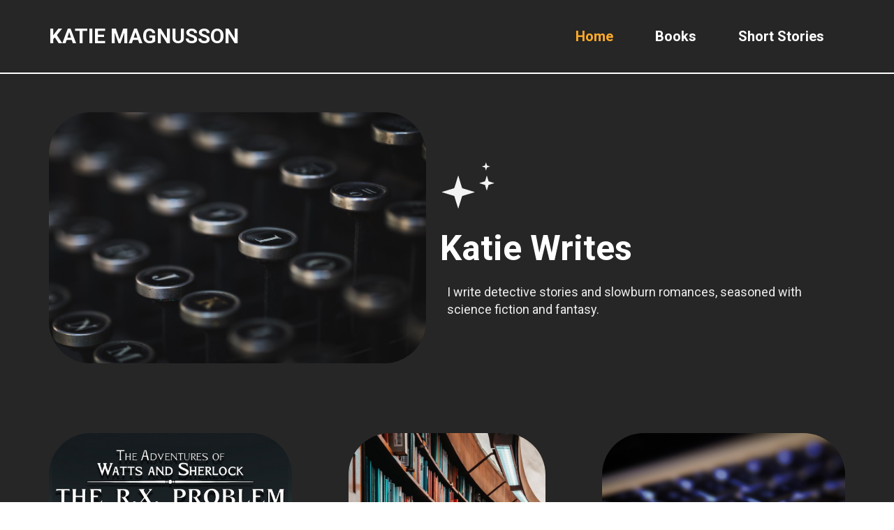

--- FILE ---
content_type: text/html; charset=utf-8
request_url: https://katiemagnusson.com/
body_size: 3527
content:
<!DOCTYPE html>
<html lang="en">
<head>
	<script type="text/javascript">
			</script>
	<meta http-equiv="content-type" content="text/html; charset=utf-8" />
	<title>Katie Magnusson</title>
	<base href="https://katiemagnusson.com/" />
	<link rel="canonical" href="https://katiemagnusson.com/" />	
	
						<meta name="viewport" content="width=device-width, initial-scale=1" />
					<meta name="description" content="I write a Sherlockian series of novels featuring cyborgs, short stories about a space detective pining over a priest, and a bunch of other short works of varying genres." />
			<meta name="keywords" content="bisexual protagonist series,asexual protagonist series,queer sherlock holmes books,priest kink stories,sherlockian pastiche" />
			
	<!-- Facebook Open Graph -->
		<meta property="og:title" content="Katie Magnusson" />
			<meta property="og:description" content="I write a Sherlockian series of novels featuring cyborgs, short stories about a space detective pining over a priest, and a bunch of other short works of varying genres." />
			<meta property="og:image" content="" />
			<meta property="og:type" content="article" />
			<meta property="og:url" content="https://katiemagnusson.com/" />
		<!-- Facebook Open Graph end -->

		<meta name="generator" content="Website Builder" />
			<script src="js/common-bundle.js?ts=20250305201918" type="text/javascript"></script>
	<script src="js/a18a04183cf5015d04bb1915572b53d0-bundle.js?ts=20250305201918" type="text/javascript"></script>
	<link href="css/common-bundle.css?ts=20250305201918" rel="stylesheet" type="text/css" />
	<link href="https://fonts.googleapis.com/css?family=Roboto:100,100i,300,300i,400,400i,500,500i,700,700i,900,900i&amp;subset=cyrillic,cyrillic-ext,greek,greek-ext,latin,latin-ext,vietnamese" rel="stylesheet" type="text/css" />
	<link href="https://fonts.googleapis.com/css?family=Playfair+Display:400,900&amp;subset=latin" rel="stylesheet" type="text/css" />
	<link href="css/a18a04183cf5015d04bb1915572b53d0-bundle.css?ts=20250305201918" rel="stylesheet" type="text/css" id="wb-page-stylesheet" />
	
	<script type="text/javascript">
	window.useTrailingSlashes = true;
	window.disableRightClick = false;
	window.currLang = 'en';
</script>
		
	<!--[if lt IE 9]>
	<script src="js/html5shiv.min.js"></script>
	<![endif]-->

		<script type="text/javascript">
		$(function () {
});    </script>
</head>


<body class="site site-lang-en " ><div id="wb_root" class="root wb-layout-vertical"><div class="wb_sbg"></div><div id="wb_header_a18a04183cf5015d04bb1915572b53d0" class="wb_element wb-layout-element" data-plugin="LayoutElement"><div class="wb_content wb-layout-horizontal"><div id="a18a0417d6581e84737da6c620ec22bc" class="wb_element wb-layout-element" data-plugin="LayoutElement"><div class="wb_content wb-layout-horizontal"><div id="a18a0417d6581f431cb2dbe3bdd73570" class="wb_element wb_text_element" data-plugin="TextArea" style=" line-height: normal;"><h4 class="wb-stl-pagetitle"><a href="">Katie Magnusson</a></h4>
</div><div id="a18a0417d659009d44c2a1bc84aabd5a" class="wb_element wb-menu wb-prevent-layout-click wb-menu-mobile" data-plugin="Menu"><a class="btn btn-default btn-collapser"><span class="icon-bar"></span><span class="icon-bar"></span><span class="icon-bar"></span></a><ul class="hmenu" dir="ltr"><li class="wb_this_page_menu_item active"><a href="https://katiemagnusson.com/">Home</a></li><li><a href="Books/">Books</a></li><li><a href="Short-Stories/">Short Stories</a><ul><li><a href="Julius-Nix/">Space Detective</a></li><li><a href="Old-West/">Old West</a></li></ul></li></ul><div class="clearfix"></div></div></div></div><div id="a18a0417d6590115af984e4cffd04889" class="wb_element wb-elm-orient-horizontal" data-plugin="Line"><div class="wb-elm-line"></div></div></div></div><div id="wb_main_a18a04183cf5015d04bb1915572b53d0" class="wb_element wb-layout-element" data-plugin="LayoutElement"><div class="wb_content wb-layout-vertical"><div id="a18a0417d6590350b708490e32febc59" class="wb_element wb-layout-element" data-plugin="LayoutElement"><div class="wb_content wb-layout-horizontal"><div id="a18a0417d65904f5cb475583bb7c04c3" class="wb_element wb_element_picture" data-plugin="Picture" title=""><div class="wb_picture_wrap"><div class="wb-picture-wrapper"><img loading="lazy" alt="" src="gallery_gen/cb3ee3a32aa2f8b7a54bcab0a5850779_fit.jpg?ts=1741198758"></div></div></div><div id="a18a0417d65905ad4ce65256e6772f4e" class="wb_element wb-layout-element" data-plugin="LayoutElement"><div class="wb_content wb-layout-vertical"><div id="a18a0417d65906a3f8abe66adb20823e" class="wb_element wb_element_picture" data-plugin="Picture" title=""><div class="wb_picture_wrap"><div class="wb-picture-wrapper"><img loading="lazy" alt="" src="gallery/stars-ts1659523701.svg?ts=1741198758"></div></div></div><div id="a18a0417d6590753da5f3dc754aa6412" class="wb_element wb_text_element" data-plugin="TextArea" style=" line-height: normal;"><h1 class="wb-stl-heading1">Katie Writes</h1>
</div><div id="a18a0417d659089ffe17519627cb1630" class="wb_element wb_text_element" data-plugin="TextArea" style=" line-height: normal;"><p class="wb-stl-normal">I write detective stories and slowburn romances, seasoned with science fiction and fantasy.</p>
</div></div></div></div></div><div id="a18a0417d6590a801648616f4f8793c0" class="wb_element wb-layout-element" data-plugin="LayoutElement"><div class="wb_content wb-layout-horizontal"><div id="a18a0417d6590b6263ae72201e503e10" class="wb_element wb-layout-element" data-plugin="LayoutElement"><div class="wb_content wb-layout-vertical"><div id="a18a0417d6590c013fa6103ab9328084" class="wb_element wb_element_picture" data-plugin="Picture" title=""><div class="wb_picture_wrap"><div class="wb-picture-wrapper"><a href="Books/"><img loading="lazy" alt="" src="gallery_gen/1bfe41fe864e8e5924aea066478cf638_fit.jpg?ts=1741198758"></a></div></div></div><div id="a18a0417d6590dfcd104f96bfdf34889" class="wb_element wb_text_element" data-plugin="TextArea" style=" line-height: normal;"><h5 class="wb-stl-subtitle" style="text-align: center;"><span style="font-size:16px;">James Watts, compassionate doctor in tune with everyone's emotions but his own, meets Sherlock (no last name, thank you,) a private detective with a Sherlock Holmes hyperfixation. Crimes are solved, lives are saved, and everyone in the City knows they're falling for each other, except them.</span></h5>

<h5 class="wb-stl-subtitle" style="text-align: center;"> </h5>

<h5 class="wb-stl-subtitle" style="text-align: center;"><span style="font-size:16px;">There are also cyborgs.</span></h5>
</div></div></div><div id="a18a0417d65911e5f5ad9f408d3a512f" class="wb_element wb-layout-element" data-plugin="LayoutElement"><div class="wb_content wb-layout-vertical"><div id="a18a0417d659129bbbe5ec2fa6af7824" class="wb_element wb_element_picture" data-plugin="Picture" title=""><div class="wb_picture_wrap"><div class="wb-picture-wrapper"><a href="Short-Stories/"><img loading="lazy" alt="" src="gallery_gen/dfd875206c99cd0e25b0f8252223a9fb_640x640_0x14_640x896_crop.jpg?ts=1741198759"></a></div></div></div><div id="a19515c1ff1700aa831901cb1454f639" class="wb_element wb_text_element" data-plugin="TextArea" style=" line-height: normal;"><h2 class="wb-stl-heading2"><u>Short Stories</u></h2>
</div><div id="a18a0417d65913cee6feebb2cb39464f" class="wb_element wb_text_element" data-plugin="TextArea" style=" line-height: normal;"><h5 class="wb-stl-subtitle" style="text-align: center;">A sampling of my short fiction, including a series about a detective on a space station falling for the local alien priest, and a Sherlock Holmes Old West alternate universe. That one isn't a romance, but it does have zombies.</h5>
</div><div id="a18a0417d659143076ad07621067c122" class="wb_element" data-plugin="Button"><a class="wb_button" href="Julius-Nix/"><span>To the Space Station</span></a></div><div id="a18a0417d65915d893a026137b211904" class="wb_element" data-plugin="Button"><a class="wb_button" href="Old-West/"><span>To the Old West</span></a></div></div></div><div id="a18a0417d6591694a7eaf38d940f2363" class="wb_element wb-layout-element" data-plugin="LayoutElement"><div class="wb_content wb-layout-vertical"><div id="a18a0417d659174f1c0620e59138da85" class="wb_element wb_element_picture" data-plugin="Picture" title=""><div class="wb_picture_wrap"><div class="wb-picture-wrapper"><img loading="lazy" alt="" src="gallery_gen/d4de7bf3e34f2c89a7301decb7e1de72_720x480_fit.jpg?ts=1741198759"></div></div></div><div id="a18a0417d65918cab9302a7d5ae6f35c" class="wb_element wb_text_element" data-plugin="TextArea" style=" line-height: normal;"><h2 class="wb-stl-heading2" style="text-align: center;"><u>Works in Progress </u></h2>
</div><div id="a18a0417d65919b2f4342dad0dc74a34" class="wb_element wb_text_element" data-plugin="TextArea" style=" line-height: normal;"><p> </p>

<p class="wb-stl-normal">Here's what I'm working on, in no particular order. Sometimes I'll post excerpts or info about them on <a data-_="Link" href="https://ko-fi.com/kaelma">Ko-Fi</a> and <a data-_="Link" href="https://kaelma.tumblr.com/">Tumblr</a>.</p>

<p class="wb-stl-normal"> </p>

<ul class="wb-stl-list3">
<li>
<p class="wb-stl-normal">Watts and Sherlock Book 4</p>
</li>
<li>
<p class="wb-stl-normal">Julius Nix and the Unfinished Third Story</p>
</li>
<li>
<p class="wb-stl-normal">Old West-verse Holmes Number 3</p>
</li>
<li>
<p class="wb-stl-normal"><span style="color:#ffffff;">Darius the Vampire</span></p>
</li>
</ul>

<p class="wb-stl-normal"> </p>

<p class="wb-stl-normal"><span style="color:#ffffff;">Upcoming Publication:</span></p>

<p class="wb-stl-normal"><span style="color:#ffffff;">Short Story - "The Case of the Wooden-Legged Shopkeeper" - in the <em>Sherlock Holmes Into the Fire</em> anthology, edited by Margie Deck. <a data-_="Link" href="kickstarter.com/projects/belangerbooks/sherlock-holmes-into-the-fire/" target="_blank">Now on Kickstarter!</a></span></p>
</div></div></div></div></div><div id="a18a0417d6591a0388fb32e02ad95acd" class="wb_element wb-layout-element" data-plugin="LayoutElement"><div class="wb_content wb-layout-horizontal"><div id="a18a0417d6591b2d9c094f04ccaeb11a" class="wb_element wb_element_picture" data-plugin="Picture" title=""><div class="wb_picture_wrap"><div class="wb-picture-wrapper"><img loading="lazy" alt="" src="gallery_gen/c1c803ef1ed5401b5302b0eb7211ec2e_720x726_fit.jpg?ts=1741198759"></div></div></div><div id="a18a0417d6591cd70ee212f6cb2eb04b" class="wb_element wb-layout-element" data-plugin="LayoutElement"><div class="wb_content wb-layout-vertical"><div id="a18a0417d6591d747c919c2c4d45ed24" class="wb_element wb_element_picture" data-plugin="Picture" title=""><div class="wb_picture_wrap"><div class="wb-picture-wrapper"><img loading="lazy" alt="" src="gallery/stars-ts1659523701.svg?ts=1741198759"></div></div></div><div id="a18a0417d6591ed5b0d86ab2041c9156" class="wb_element wb_text_element" data-plugin="TextArea" style=" line-height: normal;"><h1 class="wb-stl-heading1">Who am I?</h1>
</div><div id="a18a0417d6591f2fe53834bf2c5f23b9" class="wb_element wb_text_element" data-plugin="TextArea" style=" line-height: normal;"></div><div id="a18a0417d659200fe8b6d81d6c28b181" class="wb_element wb_text_element" data-plugin="TextArea" style=" line-height: normal;"><p class="wb-stl-normal">I'm just a person that enjoys writing. I work in a bookstore and struggle not to spend half my paycheck at my workplace. About ten to fifteen years ago I read <em>The Complete Sherlock Holmes</em> and <em>Neuromancer</em> in quick succession, which inspired me to start writing short stories about a man who tries to be Sherlock Holmes in a cybernetic future, and these stories became the basis for my series,<em> The Adventures of Watts and Sherlock. </em>More stories followed, with more on the way.</p>

<p> </p>
</div></div></div></div></div></div></div><div id="wb_footer_a18a04183cf5015d04bb1915572b53d0" class="wb_element wb-layout-element" data-plugin="LayoutElement"><div class="wb-layout-bg-element"><div id="a18a0417d65a01456e6fd8362af910ad" class="wb_element wb_element_shape" data-plugin="Shape"><div class="wb_shp"></div></div></div><div class="wb_content wb-layout-vertical"><div id="a18a0417d65a02e6a03fa73671165126" class="wb_element wb-elm-orient-horizontal" data-plugin="Line"><div class="wb-elm-line"></div></div><div id="a18a0417d65a03959b7b2ee092d99b9f" class="wb_element wb-layout-element" data-plugin="LayoutElement"><div class="wb_content wb-layout-horizontal"><div id="a18a0417d65a04a8c782227289275ba9" class="wb_element wb_text_element" data-plugin="TextArea" style=" line-height: normal;"><h4 class="wb-stl-pagetitle">Katie Magnusson</h4>
</div><div id="a18a0417d65a050bf2c79c2d37588094" class="wb_element wb_element_picture" data-plugin="Picture" title=""><div class="wb_picture_wrap"><div class="wb-picture-wrapper"><img loading="lazy" alt="" src="gallery/eb6b9f776a4d4ba5802445cd6854d56d.lock.png?ts=1741198759"></div></div></div><div id="a18a0417d65a0687988065615c6b7cfa" class="wb_element wb_text_element" data-plugin="TextArea" style=" line-height: normal;"><h5 class="wb-stl-subtitle" style="text-align: center;">© 2025 katiemagnusson.com</h5>
</div></div></div><div id="wb_footer_c" class="wb_element" data-plugin="WB_Footer" style="text-align: center; width: 100%;"><div class="wb_footer"></div><script type="text/javascript">
			$(function() {
				var footer = $(".wb_footer");
				var html = (footer.html() + "").replace(/^\s+|\s+$/g, "");
				if (!html) {
					footer.parent().remove();
					footer = $("#footer, #footer .wb_cont_inner");
					footer.css({height: ""});
				}
			});
			</script></div></div></div></div></body>
</html>


--- FILE ---
content_type: text/css
request_url: https://katiemagnusson.com/css/common-bundle.css?ts=20250305201918
body_size: 37684
content:
/*!
 * Generated using the Bootstrap Customizer (https://getbootstrap.com/docs/3.4/customize/)
 *//*!
 * Bootstrap v3.4.1 (https://getbootstrap.com/)
 * Copyright 2011-2019 Twitter, Inc.
 * Licensed under MIT (https://github.com/twbs/bootstrap/blob/master/LICENSE)
 *//*! normalize.css v3.0.3 | MIT License | github.com/necolas/normalize.css */html{font-family:sans-serif;-ms-text-size-adjust:100%;-webkit-text-size-adjust:100%}body{margin:0}article,aside,details,figcaption,figure,footer,header,hgroup,main,menu,nav,section,summary{display:block}audio,canvas,progress,video{display:inline-block;vertical-align:baseline}audio:not([controls]){display:none;height:0}[hidden],template{display:none}a{background-color:#fff0}a:active,a:hover{outline:0}abbr[title]{border-bottom:none;text-decoration:underline;text-decoration:underline dotted}b,strong{font-weight:700}dfn{font-style:italic}h1{font-size:2em;margin:.67em 0}mark{background:#ff0;color:#000}small{font-size:80%}sub,sup{font-size:75%;line-height:0;position:relative;vertical-align:baseline}sup{top:-.5em}sub{bottom:-.25em}img{border:0}svg:not(:root){overflow:hidden}figure{margin:1em 40px}hr{-webkit-box-sizing:content-box;-moz-box-sizing:content-box;box-sizing:content-box;height:0}pre{overflow:auto}code,kbd,pre,samp{font-family:monospace,monospace;font-size:1em}button,input,optgroup,select,textarea{color:inherit;font:inherit;margin:0}button{overflow:visible}button,select{text-transform:none}button,html input[type="button"],input[type="reset"],input[type="submit"]{-webkit-appearance:button;cursor:pointer}button[disabled],html input[disabled]{cursor:default}button::-moz-focus-inner,input::-moz-focus-inner{border:0;padding:0}input{line-height:normal}input[type="checkbox"],input[type="radio"]{-webkit-box-sizing:border-box;-moz-box-sizing:border-box;box-sizing:border-box;padding:0}input[type="number"]::-webkit-inner-spin-button,input[type="number"]::-webkit-outer-spin-button{height:auto}input[type="search"]{-webkit-appearance:textfield;-webkit-box-sizing:content-box;-moz-box-sizing:content-box;box-sizing:content-box}input[type="search"]::-webkit-search-cancel-button,input[type="search"]::-webkit-search-decoration{-webkit-appearance:none}fieldset{border:1px solid silver;margin:0 2px;padding:.35em .625em .75em}legend{border:0;padding:0}textarea{overflow:auto}optgroup{font-weight:700}table{border-collapse:collapse;border-spacing:0}td,th{padding:0}/*! Source: https://github.com/h5bp/html5-boilerplate/blob/master/src/css/main.css */@media print{*,*:before,*:after{color:#000!important;text-shadow:none!important;background:transparent!important;-webkit-box-shadow:none!important;box-shadow:none!important}a,a:visited{text-decoration:underline}a[href]:after{content:" (" attr(href) ")"}abbr[title]:after{content:" (" attr(title) ")"}a[href^="#"]:after,a[href^="javascript:"]:after{content:""}pre,blockquote{border:1px solid #999;page-break-inside:avoid}thead{display:table-header-group}tr,img{page-break-inside:avoid}img{max-width:100%!important}p,h2,h3{orphans:3;widows:3}h2,h3{page-break-after:avoid}.navbar{display:none}.btn>.caret,.dropup>.btn>.caret{border-top-color:#000!important}.label{border:1px solid #000}.table{border-collapse:collapse!important}.table td,.table th{background-color:#fff!important}.table-bordered th,.table-bordered td{border:1px solid #ddd!important}}@font-face{font-family:"Glyphicons Halflings";src:url(../fonts/glyphicons-halflings-regular.eot);src:url("../fonts/glyphicons-halflings-regular.eot?#iefix") format("embedded-opentype"),url(../fonts/glyphicons-halflings-regular.woff2) format("woff2"),url(../fonts/glyphicons-halflings-regular.woff) format("woff"),url(../fonts/glyphicons-halflings-regular.ttf) format("truetype"),url("../fonts/glyphicons-halflings-regular.svg#glyphicons_halflingsregular") format("svg")}.glyphicon{position:relative;top:1px;display:inline-block;font-family:"Glyphicons Halflings";font-style:normal;font-weight:400;line-height:1;-webkit-font-smoothing:antialiased;-moz-osx-font-smoothing:grayscale}.glyphicon-asterisk:before{content:"\002a"}.glyphicon-plus:before{content:"\002b"}.glyphicon-euro:before,.glyphicon-eur:before{content:"\20ac"}.glyphicon-minus:before{content:"\2212"}.glyphicon-cloud:before{content:"\2601"}.glyphicon-envelope:before{content:"\2709"}.glyphicon-pencil:before{content:"\270f"}.glyphicon-glass:before{content:"\e001"}.glyphicon-music:before{content:"\e002"}.glyphicon-search:before{content:"\e003"}.glyphicon-heart:before{content:"\e005"}.glyphicon-star:before{content:"\e006"}.glyphicon-star-empty:before{content:"\e007"}.glyphicon-user:before{content:"\e008"}.glyphicon-film:before{content:"\e009"}.glyphicon-th-large:before{content:"\e010"}.glyphicon-th:before{content:"\e011"}.glyphicon-th-list:before{content:"\e012"}.glyphicon-ok:before{content:"\e013"}.glyphicon-remove:before{content:"\e014"}.glyphicon-zoom-in:before{content:"\e015"}.glyphicon-zoom-out:before{content:"\e016"}.glyphicon-off:before{content:"\e017"}.glyphicon-signal:before{content:"\e018"}.glyphicon-cog:before{content:"\e019"}.glyphicon-trash:before{content:"\e020"}.glyphicon-home:before{content:"\e021"}.glyphicon-file:before{content:"\e022"}.glyphicon-time:before{content:"\e023"}.glyphicon-road:before{content:"\e024"}.glyphicon-download-alt:before{content:"\e025"}.glyphicon-download:before{content:"\e026"}.glyphicon-upload:before{content:"\e027"}.glyphicon-inbox:before{content:"\e028"}.glyphicon-play-circle:before{content:"\e029"}.glyphicon-repeat:before{content:"\e030"}.glyphicon-refresh:before{content:"\e031"}.glyphicon-list-alt:before{content:"\e032"}.glyphicon-lock:before{content:"\e033"}.glyphicon-flag:before{content:"\e034"}.glyphicon-headphones:before{content:"\e035"}.glyphicon-volume-off:before{content:"\e036"}.glyphicon-volume-down:before{content:"\e037"}.glyphicon-volume-up:before{content:"\e038"}.glyphicon-qrcode:before{content:"\e039"}.glyphicon-barcode:before{content:"\e040"}.glyphicon-tag:before{content:"\e041"}.glyphicon-tags:before{content:"\e042"}.glyphicon-book:before{content:"\e043"}.glyphicon-bookmark:before{content:"\e044"}.glyphicon-print:before{content:"\e045"}.glyphicon-camera:before{content:"\e046"}.glyphicon-font:before{content:"\e047"}.glyphicon-bold:before{content:"\e048"}.glyphicon-italic:before{content:"\e049"}.glyphicon-text-height:before{content:"\e050"}.glyphicon-text-width:before{content:"\e051"}.glyphicon-align-left:before{content:"\e052"}.glyphicon-align-center:before{content:"\e053"}.glyphicon-align-right:before{content:"\e054"}.glyphicon-align-justify:before{content:"\e055"}.glyphicon-list:before{content:"\e056"}.glyphicon-indent-left:before{content:"\e057"}.glyphicon-indent-right:before{content:"\e058"}.glyphicon-facetime-video:before{content:"\e059"}.glyphicon-picture:before{content:"\e060"}.glyphicon-map-marker:before{content:"\e062"}.glyphicon-adjust:before{content:"\e063"}.glyphicon-tint:before{content:"\e064"}.glyphicon-edit:before{content:"\e065"}.glyphicon-share:before{content:"\e066"}.glyphicon-check:before{content:"\e067"}.glyphicon-move:before{content:"\e068"}.glyphicon-step-backward:before{content:"\e069"}.glyphicon-fast-backward:before{content:"\e070"}.glyphicon-backward:before{content:"\e071"}.glyphicon-play:before{content:"\e072"}.glyphicon-pause:before{content:"\e073"}.glyphicon-stop:before{content:"\e074"}.glyphicon-forward:before{content:"\e075"}.glyphicon-fast-forward:before{content:"\e076"}.glyphicon-step-forward:before{content:"\e077"}.glyphicon-eject:before{content:"\e078"}.glyphicon-chevron-left:before{content:"\e079"}.glyphicon-chevron-right:before{content:"\e080"}.glyphicon-plus-sign:before{content:"\e081"}.glyphicon-minus-sign:before{content:"\e082"}.glyphicon-remove-sign:before{content:"\e083"}.glyphicon-ok-sign:before{content:"\e084"}.glyphicon-question-sign:before{content:"\e085"}.glyphicon-info-sign:before{content:"\e086"}.glyphicon-screenshot:before{content:"\e087"}.glyphicon-remove-circle:before{content:"\e088"}.glyphicon-ok-circle:before{content:"\e089"}.glyphicon-ban-circle:before{content:"\e090"}.glyphicon-arrow-left:before{content:"\e091"}.glyphicon-arrow-right:before{content:"\e092"}.glyphicon-arrow-up:before{content:"\e093"}.glyphicon-arrow-down:before{content:"\e094"}.glyphicon-share-alt:before{content:"\e095"}.glyphicon-resize-full:before{content:"\e096"}.glyphicon-resize-small:before{content:"\e097"}.glyphicon-exclamation-sign:before{content:"\e101"}.glyphicon-gift:before{content:"\e102"}.glyphicon-leaf:before{content:"\e103"}.glyphicon-fire:before{content:"\e104"}.glyphicon-eye-open:before{content:"\e105"}.glyphicon-eye-close:before{content:"\e106"}.glyphicon-warning-sign:before{content:"\e107"}.glyphicon-plane:before{content:"\e108"}.glyphicon-calendar:before{content:"\e109"}.glyphicon-random:before{content:"\e110"}.glyphicon-comment:before{content:"\e111"}.glyphicon-magnet:before{content:"\e112"}.glyphicon-chevron-up:before{content:"\e113"}.glyphicon-chevron-down:before{content:"\e114"}.glyphicon-retweet:before{content:"\e115"}.glyphicon-shopping-cart:before{content:"\e116"}.glyphicon-folder-close:before{content:"\e117"}.glyphicon-folder-open:before{content:"\e118"}.glyphicon-resize-vertical:before{content:"\e119"}.glyphicon-resize-horizontal:before{content:"\e120"}.glyphicon-hdd:before{content:"\e121"}.glyphicon-bullhorn:before{content:"\e122"}.glyphicon-bell:before{content:"\e123"}.glyphicon-certificate:before{content:"\e124"}.glyphicon-thumbs-up:before{content:"\e125"}.glyphicon-thumbs-down:before{content:"\e126"}.glyphicon-hand-right:before{content:"\e127"}.glyphicon-hand-left:before{content:"\e128"}.glyphicon-hand-up:before{content:"\e129"}.glyphicon-hand-down:before{content:"\e130"}.glyphicon-circle-arrow-right:before{content:"\e131"}.glyphicon-circle-arrow-left:before{content:"\e132"}.glyphicon-circle-arrow-up:before{content:"\e133"}.glyphicon-circle-arrow-down:before{content:"\e134"}.glyphicon-globe:before{content:"\e135"}.glyphicon-wrench:before{content:"\e136"}.glyphicon-tasks:before{content:"\e137"}.glyphicon-filter:before{content:"\e138"}.glyphicon-briefcase:before{content:"\e139"}.glyphicon-fullscreen:before{content:"\e140"}.glyphicon-dashboard:before{content:"\e141"}.glyphicon-paperclip:before{content:"\e142"}.glyphicon-heart-empty:before{content:"\e143"}.glyphicon-link:before{content:"\e144"}.glyphicon-phone:before{content:"\e145"}.glyphicon-pushpin:before{content:"\e146"}.glyphicon-usd:before{content:"\e148"}.glyphicon-gbp:before{content:"\e149"}.glyphicon-sort:before{content:"\e150"}.glyphicon-sort-by-alphabet:before{content:"\e151"}.glyphicon-sort-by-alphabet-alt:before{content:"\e152"}.glyphicon-sort-by-order:before{content:"\e153"}.glyphicon-sort-by-order-alt:before{content:"\e154"}.glyphicon-sort-by-attributes:before{content:"\e155"}.glyphicon-sort-by-attributes-alt:before{content:"\e156"}.glyphicon-unchecked:before{content:"\e157"}.glyphicon-expand:before{content:"\e158"}.glyphicon-collapse-down:before{content:"\e159"}.glyphicon-collapse-up:before{content:"\e160"}.glyphicon-log-in:before{content:"\e161"}.glyphicon-flash:before{content:"\e162"}.glyphicon-log-out:before{content:"\e163"}.glyphicon-new-window:before{content:"\e164"}.glyphicon-record:before{content:"\e165"}.glyphicon-save:before{content:"\e166"}.glyphicon-open:before{content:"\e167"}.glyphicon-saved:before{content:"\e168"}.glyphicon-import:before{content:"\e169"}.glyphicon-export:before{content:"\e170"}.glyphicon-send:before{content:"\e171"}.glyphicon-floppy-disk:before{content:"\e172"}.glyphicon-floppy-saved:before{content:"\e173"}.glyphicon-floppy-remove:before{content:"\e174"}.glyphicon-floppy-save:before{content:"\e175"}.glyphicon-floppy-open:before{content:"\e176"}.glyphicon-credit-card:before{content:"\e177"}.glyphicon-transfer:before{content:"\e178"}.glyphicon-cutlery:before{content:"\e179"}.glyphicon-header:before{content:"\e180"}.glyphicon-compressed:before{content:"\e181"}.glyphicon-earphone:before{content:"\e182"}.glyphicon-phone-alt:before{content:"\e183"}.glyphicon-tower:before{content:"\e184"}.glyphicon-stats:before{content:"\e185"}.glyphicon-sd-video:before{content:"\e186"}.glyphicon-hd-video:before{content:"\e187"}.glyphicon-subtitles:before{content:"\e188"}.glyphicon-sound-stereo:before{content:"\e189"}.glyphicon-sound-dolby:before{content:"\e190"}.glyphicon-sound-5-1:before{content:"\e191"}.glyphicon-sound-6-1:before{content:"\e192"}.glyphicon-sound-7-1:before{content:"\e193"}.glyphicon-copyright-mark:before{content:"\e194"}.glyphicon-registration-mark:before{content:"\e195"}.glyphicon-cloud-download:before{content:"\e197"}.glyphicon-cloud-upload:before{content:"\e198"}.glyphicon-tree-conifer:before{content:"\e199"}.glyphicon-tree-deciduous:before{content:"\e200"}.glyphicon-cd:before{content:"\e201"}.glyphicon-save-file:before{content:"\e202"}.glyphicon-open-file:before{content:"\e203"}.glyphicon-level-up:before{content:"\e204"}.glyphicon-copy:before{content:"\e205"}.glyphicon-paste:before{content:"\e206"}.glyphicon-alert:before{content:"\e209"}.glyphicon-equalizer:before{content:"\e210"}.glyphicon-king:before{content:"\e211"}.glyphicon-queen:before{content:"\e212"}.glyphicon-pawn:before{content:"\e213"}.glyphicon-bishop:before{content:"\e214"}.glyphicon-knight:before{content:"\e215"}.glyphicon-baby-formula:before{content:"\e216"}.glyphicon-tent:before{content:"\26fa"}.glyphicon-blackboard:before{content:"\e218"}.glyphicon-bed:before{content:"\e219"}.glyphicon-apple:before{content:"\f8ff"}.glyphicon-erase:before{content:"\e221"}.glyphicon-hourglass:before{content:"\231b"}.glyphicon-lamp:before{content:"\e223"}.glyphicon-duplicate:before{content:"\e224"}.glyphicon-piggy-bank:before{content:"\e225"}.glyphicon-scissors:before{content:"\e226"}.glyphicon-bitcoin:before{content:"\e227"}.glyphicon-btc:before{content:"\e227"}.glyphicon-xbt:before{content:"\e227"}.glyphicon-yen:before{content:"\00a5"}.glyphicon-jpy:before{content:"\00a5"}.glyphicon-ruble:before{content:"\20bd"}.glyphicon-rub:before{content:"\20bd"}.glyphicon-scale:before{content:"\e230"}.glyphicon-ice-lolly:before{content:"\e231"}.glyphicon-ice-lolly-tasted:before{content:"\e232"}.glyphicon-education:before{content:"\e233"}.glyphicon-option-horizontal:before{content:"\e234"}.glyphicon-option-vertical:before{content:"\e235"}.glyphicon-menu-hamburger:before{content:"\e236"}.glyphicon-modal-window:before{content:"\e237"}.glyphicon-oil:before{content:"\e238"}.glyphicon-grain:before{content:"\e239"}.glyphicon-sunglasses:before{content:"\e240"}.glyphicon-text-size:before{content:"\e241"}.glyphicon-text-color:before{content:"\e242"}.glyphicon-text-background:before{content:"\e243"}.glyphicon-object-align-top:before{content:"\e244"}.glyphicon-object-align-bottom:before{content:"\e245"}.glyphicon-object-align-horizontal:before{content:"\e246"}.glyphicon-object-align-left:before{content:"\e247"}.glyphicon-object-align-vertical:before{content:"\e248"}.glyphicon-object-align-right:before{content:"\e249"}.glyphicon-triangle-right:before{content:"\e250"}.glyphicon-triangle-left:before{content:"\e251"}.glyphicon-triangle-bottom:before{content:"\e252"}.glyphicon-triangle-top:before{content:"\e253"}.glyphicon-console:before{content:"\e254"}.glyphicon-superscript:before{content:"\e255"}.glyphicon-subscript:before{content:"\e256"}.glyphicon-menu-left:before{content:"\e257"}.glyphicon-menu-right:before{content:"\e258"}.glyphicon-menu-down:before{content:"\e259"}.glyphicon-menu-up:before{content:"\e260"}*{-webkit-box-sizing:border-box;-moz-box-sizing:border-box;box-sizing:border-box}*:before,*:after{-webkit-box-sizing:border-box;-moz-box-sizing:border-box;box-sizing:border-box}html{font-size:10px;-webkit-tap-highlight-color:#fff0}body{font-family:"Helvetica Neue",Helvetica,Arial,sans-serif;font-size:14px;line-height:1.42857143;color:#333;background-color:#fff}input,button,select,textarea{font-family:inherit;font-size:inherit;line-height:inherit}a{color:#337ab7;text-decoration:none}a:hover,a:focus{color:#23527c;text-decoration:underline}a:focus{outline:5px auto -webkit-focus-ring-color;outline-offset:-2px}figure{margin:0}img{vertical-align:middle}.img-responsive,.thumbnail>img,.thumbnail a>img,.carousel-inner>.item>img,.carousel-inner>.item>a>img{display:block;max-width:100%;height:auto}.img-rounded{border-radius:0}.img-thumbnail{padding:4px;line-height:1.42857143;background-color:#fff;border:1px solid #ddd;border-radius:0;-webkit-transition:all .2s ease-in-out;-o-transition:all .2s ease-in-out;transition:all .2s ease-in-out;display:inline-block;max-width:100%;height:auto}.img-circle{border-radius:50%}hr{margin-top:20px;margin-bottom:20px;border:0;border-top:1px solid #eee}.sr-only{position:absolute;width:1px;height:1px;padding:0;margin:-1px;overflow:hidden;clip:rect(0,0,0,0);border:0}.sr-only-focusable:active,.sr-only-focusable:focus{position:static;width:auto;height:auto;margin:0;overflow:visible;clip:auto}[role="button"]{cursor:pointer}h1,h2,h3,h4,h5,h6,.h1,.h2,.h3,.h4,.h5,.h6{font-family:inherit;font-weight:500;line-height:1.1;color:inherit}h1 small,h2 small,h3 small,h4 small,h5 small,h6 small,.h1 small,.h2 small,.h3 small,.h4 small,.h5 small,.h6 small,h1 .small,h2 .small,h3 .small,h4 .small,h5 .small,h6 .small,.h1 .small,.h2 .small,.h3 .small,.h4 .small,.h5 .small,.h6 .small{font-weight:400;line-height:1;color:#777}h1,.h1,h2,.h2,h3,.h3{margin-top:20px;margin-bottom:10px}h1 small,.h1 small,h2 small,.h2 small,h3 small,.h3 small,h1 .small,.h1 .small,h2 .small,.h2 .small,h3 .small,.h3 .small{font-size:65%}h4,.h4,h5,.h5,h6,.h6{margin-top:10px;margin-bottom:10px}h4 small,.h4 small,h5 small,.h5 small,h6 small,.h6 small,h4 .small,.h4 .small,h5 .small,.h5 .small,h6 .small,.h6 .small{font-size:75%}h1,.h1{font-size:36px}h2,.h2{font-size:30px}h3,.h3{font-size:24px}h4,.h4{font-size:18px}h5,.h5{font-size:14px}h6,.h6{font-size:12px}p{margin:0 0 10px}.lead{margin-bottom:20px;font-size:16px;font-weight:300;line-height:1.4}@media (min-width:768px){.lead{font-size:21px}}small,.small{font-size:85%}mark,.mark{padding:.2em;background-color:#fcf8e3}.text-left{text-align:left}.text-right{text-align:right}.text-center{text-align:center}.text-justify{text-align:justify}.text-nowrap{white-space:nowrap}.text-lowercase{text-transform:lowercase}.text-uppercase{text-transform:uppercase}.text-capitalize{text-transform:capitalize}.text-muted{color:#777}.text-primary{color:#337ab7}a.text-primary:hover,a.text-primary:focus{color:#286090}.text-success{color:#3c763d}a.text-success:hover,a.text-success:focus{color:#2b542c}.text-info{color:#31708f}a.text-info:hover,a.text-info:focus{color:#245269}.text-warning{color:#8a6d3b}a.text-warning:hover,a.text-warning:focus{color:#66512c}.text-danger{color:#a94442}a.text-danger:hover,a.text-danger:focus{color:#843534}.bg-primary{color:#fff;background-color:#337ab7}a.bg-primary:hover,a.bg-primary:focus{background-color:#286090}.bg-success{background-color:#dff0d8}a.bg-success:hover,a.bg-success:focus{background-color:#c1e2b3}.bg-info{background-color:#d9edf7}a.bg-info:hover,a.bg-info:focus{background-color:#afd9ee}.bg-warning{background-color:#fcf8e3}a.bg-warning:hover,a.bg-warning:focus{background-color:#f7ecb5}.bg-danger{background-color:#f2dede}a.bg-danger:hover,a.bg-danger:focus{background-color:#e4b9b9}.page-header{padding-bottom:9px;margin:40px 0 20px;border-bottom:1px solid #eee}ul,ol{margin-top:0;margin-bottom:10px}ul ul,ol ul,ul ol,ol ol{margin-bottom:0}.list-unstyled{padding-left:0;list-style:none}.list-inline{padding-left:0;list-style:none;margin-left:-5px}.list-inline>li{display:inline-block;padding-right:5px;padding-left:5px}dl{margin-top:0;margin-bottom:20px}dt,dd{line-height:1.42857143}dt{font-weight:700}dd{margin-left:0}@media (min-width:768px){.dl-horizontal dt{float:left;width:160px;clear:left;text-align:right;overflow:hidden;text-overflow:ellipsis;white-space:nowrap}.dl-horizontal dd{margin-left:180px}}abbr[title],abbr[data-original-title]{cursor:help}.initialism{font-size:90%;text-transform:uppercase}blockquote{padding:10px 20px;margin:0 0 20px;font-size:17.5px;border-left:5px solid #eee}blockquote p:last-child,blockquote ul:last-child,blockquote ol:last-child{margin-bottom:0}blockquote footer,blockquote small,blockquote .small{display:block;font-size:80%;line-height:1.42857143;color:#777}blockquote footer:before,blockquote small:before,blockquote .small:before{content:"\2014 \00A0"}.blockquote-reverse,blockquote.pull-right{padding-right:15px;padding-left:0;text-align:right;border-right:5px solid #eee;border-left:0}.blockquote-reverse footer:before,blockquote.pull-right footer:before,.blockquote-reverse small:before,blockquote.pull-right small:before,.blockquote-reverse .small:before,blockquote.pull-right .small:before{content:""}.blockquote-reverse footer:after,blockquote.pull-right footer:after,.blockquote-reverse small:after,blockquote.pull-right small:after,.blockquote-reverse .small:after,blockquote.pull-right .small:after{content:"\00A0 \2014"}address{margin-bottom:20px;font-style:normal;line-height:1.42857143}code,kbd,pre,samp{font-family:Menlo,Monaco,Consolas,"Courier New",monospace}code{padding:2px 4px;font-size:90%;color:#c7254e;background-color:#f9f2f4;border-radius:0}kbd{padding:2px 4px;font-size:90%;color:#fff;background-color:#333;border-radius:0;-webkit-box-shadow:inset 0 -1px 0 rgb(0 0 0 / .25);box-shadow:inset 0 -1px 0 rgb(0 0 0 / .25)}kbd kbd{padding:0;font-size:100%;font-weight:700;-webkit-box-shadow:none;box-shadow:none}pre{display:block;padding:9.5px;margin:0 0 10px;font-size:13px;line-height:1.42857143;color:#333;word-break:break-all;word-wrap:break-word;background-color:#f5f5f5;border:1px solid #ccc;border-radius:0}pre code{padding:0;font-size:inherit;color:inherit;white-space:pre-wrap;background-color:#fff0;border-radius:0}.pre-scrollable{max-height:340px;overflow-y:scroll}.container{padding-right:15px;padding-left:15px;margin-right:auto;margin-left:auto}@media (min-width:768px){.container{width:750px}}@media (min-width:992px){.container{width:970px}}@media (min-width:1200px){.container{width:1170px}}.container-fluid{padding-right:15px;padding-left:15px;margin-right:auto;margin-left:auto}.row{margin-right:-15px;margin-left:-15px}.row-no-gutters{margin-right:0;margin-left:0}.row-no-gutters [class*="col-"]{padding-right:0;padding-left:0}.col-xs-1,.col-sm-1,.col-md-1,.col-lg-1,.col-xs-2,.col-sm-2,.col-md-2,.col-lg-2,.col-xs-3,.col-sm-3,.col-md-3,.col-lg-3,.col-xs-4,.col-sm-4,.col-md-4,.col-lg-4,.col-xs-5,.col-sm-5,.col-md-5,.col-lg-5,.col-xs-6,.col-sm-6,.col-md-6,.col-lg-6,.col-xs-7,.col-sm-7,.col-md-7,.col-lg-7,.col-xs-8,.col-sm-8,.col-md-8,.col-lg-8,.col-xs-9,.col-sm-9,.col-md-9,.col-lg-9,.col-xs-10,.col-sm-10,.col-md-10,.col-lg-10,.col-xs-11,.col-sm-11,.col-md-11,.col-lg-11,.col-xs-12,.col-sm-12,.col-md-12,.col-lg-12{position:relative;min-height:1px;padding-right:15px;padding-left:15px}.col-xs-1,.col-xs-2,.col-xs-3,.col-xs-4,.col-xs-5,.col-xs-6,.col-xs-7,.col-xs-8,.col-xs-9,.col-xs-10,.col-xs-11,.col-xs-12{float:left}.col-xs-12{width:100%}.col-xs-11{width:91.66666667%}.col-xs-10{width:83.33333333%}.col-xs-9{width:75%}.col-xs-8{width:66.66666667%}.col-xs-7{width:58.33333333%}.col-xs-6{width:50%}.col-xs-5{width:41.66666667%}.col-xs-4{width:33.33333333%}.col-xs-3{width:25%}.col-xs-2{width:16.66666667%}.col-xs-1{width:8.33333333%}.col-xs-pull-12{right:100%}.col-xs-pull-11{right:91.66666667%}.col-xs-pull-10{right:83.33333333%}.col-xs-pull-9{right:75%}.col-xs-pull-8{right:66.66666667%}.col-xs-pull-7{right:58.33333333%}.col-xs-pull-6{right:50%}.col-xs-pull-5{right:41.66666667%}.col-xs-pull-4{right:33.33333333%}.col-xs-pull-3{right:25%}.col-xs-pull-2{right:16.66666667%}.col-xs-pull-1{right:8.33333333%}.col-xs-pull-0{right:auto}.col-xs-push-12{left:100%}.col-xs-push-11{left:91.66666667%}.col-xs-push-10{left:83.33333333%}.col-xs-push-9{left:75%}.col-xs-push-8{left:66.66666667%}.col-xs-push-7{left:58.33333333%}.col-xs-push-6{left:50%}.col-xs-push-5{left:41.66666667%}.col-xs-push-4{left:33.33333333%}.col-xs-push-3{left:25%}.col-xs-push-2{left:16.66666667%}.col-xs-push-1{left:8.33333333%}.col-xs-push-0{left:auto}.col-xs-offset-12{margin-left:100%}.col-xs-offset-11{margin-left:91.66666667%}.col-xs-offset-10{margin-left:83.33333333%}.col-xs-offset-9{margin-left:75%}.col-xs-offset-8{margin-left:66.66666667%}.col-xs-offset-7{margin-left:58.33333333%}.col-xs-offset-6{margin-left:50%}.col-xs-offset-5{margin-left:41.66666667%}.col-xs-offset-4{margin-left:33.33333333%}.col-xs-offset-3{margin-left:25%}.col-xs-offset-2{margin-left:16.66666667%}.col-xs-offset-1{margin-left:8.33333333%}.col-xs-offset-0{margin-left:0}@media (min-width:768px){.col-sm-1,.col-sm-2,.col-sm-3,.col-sm-4,.col-sm-5,.col-sm-6,.col-sm-7,.col-sm-8,.col-sm-9,.col-sm-10,.col-sm-11,.col-sm-12{float:left}.col-sm-12{width:100%}.col-sm-11{width:91.66666667%}.col-sm-10{width:83.33333333%}.col-sm-9{width:75%}.col-sm-8{width:66.66666667%}.col-sm-7{width:58.33333333%}.col-sm-6{width:50%}.col-sm-5{width:41.66666667%}.col-sm-4{width:33.33333333%}.col-sm-3{width:25%}.col-sm-2{width:16.66666667%}.col-sm-1{width:8.33333333%}.col-sm-pull-12{right:100%}.col-sm-pull-11{right:91.66666667%}.col-sm-pull-10{right:83.33333333%}.col-sm-pull-9{right:75%}.col-sm-pull-8{right:66.66666667%}.col-sm-pull-7{right:58.33333333%}.col-sm-pull-6{right:50%}.col-sm-pull-5{right:41.66666667%}.col-sm-pull-4{right:33.33333333%}.col-sm-pull-3{right:25%}.col-sm-pull-2{right:16.66666667%}.col-sm-pull-1{right:8.33333333%}.col-sm-pull-0{right:auto}.col-sm-push-12{left:100%}.col-sm-push-11{left:91.66666667%}.col-sm-push-10{left:83.33333333%}.col-sm-push-9{left:75%}.col-sm-push-8{left:66.66666667%}.col-sm-push-7{left:58.33333333%}.col-sm-push-6{left:50%}.col-sm-push-5{left:41.66666667%}.col-sm-push-4{left:33.33333333%}.col-sm-push-3{left:25%}.col-sm-push-2{left:16.66666667%}.col-sm-push-1{left:8.33333333%}.col-sm-push-0{left:auto}.col-sm-offset-12{margin-left:100%}.col-sm-offset-11{margin-left:91.66666667%}.col-sm-offset-10{margin-left:83.33333333%}.col-sm-offset-9{margin-left:75%}.col-sm-offset-8{margin-left:66.66666667%}.col-sm-offset-7{margin-left:58.33333333%}.col-sm-offset-6{margin-left:50%}.col-sm-offset-5{margin-left:41.66666667%}.col-sm-offset-4{margin-left:33.33333333%}.col-sm-offset-3{margin-left:25%}.col-sm-offset-2{margin-left:16.66666667%}.col-sm-offset-1{margin-left:8.33333333%}.col-sm-offset-0{margin-left:0}}@media (min-width:992px){.col-md-1,.col-md-2,.col-md-3,.col-md-4,.col-md-5,.col-md-6,.col-md-7,.col-md-8,.col-md-9,.col-md-10,.col-md-11,.col-md-12{float:left}.col-md-12{width:100%}.col-md-11{width:91.66666667%}.col-md-10{width:83.33333333%}.col-md-9{width:75%}.col-md-8{width:66.66666667%}.col-md-7{width:58.33333333%}.col-md-6{width:50%}.col-md-5{width:41.66666667%}.col-md-4{width:33.33333333%}.col-md-3{width:25%}.col-md-2{width:16.66666667%}.col-md-1{width:8.33333333%}.col-md-pull-12{right:100%}.col-md-pull-11{right:91.66666667%}.col-md-pull-10{right:83.33333333%}.col-md-pull-9{right:75%}.col-md-pull-8{right:66.66666667%}.col-md-pull-7{right:58.33333333%}.col-md-pull-6{right:50%}.col-md-pull-5{right:41.66666667%}.col-md-pull-4{right:33.33333333%}.col-md-pull-3{right:25%}.col-md-pull-2{right:16.66666667%}.col-md-pull-1{right:8.33333333%}.col-md-pull-0{right:auto}.col-md-push-12{left:100%}.col-md-push-11{left:91.66666667%}.col-md-push-10{left:83.33333333%}.col-md-push-9{left:75%}.col-md-push-8{left:66.66666667%}.col-md-push-7{left:58.33333333%}.col-md-push-6{left:50%}.col-md-push-5{left:41.66666667%}.col-md-push-4{left:33.33333333%}.col-md-push-3{left:25%}.col-md-push-2{left:16.66666667%}.col-md-push-1{left:8.33333333%}.col-md-push-0{left:auto}.col-md-offset-12{margin-left:100%}.col-md-offset-11{margin-left:91.66666667%}.col-md-offset-10{margin-left:83.33333333%}.col-md-offset-9{margin-left:75%}.col-md-offset-8{margin-left:66.66666667%}.col-md-offset-7{margin-left:58.33333333%}.col-md-offset-6{margin-left:50%}.col-md-offset-5{margin-left:41.66666667%}.col-md-offset-4{margin-left:33.33333333%}.col-md-offset-3{margin-left:25%}.col-md-offset-2{margin-left:16.66666667%}.col-md-offset-1{margin-left:8.33333333%}.col-md-offset-0{margin-left:0}}@media (min-width:1200px){.col-lg-1,.col-lg-2,.col-lg-3,.col-lg-4,.col-lg-5,.col-lg-6,.col-lg-7,.col-lg-8,.col-lg-9,.col-lg-10,.col-lg-11,.col-lg-12{float:left}.col-lg-12{width:100%}.col-lg-11{width:91.66666667%}.col-lg-10{width:83.33333333%}.col-lg-9{width:75%}.col-lg-8{width:66.66666667%}.col-lg-7{width:58.33333333%}.col-lg-6{width:50%}.col-lg-5{width:41.66666667%}.col-lg-4{width:33.33333333%}.col-lg-3{width:25%}.col-lg-2{width:16.66666667%}.col-lg-1{width:8.33333333%}.col-lg-pull-12{right:100%}.col-lg-pull-11{right:91.66666667%}.col-lg-pull-10{right:83.33333333%}.col-lg-pull-9{right:75%}.col-lg-pull-8{right:66.66666667%}.col-lg-pull-7{right:58.33333333%}.col-lg-pull-6{right:50%}.col-lg-pull-5{right:41.66666667%}.col-lg-pull-4{right:33.33333333%}.col-lg-pull-3{right:25%}.col-lg-pull-2{right:16.66666667%}.col-lg-pull-1{right:8.33333333%}.col-lg-pull-0{right:auto}.col-lg-push-12{left:100%}.col-lg-push-11{left:91.66666667%}.col-lg-push-10{left:83.33333333%}.col-lg-push-9{left:75%}.col-lg-push-8{left:66.66666667%}.col-lg-push-7{left:58.33333333%}.col-lg-push-6{left:50%}.col-lg-push-5{left:41.66666667%}.col-lg-push-4{left:33.33333333%}.col-lg-push-3{left:25%}.col-lg-push-2{left:16.66666667%}.col-lg-push-1{left:8.33333333%}.col-lg-push-0{left:auto}.col-lg-offset-12{margin-left:100%}.col-lg-offset-11{margin-left:91.66666667%}.col-lg-offset-10{margin-left:83.33333333%}.col-lg-offset-9{margin-left:75%}.col-lg-offset-8{margin-left:66.66666667%}.col-lg-offset-7{margin-left:58.33333333%}.col-lg-offset-6{margin-left:50%}.col-lg-offset-5{margin-left:41.66666667%}.col-lg-offset-4{margin-left:33.33333333%}.col-lg-offset-3{margin-left:25%}.col-lg-offset-2{margin-left:16.66666667%}.col-lg-offset-1{margin-left:8.33333333%}.col-lg-offset-0{margin-left:0}}table{background-color:#fff0}table col[class*="col-"]{position:static;display:table-column;float:none}table td[class*="col-"],table th[class*="col-"]{position:static;display:table-cell;float:none}caption{padding-top:8px;padding-bottom:8px;color:#777;text-align:left}th{text-align:left}.table{width:100%;max-width:100%;margin-bottom:20px}.table>thead>tr>th,.table>tbody>tr>th,.table>tfoot>tr>th,.table>thead>tr>td,.table>tbody>tr>td,.table>tfoot>tr>td{padding:8px;line-height:1.42857143;vertical-align:top;border-top:1px solid #ddd}.table>thead>tr>th{vertical-align:bottom;border-bottom:2px solid #ddd}.table>caption+thead>tr:first-child>th,.table>colgroup+thead>tr:first-child>th,.table>thead:first-child>tr:first-child>th,.table>caption+thead>tr:first-child>td,.table>colgroup+thead>tr:first-child>td,.table>thead:first-child>tr:first-child>td{border-top:0}.table>tbody+tbody{border-top:2px solid #ddd}.table .table{background-color:#fff}.table-condensed>thead>tr>th,.table-condensed>tbody>tr>th,.table-condensed>tfoot>tr>th,.table-condensed>thead>tr>td,.table-condensed>tbody>tr>td,.table-condensed>tfoot>tr>td{padding:5px}.table-bordered{border:1px solid #ddd}.table-bordered>thead>tr>th,.table-bordered>tbody>tr>th,.table-bordered>tfoot>tr>th,.table-bordered>thead>tr>td,.table-bordered>tbody>tr>td,.table-bordered>tfoot>tr>td{border:1px solid #ddd}.table-bordered>thead>tr>th,.table-bordered>thead>tr>td{border-bottom-width:2px}.table-striped>tbody>tr:nth-of-type(odd){background-color:#f9f9f9}.table-hover>tbody>tr:hover{background-color:#f5f5f5}.table>thead>tr>td.active,.table>tbody>tr>td.active,.table>tfoot>tr>td.active,.table>thead>tr>th.active,.table>tbody>tr>th.active,.table>tfoot>tr>th.active,.table>thead>tr.active>td,.table>tbody>tr.active>td,.table>tfoot>tr.active>td,.table>thead>tr.active>th,.table>tbody>tr.active>th,.table>tfoot>tr.active>th{background-color:#f5f5f5}.table-hover>tbody>tr>td.active:hover,.table-hover>tbody>tr>th.active:hover,.table-hover>tbody>tr.active:hover>td,.table-hover>tbody>tr:hover>.active,.table-hover>tbody>tr.active:hover>th{background-color:#e8e8e8}.table>thead>tr>td.success,.table>tbody>tr>td.success,.table>tfoot>tr>td.success,.table>thead>tr>th.success,.table>tbody>tr>th.success,.table>tfoot>tr>th.success,.table>thead>tr.success>td,.table>tbody>tr.success>td,.table>tfoot>tr.success>td,.table>thead>tr.success>th,.table>tbody>tr.success>th,.table>tfoot>tr.success>th{background-color:#dff0d8}.table-hover>tbody>tr>td.success:hover,.table-hover>tbody>tr>th.success:hover,.table-hover>tbody>tr.success:hover>td,.table-hover>tbody>tr:hover>.success,.table-hover>tbody>tr.success:hover>th{background-color:#d0e9c6}.table>thead>tr>td.info,.table>tbody>tr>td.info,.table>tfoot>tr>td.info,.table>thead>tr>th.info,.table>tbody>tr>th.info,.table>tfoot>tr>th.info,.table>thead>tr.info>td,.table>tbody>tr.info>td,.table>tfoot>tr.info>td,.table>thead>tr.info>th,.table>tbody>tr.info>th,.table>tfoot>tr.info>th{background-color:#d9edf7}.table-hover>tbody>tr>td.info:hover,.table-hover>tbody>tr>th.info:hover,.table-hover>tbody>tr.info:hover>td,.table-hover>tbody>tr:hover>.info,.table-hover>tbody>tr.info:hover>th{background-color:#c4e3f3}.table>thead>tr>td.warning,.table>tbody>tr>td.warning,.table>tfoot>tr>td.warning,.table>thead>tr>th.warning,.table>tbody>tr>th.warning,.table>tfoot>tr>th.warning,.table>thead>tr.warning>td,.table>tbody>tr.warning>td,.table>tfoot>tr.warning>td,.table>thead>tr.warning>th,.table>tbody>tr.warning>th,.table>tfoot>tr.warning>th{background-color:#fcf8e3}.table-hover>tbody>tr>td.warning:hover,.table-hover>tbody>tr>th.warning:hover,.table-hover>tbody>tr.warning:hover>td,.table-hover>tbody>tr:hover>.warning,.table-hover>tbody>tr.warning:hover>th{background-color:#faf2cc}.table>thead>tr>td.danger,.table>tbody>tr>td.danger,.table>tfoot>tr>td.danger,.table>thead>tr>th.danger,.table>tbody>tr>th.danger,.table>tfoot>tr>th.danger,.table>thead>tr.danger>td,.table>tbody>tr.danger>td,.table>tfoot>tr.danger>td,.table>thead>tr.danger>th,.table>tbody>tr.danger>th,.table>tfoot>tr.danger>th{background-color:#f2dede}.table-hover>tbody>tr>td.danger:hover,.table-hover>tbody>tr>th.danger:hover,.table-hover>tbody>tr.danger:hover>td,.table-hover>tbody>tr:hover>.danger,.table-hover>tbody>tr.danger:hover>th{background-color:#ebcccc}.table-responsive{min-height:.01%;overflow-x:auto}@media screen and (max-width:767px){.table-responsive{width:100%;margin-bottom:15px;overflow-y:hidden;-ms-overflow-style:-ms-autohiding-scrollbar;border:1px solid #ddd}.table-responsive>.table{margin-bottom:0}.table-responsive>.table>thead>tr>th,.table-responsive>.table>tbody>tr>th,.table-responsive>.table>tfoot>tr>th,.table-responsive>.table>thead>tr>td,.table-responsive>.table>tbody>tr>td,.table-responsive>.table>tfoot>tr>td{white-space:nowrap}.table-responsive>.table-bordered{border:0}.table-responsive>.table-bordered>thead>tr>th:first-child,.table-responsive>.table-bordered>tbody>tr>th:first-child,.table-responsive>.table-bordered>tfoot>tr>th:first-child,.table-responsive>.table-bordered>thead>tr>td:first-child,.table-responsive>.table-bordered>tbody>tr>td:first-child,.table-responsive>.table-bordered>tfoot>tr>td:first-child{border-left:0}.table-responsive>.table-bordered>thead>tr>th:last-child,.table-responsive>.table-bordered>tbody>tr>th:last-child,.table-responsive>.table-bordered>tfoot>tr>th:last-child,.table-responsive>.table-bordered>thead>tr>td:last-child,.table-responsive>.table-bordered>tbody>tr>td:last-child,.table-responsive>.table-bordered>tfoot>tr>td:last-child{border-right:0}.table-responsive>.table-bordered>tbody>tr:last-child>th,.table-responsive>.table-bordered>tfoot>tr:last-child>th,.table-responsive>.table-bordered>tbody>tr:last-child>td,.table-responsive>.table-bordered>tfoot>tr:last-child>td{border-bottom:0}}fieldset{min-width:0;padding:0;margin:0;border:0}legend{display:block;width:100%;padding:0;margin-bottom:20px;font-size:21px;line-height:inherit;color:#333;border:0;border-bottom:1px solid #e5e5e5}label{display:inline-block;max-width:100%;margin-bottom:5px;font-weight:700}input[type="search"]{-webkit-box-sizing:border-box;-moz-box-sizing:border-box;box-sizing:border-box;-webkit-appearance:none;appearance:none}input[type="radio"],input[type="checkbox"]{margin:4px 0 0;margin-top:1px \9;line-height:normal}input[type="radio"][disabled],input[type="checkbox"][disabled],input[type="radio"].disabled,input[type="checkbox"].disabled,fieldset[disabled] input[type="radio"],fieldset[disabled] input[type="checkbox"]{cursor:not-allowed}input[type="file"]{display:block}input[type="range"]{display:block;width:100%}select[multiple],select[size]{height:auto}input[type="file"]:focus,input[type="radio"]:focus,input[type="checkbox"]:focus{outline:5px auto -webkit-focus-ring-color;outline-offset:-2px}output{display:block;padding-top:7px;font-size:14px;line-height:1.42857143;color:#555}.form-control{display:block;width:100%;height:34px;padding:6px 12px;font-size:14px;line-height:1.42857143;color:#555;background-color:#fff;background-image:none;border:1px solid #ccc;border-radius:0;-webkit-box-shadow:inset 0 1px 1px rgb(0 0 0 / .075);box-shadow:inset 0 1px 1px rgb(0 0 0 / .075);-webkit-transition:border-color ease-in-out .15s,-webkit-box-shadow ease-in-out .15s;-o-transition:border-color ease-in-out .15s,box-shadow ease-in-out .15s;transition:border-color ease-in-out .15s,box-shadow ease-in-out .15s}.form-control:focus{border-color:#66afe9;outline:0;-webkit-box-shadow:inset 0 1px 1px rgb(0 0 0 / .075),0 0 8px rgb(102 175 233 / .6);box-shadow:inset 0 1px 1px rgb(0 0 0 / .075),0 0 8px rgb(102 175 233 / .6)}.form-control::-moz-placeholder{color:#999;opacity:1}.form-control:-ms-input-placeholder{color:#999}.form-control::-webkit-input-placeholder{color:#999}.form-control::-ms-expand{background-color:#fff0;border:0}.form-control[disabled],.form-control[readonly],fieldset[disabled] .form-control{background-color:#eee;opacity:1}.form-control[disabled],fieldset[disabled] .form-control{cursor:not-allowed}textarea.form-control{height:auto}@media screen and (-webkit-min-device-pixel-ratio:0){input[type="date"].form-control,input[type="time"].form-control,input[type="datetime-local"].form-control,input[type="month"].form-control{line-height:34px}input[type="date"].input-sm,input[type="time"].input-sm,input[type="datetime-local"].input-sm,input[type="month"].input-sm,.input-group-sm input[type="date"],.input-group-sm input[type="time"],.input-group-sm input[type="datetime-local"],.input-group-sm input[type="month"]{line-height:30px}input[type="date"].input-lg,input[type="time"].input-lg,input[type="datetime-local"].input-lg,input[type="month"].input-lg,.input-group-lg input[type="date"],.input-group-lg input[type="time"],.input-group-lg input[type="datetime-local"],.input-group-lg input[type="month"]{line-height:46px}}.form-group{margin-bottom:15px}.radio,.checkbox{position:relative;display:block;margin-top:10px;margin-bottom:10px}.radio.disabled label,.checkbox.disabled label,fieldset[disabled] .radio label,fieldset[disabled] .checkbox label{cursor:not-allowed}.radio label,.checkbox label{min-height:20px;padding-left:20px;margin-bottom:0;font-weight:400;cursor:pointer}.radio input[type="radio"],.radio-inline input[type="radio"],.checkbox input[type="checkbox"],.checkbox-inline input[type="checkbox"]{position:absolute;margin-top:4px \9;margin-left:-20px}.radio+.radio,.checkbox+.checkbox{margin-top:-5px}.radio-inline,.checkbox-inline{position:relative;display:inline-block;padding-left:20px;margin-bottom:0;font-weight:400;vertical-align:middle;cursor:pointer}.radio-inline.disabled,.checkbox-inline.disabled,fieldset[disabled] .radio-inline,fieldset[disabled] .checkbox-inline{cursor:not-allowed}.radio-inline+.radio-inline,.checkbox-inline+.checkbox-inline{margin-top:0;margin-left:10px}.form-control-static{min-height:34px;padding-top:7px;padding-bottom:7px;margin-bottom:0}.form-control-static.input-lg,.form-control-static.input-sm{padding-right:0;padding-left:0}.input-sm{height:30px;padding:5px 10px;font-size:12px;line-height:1.5;border-radius:0}select.input-sm{height:30px;line-height:30px}textarea.input-sm,select[multiple].input-sm{height:auto}.form-group-sm .form-control{height:30px;padding:5px 10px;font-size:12px;line-height:1.5;border-radius:0}.form-group-sm select.form-control{height:30px;line-height:30px}.form-group-sm textarea.form-control,.form-group-sm select[multiple].form-control{height:auto}.form-group-sm .form-control-static{height:30px;min-height:32px;padding:6px 10px;font-size:12px;line-height:1.5}.input-lg{height:46px;padding:10px 16px;font-size:18px;line-height:1.3333333;border-radius:0}select.input-lg{height:46px;line-height:46px}textarea.input-lg,select[multiple].input-lg{height:auto}.form-group-lg .form-control{height:46px;padding:10px 16px;font-size:18px;line-height:1.3333333;border-radius:0}.form-group-lg select.form-control{height:46px;line-height:46px}.form-group-lg textarea.form-control,.form-group-lg select[multiple].form-control{height:auto}.form-group-lg .form-control-static{height:46px;min-height:38px;padding:11px 16px;font-size:18px;line-height:1.3333333}.has-feedback{position:relative}.has-feedback .form-control{padding-right:42.5px}.form-control-feedback{position:absolute;top:0;right:0;z-index:2;display:block;width:34px;height:34px;line-height:34px;text-align:center;pointer-events:none}.input-lg+.form-control-feedback,.input-group-lg+.form-control-feedback,.form-group-lg .form-control+.form-control-feedback{width:46px;height:46px;line-height:46px}.input-sm+.form-control-feedback,.input-group-sm+.form-control-feedback,.form-group-sm .form-control+.form-control-feedback{width:30px;height:30px;line-height:30px}.has-success .help-block,.has-success .control-label,.has-success .radio,.has-success .checkbox,.has-success .radio-inline,.has-success .checkbox-inline,.has-success.radio label,.has-success.checkbox label,.has-success.radio-inline label,.has-success.checkbox-inline label{color:#3c763d}.has-success .form-control{border-color:#3c763d;-webkit-box-shadow:inset 0 1px 1px rgb(0 0 0 / .075);box-shadow:inset 0 1px 1px rgb(0 0 0 / .075)}.has-success .form-control:focus{border-color:#2b542c;-webkit-box-shadow:inset 0 1px 1px rgb(0 0 0 / .075),0 0 6px #67b168;box-shadow:inset 0 1px 1px rgb(0 0 0 / .075),0 0 6px #67b168}.has-success .input-group-addon{color:#3c763d;background-color:#dff0d8;border-color:#3c763d}.has-success .form-control-feedback{color:#3c763d}.has-warning .help-block,.has-warning .control-label,.has-warning .radio,.has-warning .checkbox,.has-warning .radio-inline,.has-warning .checkbox-inline,.has-warning.radio label,.has-warning.checkbox label,.has-warning.radio-inline label,.has-warning.checkbox-inline label{color:#8a6d3b}.has-warning .form-control{border-color:#8a6d3b;-webkit-box-shadow:inset 0 1px 1px rgb(0 0 0 / .075);box-shadow:inset 0 1px 1px rgb(0 0 0 / .075)}.has-warning .form-control:focus{border-color:#66512c;-webkit-box-shadow:inset 0 1px 1px rgb(0 0 0 / .075),0 0 6px #c0a16b;box-shadow:inset 0 1px 1px rgb(0 0 0 / .075),0 0 6px #c0a16b}.has-warning .input-group-addon{color:#8a6d3b;background-color:#fcf8e3;border-color:#8a6d3b}.has-warning .form-control-feedback{color:#8a6d3b}.has-error .help-block,.has-error .control-label,.has-error .radio,.has-error .checkbox,.has-error .radio-inline,.has-error .checkbox-inline,.has-error.radio label,.has-error.checkbox label,.has-error.radio-inline label,.has-error.checkbox-inline label{color:#a94442}.has-error .form-control{border-color:#a94442;-webkit-box-shadow:inset 0 1px 1px rgb(0 0 0 / .075);box-shadow:inset 0 1px 1px rgb(0 0 0 / .075)}.has-error .form-control:focus{border-color:#843534;-webkit-box-shadow:inset 0 1px 1px rgb(0 0 0 / .075),0 0 6px #ce8483;box-shadow:inset 0 1px 1px rgb(0 0 0 / .075),0 0 6px #ce8483}.has-error .input-group-addon{color:#a94442;background-color:#f2dede;border-color:#a94442}.has-error .form-control-feedback{color:#a94442}.has-feedback label~.form-control-feedback{top:25px}.has-feedback label.sr-only~.form-control-feedback{top:0}.help-block{display:block;margin-top:5px;margin-bottom:10px;color:#737373}@media (min-width:768px){.form-inline .form-group{display:inline-block;margin-bottom:0;vertical-align:middle}.form-inline .form-control{display:inline-block;width:auto;vertical-align:middle}.form-inline .form-control-static{display:inline-block}.form-inline .input-group{display:inline-table;vertical-align:middle}.form-inline .input-group .input-group-addon,.form-inline .input-group .input-group-btn,.form-inline .input-group .form-control{width:auto}.form-inline .input-group>.form-control{width:100%}.form-inline .control-label{margin-bottom:0;vertical-align:middle}.form-inline .radio,.form-inline .checkbox{display:inline-block;margin-top:0;margin-bottom:0;vertical-align:middle}.form-inline .radio label,.form-inline .checkbox label{padding-left:0}.form-inline .radio input[type="radio"],.form-inline .checkbox input[type="checkbox"]{position:relative;margin-left:0}.form-inline .has-feedback .form-control-feedback{top:0}}.form-horizontal .radio,.form-horizontal .checkbox,.form-horizontal .radio-inline,.form-horizontal .checkbox-inline{padding-top:7px;margin-top:0;margin-bottom:0}.form-horizontal .radio,.form-horizontal .checkbox{min-height:27px}.form-horizontal .form-group{margin-right:-15px;margin-left:-15px}@media (min-width:768px){.form-horizontal .control-label{padding-top:7px;margin-bottom:0;text-align:right}}.form-horizontal .has-feedback .form-control-feedback{right:15px}@media (min-width:768px){.form-horizontal .form-group-lg .control-label{padding-top:11px;font-size:18px}}@media (min-width:768px){.form-horizontal .form-group-sm .control-label{padding-top:6px;font-size:12px}}.btn{display:inline-block;margin-bottom:0;font-weight:400;text-align:center;white-space:nowrap;vertical-align:middle;-ms-touch-action:manipulation;touch-action:manipulation;cursor:pointer;background-image:none;border:1px solid #fff0;padding:6px 12px;font-size:14px;line-height:1.42857143;border-radius:0;-webkit-user-select:none;-moz-user-select:none;-ms-user-select:none;user-select:none}.btn:focus,.btn:active:focus,.btn.active:focus,.btn.focus,.btn:active.focus,.btn.active.focus{outline:5px auto -webkit-focus-ring-color;outline-offset:-2px}.btn:hover,.btn:focus,.btn.focus{color:#333;text-decoration:none}.btn:active,.btn.active{background-image:none;outline:0;-webkit-box-shadow:inset 0 3px 5px rgb(0 0 0 / .125);box-shadow:inset 0 3px 5px rgb(0 0 0 / .125)}.btn.disabled,.btn[disabled],fieldset[disabled] .btn{cursor:not-allowed;filter:alpha(opacity=65);opacity:.65;-webkit-box-shadow:none;box-shadow:none}a.btn.disabled,fieldset[disabled] a.btn{pointer-events:none}.btn-default{color:#333;background-color:#fff;border-color:#ccc}.btn-default:focus,.btn-default.focus{color:#333;background-color:#e6e6e6;border-color:#8c8c8c}.btn-default:hover{color:#333;background-color:#e6e6e6;border-color:#adadad}.btn-default:active,.btn-default.active,.open>.dropdown-toggle.btn-default{color:#333;background-color:#e6e6e6;background-image:none;border-color:#adadad}.btn-default:active:hover,.btn-default.active:hover,.open>.dropdown-toggle.btn-default:hover,.btn-default:active:focus,.btn-default.active:focus,.open>.dropdown-toggle.btn-default:focus,.btn-default:active.focus,.btn-default.active.focus,.open>.dropdown-toggle.btn-default.focus{color:#333;background-color:#d4d4d4;border-color:#8c8c8c}.btn-default.disabled:hover,.btn-default[disabled]:hover,fieldset[disabled] .btn-default:hover,.btn-default.disabled:focus,.btn-default[disabled]:focus,fieldset[disabled] .btn-default:focus,.btn-default.disabled.focus,.btn-default[disabled].focus,fieldset[disabled] .btn-default.focus{background-color:#fff;border-color:#ccc}.btn-default .badge{color:#fff;background-color:#333}.btn-primary{color:#fff;background-color:#337ab7;border-color:#2e6da4}.btn-primary:focus,.btn-primary.focus{color:#fff;background-color:#286090;border-color:#122b40}.btn-primary:hover{color:#fff;background-color:#286090;border-color:#204d74}.btn-primary:active,.btn-primary.active,.open>.dropdown-toggle.btn-primary{color:#fff;background-color:#286090;background-image:none;border-color:#204d74}.btn-primary:active:hover,.btn-primary.active:hover,.open>.dropdown-toggle.btn-primary:hover,.btn-primary:active:focus,.btn-primary.active:focus,.open>.dropdown-toggle.btn-primary:focus,.btn-primary:active.focus,.btn-primary.active.focus,.open>.dropdown-toggle.btn-primary.focus{color:#fff;background-color:#204d74;border-color:#122b40}.btn-primary.disabled:hover,.btn-primary[disabled]:hover,fieldset[disabled] .btn-primary:hover,.btn-primary.disabled:focus,.btn-primary[disabled]:focus,fieldset[disabled] .btn-primary:focus,.btn-primary.disabled.focus,.btn-primary[disabled].focus,fieldset[disabled] .btn-primary.focus{background-color:#337ab7;border-color:#2e6da4}.btn-primary .badge{color:#337ab7;background-color:#fff}.btn-success{color:#fff;background-color:#5cb85c;border-color:#4cae4c}.btn-success:focus,.btn-success.focus{color:#fff;background-color:#449d44;border-color:#255625}.btn-success:hover{color:#fff;background-color:#449d44;border-color:#398439}.btn-success:active,.btn-success.active,.open>.dropdown-toggle.btn-success{color:#fff;background-color:#449d44;background-image:none;border-color:#398439}.btn-success:active:hover,.btn-success.active:hover,.open>.dropdown-toggle.btn-success:hover,.btn-success:active:focus,.btn-success.active:focus,.open>.dropdown-toggle.btn-success:focus,.btn-success:active.focus,.btn-success.active.focus,.open>.dropdown-toggle.btn-success.focus{color:#fff;background-color:#398439;border-color:#255625}.btn-success.disabled:hover,.btn-success[disabled]:hover,fieldset[disabled] .btn-success:hover,.btn-success.disabled:focus,.btn-success[disabled]:focus,fieldset[disabled] .btn-success:focus,.btn-success.disabled.focus,.btn-success[disabled].focus,fieldset[disabled] .btn-success.focus{background-color:#5cb85c;border-color:#4cae4c}.btn-success .badge{color:#5cb85c;background-color:#fff}.btn-info{color:#fff;background-color:#5bc0de;border-color:#46b8da}.btn-info:focus,.btn-info.focus{color:#fff;background-color:#31b0d5;border-color:#1b6d85}.btn-info:hover{color:#fff;background-color:#31b0d5;border-color:#269abc}.btn-info:active,.btn-info.active,.open>.dropdown-toggle.btn-info{color:#fff;background-color:#31b0d5;background-image:none;border-color:#269abc}.btn-info:active:hover,.btn-info.active:hover,.open>.dropdown-toggle.btn-info:hover,.btn-info:active:focus,.btn-info.active:focus,.open>.dropdown-toggle.btn-info:focus,.btn-info:active.focus,.btn-info.active.focus,.open>.dropdown-toggle.btn-info.focus{color:#fff;background-color:#269abc;border-color:#1b6d85}.btn-info.disabled:hover,.btn-info[disabled]:hover,fieldset[disabled] .btn-info:hover,.btn-info.disabled:focus,.btn-info[disabled]:focus,fieldset[disabled] .btn-info:focus,.btn-info.disabled.focus,.btn-info[disabled].focus,fieldset[disabled] .btn-info.focus{background-color:#5bc0de;border-color:#46b8da}.btn-info .badge{color:#5bc0de;background-color:#fff}.btn-warning{color:#fff;background-color:#f0ad4e;border-color:#eea236}.btn-warning:focus,.btn-warning.focus{color:#fff;background-color:#ec971f;border-color:#985f0d}.btn-warning:hover{color:#fff;background-color:#ec971f;border-color:#d58512}.btn-warning:active,.btn-warning.active,.open>.dropdown-toggle.btn-warning{color:#fff;background-color:#ec971f;background-image:none;border-color:#d58512}.btn-warning:active:hover,.btn-warning.active:hover,.open>.dropdown-toggle.btn-warning:hover,.btn-warning:active:focus,.btn-warning.active:focus,.open>.dropdown-toggle.btn-warning:focus,.btn-warning:active.focus,.btn-warning.active.focus,.open>.dropdown-toggle.btn-warning.focus{color:#fff;background-color:#d58512;border-color:#985f0d}.btn-warning.disabled:hover,.btn-warning[disabled]:hover,fieldset[disabled] .btn-warning:hover,.btn-warning.disabled:focus,.btn-warning[disabled]:focus,fieldset[disabled] .btn-warning:focus,.btn-warning.disabled.focus,.btn-warning[disabled].focus,fieldset[disabled] .btn-warning.focus{background-color:#f0ad4e;border-color:#eea236}.btn-warning .badge{color:#f0ad4e;background-color:#fff}.btn-danger{color:#fff;background-color:#d9534f;border-color:#d43f3a}.btn-danger:focus,.btn-danger.focus{color:#fff;background-color:#c9302c;border-color:#761c19}.btn-danger:hover{color:#fff;background-color:#c9302c;border-color:#ac2925}.btn-danger:active,.btn-danger.active,.open>.dropdown-toggle.btn-danger{color:#fff;background-color:#c9302c;background-image:none;border-color:#ac2925}.btn-danger:active:hover,.btn-danger.active:hover,.open>.dropdown-toggle.btn-danger:hover,.btn-danger:active:focus,.btn-danger.active:focus,.open>.dropdown-toggle.btn-danger:focus,.btn-danger:active.focus,.btn-danger.active.focus,.open>.dropdown-toggle.btn-danger.focus{color:#fff;background-color:#ac2925;border-color:#761c19}.btn-danger.disabled:hover,.btn-danger[disabled]:hover,fieldset[disabled] .btn-danger:hover,.btn-danger.disabled:focus,.btn-danger[disabled]:focus,fieldset[disabled] .btn-danger:focus,.btn-danger.disabled.focus,.btn-danger[disabled].focus,fieldset[disabled] .btn-danger.focus{background-color:#d9534f;border-color:#d43f3a}.btn-danger .badge{color:#d9534f;background-color:#fff}.btn-link{font-weight:400;color:#337ab7;border-radius:0}.btn-link,.btn-link:active,.btn-link.active,.btn-link[disabled],fieldset[disabled] .btn-link{background-color:#fff0;-webkit-box-shadow:none;box-shadow:none}.btn-link,.btn-link:hover,.btn-link:focus,.btn-link:active{border-color:#fff0}.btn-link:hover,.btn-link:focus{color:#23527c;text-decoration:underline;background-color:#fff0}.btn-link[disabled]:hover,fieldset[disabled] .btn-link:hover,.btn-link[disabled]:focus,fieldset[disabled] .btn-link:focus{color:#777;text-decoration:none}.btn-lg,.btn-group-lg>.btn{padding:10px 16px;font-size:18px;line-height:1.3333333;border-radius:0}.btn-sm,.btn-group-sm>.btn{padding:5px 10px;font-size:12px;line-height:1.5;border-radius:0}.btn-xs,.btn-group-xs>.btn{padding:1px 5px;font-size:12px;line-height:1.5;border-radius:0}.btn-block{display:block;width:100%}.btn-block+.btn-block{margin-top:5px}input[type="submit"].btn-block,input[type="reset"].btn-block,input[type="button"].btn-block{width:100%}.fade{opacity:0;-webkit-transition:opacity .15s linear;-o-transition:opacity .15s linear;transition:opacity .15s linear}.fade.in{opacity:1}.collapse{display:none}.collapse.in{display:block}tr.collapse.in{display:table-row}tbody.collapse.in{display:table-row-group}.collapsing{position:relative;height:0;overflow:hidden;-webkit-transition-property:height,visibility;-o-transition-property:height,visibility;transition-property:height,visibility;-webkit-transition-duration:.35s;-o-transition-duration:.35s;transition-duration:.35s;-webkit-transition-timing-function:ease;-o-transition-timing-function:ease;transition-timing-function:ease}.caret{display:inline-block;width:0;height:0;margin-left:2px;vertical-align:middle;border-top:4px dashed;border-top:4px solid \9;border-right:4px solid #fff0;border-left:4px solid #fff0}.dropup,.dropdown{position:relative}.dropdown-toggle:focus{outline:0}.dropdown-menu{position:absolute;top:100%;left:0;z-index:1000;display:none;float:left;min-width:160px;padding:5px 0;margin:2px 0 0;font-size:14px;text-align:left;list-style:none;background-color:#fff;-webkit-background-clip:padding-box;background-clip:padding-box;border:1px solid #ccc;border:1px solid rgb(0 0 0 / .15);border-radius:0;-webkit-box-shadow:0 6px 12px rgb(0 0 0 / .175);box-shadow:0 6px 12px rgb(0 0 0 / .175)}.dropdown-menu.pull-right{right:0;left:auto}.dropdown-menu .divider{height:1px;margin:9px 0;overflow:hidden;background-color:#e5e5e5}.dropdown-menu>li>a{display:block;padding:3px 20px;clear:both;font-weight:400;line-height:1.42857143;color:#333;white-space:nowrap}.dropdown-menu>li>a:hover,.dropdown-menu>li>a:focus{color:#262626;text-decoration:none;background-color:#f5f5f5}.dropdown-menu>.active>a,.dropdown-menu>.active>a:hover,.dropdown-menu>.active>a:focus{color:#fff;text-decoration:none;background-color:#337ab7;outline:0}.dropdown-menu>.disabled>a,.dropdown-menu>.disabled>a:hover,.dropdown-menu>.disabled>a:focus{color:#777}.dropdown-menu>.disabled>a:hover,.dropdown-menu>.disabled>a:focus{text-decoration:none;cursor:not-allowed;background-color:#fff0;background-image:none;filter:progid:DXImageTransform.Microsoft.gradient(enabled=false)}.open>.dropdown-menu{display:block}.open>a{outline:0}.dropdown-menu-right{right:0;left:auto}.dropdown-menu-left{right:auto;left:0}.dropdown-header{display:block;padding:3px 20px;font-size:12px;line-height:1.42857143;color:#777;white-space:nowrap}.dropdown-backdrop{position:fixed;top:0;right:0;bottom:0;left:0;z-index:990}.pull-right>.dropdown-menu{right:0;left:auto}.dropup .caret,.navbar-fixed-bottom .dropdown .caret{content:"";border-top:0;border-bottom:4px dashed;border-bottom:4px solid \9}.dropup .dropdown-menu,.navbar-fixed-bottom .dropdown .dropdown-menu{top:auto;bottom:100%;margin-bottom:2px}@media (min-width:768px){.navbar-right .dropdown-menu{right:0;left:auto}.navbar-right .dropdown-menu-left{right:auto;left:0}}.btn-group,.btn-group-vertical{position:relative;display:inline-block;vertical-align:middle}.btn-group>.btn,.btn-group-vertical>.btn{position:relative;float:left}.btn-group>.btn:hover,.btn-group-vertical>.btn:hover,.btn-group>.btn:focus,.btn-group-vertical>.btn:focus,.btn-group>.btn:active,.btn-group-vertical>.btn:active,.btn-group>.btn.active,.btn-group-vertical>.btn.active{z-index:2}.btn-group .btn+.btn,.btn-group .btn+.btn-group,.btn-group .btn-group+.btn,.btn-group .btn-group+.btn-group{margin-left:-1px}.btn-toolbar{margin-left:-5px}.btn-toolbar .btn,.btn-toolbar .btn-group,.btn-toolbar .input-group{float:left}.btn-toolbar>.btn,.btn-toolbar>.btn-group,.btn-toolbar>.input-group{margin-left:5px}.btn-group>.btn:not(:first-child):not(:last-child):not(.dropdown-toggle){border-radius:0}.btn-group>.btn:first-child{margin-left:0}.btn-group>.btn:first-child:not(:last-child):not(.dropdown-toggle){border-top-right-radius:0;border-bottom-right-radius:0}.btn-group>.btn:last-child:not(:first-child),.btn-group>.dropdown-toggle:not(:first-child){border-top-left-radius:0;border-bottom-left-radius:0}.btn-group>.btn-group{float:left}.btn-group>.btn-group:not(:first-child):not(:last-child)>.btn{border-radius:0}.btn-group>.btn-group:first-child:not(:last-child)>.btn:last-child,.btn-group>.btn-group:first-child:not(:last-child)>.dropdown-toggle{border-top-right-radius:0;border-bottom-right-radius:0}.btn-group>.btn-group:last-child:not(:first-child)>.btn:first-child{border-top-left-radius:0;border-bottom-left-radius:0}.btn-group .dropdown-toggle:active,.btn-group.open .dropdown-toggle{outline:0}.btn-group>.btn+.dropdown-toggle{padding-right:8px;padding-left:8px}.btn-group>.btn-lg+.dropdown-toggle{padding-right:12px;padding-left:12px}.btn-group.open .dropdown-toggle{-webkit-box-shadow:inset 0 3px 5px rgb(0 0 0 / .125);box-shadow:inset 0 3px 5px rgb(0 0 0 / .125)}.btn-group.open .dropdown-toggle.btn-link{-webkit-box-shadow:none;box-shadow:none}.btn .caret{margin-left:0}.btn-lg .caret{border-width:5px 5px 0;border-bottom-width:0}.dropup .btn-lg .caret{border-width:0 5px 5px}.btn-group-vertical>.btn,.btn-group-vertical>.btn-group,.btn-group-vertical>.btn-group>.btn{display:block;float:none;width:100%;max-width:100%}.btn-group-vertical>.btn-group>.btn{float:none}.btn-group-vertical>.btn+.btn,.btn-group-vertical>.btn+.btn-group,.btn-group-vertical>.btn-group+.btn,.btn-group-vertical>.btn-group+.btn-group{margin-top:-1px;margin-left:0}.btn-group-vertical>.btn:not(:first-child):not(:last-child){border-radius:0}.btn-group-vertical>.btn:first-child:not(:last-child){border-top-left-radius:0;border-top-right-radius:0;border-bottom-right-radius:0;border-bottom-left-radius:0}.btn-group-vertical>.btn:last-child:not(:first-child){border-top-left-radius:0;border-top-right-radius:0;border-bottom-right-radius:0;border-bottom-left-radius:0}.btn-group-vertical>.btn-group:not(:first-child):not(:last-child)>.btn{border-radius:0}.btn-group-vertical>.btn-group:first-child:not(:last-child)>.btn:last-child,.btn-group-vertical>.btn-group:first-child:not(:last-child)>.dropdown-toggle{border-bottom-right-radius:0;border-bottom-left-radius:0}.btn-group-vertical>.btn-group:last-child:not(:first-child)>.btn:first-child{border-top-left-radius:0;border-top-right-radius:0}.btn-group-justified{display:table;width:100%;table-layout:fixed;border-collapse:separate}.btn-group-justified>.btn,.btn-group-justified>.btn-group{display:table-cell;float:none;width:1%}.btn-group-justified>.btn-group .btn{width:100%}.btn-group-justified>.btn-group .dropdown-menu{left:auto}[data-toggle="buttons"]>.btn input[type="radio"],[data-toggle="buttons"]>.btn-group>.btn input[type="radio"],[data-toggle="buttons"]>.btn input[type="checkbox"],[data-toggle="buttons"]>.btn-group>.btn input[type="checkbox"]{position:absolute;clip:rect(0,0,0,0);pointer-events:none}.input-group{position:relative;display:table;border-collapse:separate}.input-group[class*="col-"]{float:none;padding-right:0;padding-left:0}.input-group .form-control{position:relative;z-index:2;float:left;width:100%;margin-bottom:0}.input-group .form-control:focus{z-index:3}.input-group-lg>.form-control,.input-group-lg>.input-group-addon,.input-group-lg>.input-group-btn>.btn{height:46px;padding:10px 16px;font-size:18px;line-height:1.3333333;border-radius:0}select.input-group-lg>.form-control,select.input-group-lg>.input-group-addon,select.input-group-lg>.input-group-btn>.btn{height:46px;line-height:46px}textarea.input-group-lg>.form-control,textarea.input-group-lg>.input-group-addon,textarea.input-group-lg>.input-group-btn>.btn,select[multiple].input-group-lg>.form-control,select[multiple].input-group-lg>.input-group-addon,select[multiple].input-group-lg>.input-group-btn>.btn{height:auto}.input-group-sm>.form-control,.input-group-sm>.input-group-addon,.input-group-sm>.input-group-btn>.btn{height:30px;padding:5px 10px;font-size:12px;line-height:1.5;border-radius:0}select.input-group-sm>.form-control,select.input-group-sm>.input-group-addon,select.input-group-sm>.input-group-btn>.btn{height:30px;line-height:30px}textarea.input-group-sm>.form-control,textarea.input-group-sm>.input-group-addon,textarea.input-group-sm>.input-group-btn>.btn,select[multiple].input-group-sm>.form-control,select[multiple].input-group-sm>.input-group-addon,select[multiple].input-group-sm>.input-group-btn>.btn{height:auto}.input-group-addon,.input-group-btn,.input-group .form-control{display:table-cell}.input-group-addon:not(:first-child):not(:last-child),.input-group-btn:not(:first-child):not(:last-child),.input-group .form-control:not(:first-child):not(:last-child){border-radius:0}.input-group-addon,.input-group-btn{width:1%;white-space:nowrap;vertical-align:middle}.input-group-addon{padding:6px 12px;font-size:14px;font-weight:400;line-height:1;color:#555;text-align:center;background-color:#eee;border:1px solid #ccc;border-radius:0}.input-group-addon.input-sm{padding:5px 10px;font-size:12px;border-radius:0}.input-group-addon.input-lg{padding:10px 16px;font-size:18px;border-radius:0}.input-group-addon input[type="radio"],.input-group-addon input[type="checkbox"]{margin-top:0}.input-group .form-control:first-child,.input-group-addon:first-child,.input-group-btn:first-child>.btn,.input-group-btn:first-child>.btn-group>.btn,.input-group-btn:first-child>.dropdown-toggle,.input-group-btn:last-child>.btn:not(:last-child):not(.dropdown-toggle),.input-group-btn:last-child>.btn-group:not(:last-child)>.btn{border-top-right-radius:0;border-bottom-right-radius:0}.input-group-addon:first-child{border-right:0}.input-group .form-control:last-child,.input-group-addon:last-child,.input-group-btn:last-child>.btn,.input-group-btn:last-child>.btn-group>.btn,.input-group-btn:last-child>.dropdown-toggle,.input-group-btn:first-child>.btn:not(:first-child),.input-group-btn:first-child>.btn-group:not(:first-child)>.btn{border-top-left-radius:0;border-bottom-left-radius:0}.input-group-addon:last-child{border-left:0}.input-group-btn{position:relative;font-size:0;white-space:nowrap}.input-group-btn>.btn{position:relative}.input-group-btn>.btn+.btn{margin-left:-1px}.input-group-btn>.btn:hover,.input-group-btn>.btn:focus,.input-group-btn>.btn:active{z-index:2}.input-group-btn:first-child>.btn,.input-group-btn:first-child>.btn-group{margin-right:-1px}.input-group-btn:last-child>.btn,.input-group-btn:last-child>.btn-group{z-index:2;margin-left:-1px}.nav{padding-left:0;margin-bottom:0;list-style:none}.nav>li{position:relative;display:block}.nav>li>a{position:relative;display:block;padding:10px 15px}.nav>li>a:hover,.nav>li>a:focus{text-decoration:none;background-color:#eee}.nav>li.disabled>a{color:#777}.nav>li.disabled>a:hover,.nav>li.disabled>a:focus{color:#777;text-decoration:none;cursor:not-allowed;background-color:#fff0}.nav .open>a,.nav .open>a:hover,.nav .open>a:focus{background-color:#eee;border-color:#337ab7}.nav .nav-divider{height:1px;margin:9px 0;overflow:hidden;background-color:#e5e5e5}.nav>li>a>img{max-width:none}.nav-tabs{border-bottom:1px solid #ddd}.nav-tabs>li{float:left;margin-bottom:-1px}.nav-tabs>li>a{margin-right:2px;line-height:1.42857143;border:1px solid #fff0;border-radius:0 0 0 0}.nav-tabs>li>a:hover{border-color:#eee #eee #ddd}.nav-tabs>li.active>a,.nav-tabs>li.active>a:hover,.nav-tabs>li.active>a:focus{color:#555;cursor:default;background-color:#fff;border:1px solid #ddd;border-bottom-color:#fff0}.nav-tabs.nav-justified{width:100%;border-bottom:0}.nav-tabs.nav-justified>li{float:none}.nav-tabs.nav-justified>li>a{margin-bottom:5px;text-align:center}.nav-tabs.nav-justified>.dropdown .dropdown-menu{top:auto;left:auto}@media (min-width:768px){.nav-tabs.nav-justified>li{display:table-cell;width:1%}.nav-tabs.nav-justified>li>a{margin-bottom:0}}.nav-tabs.nav-justified>li>a{margin-right:0;border-radius:0}.nav-tabs.nav-justified>.active>a,.nav-tabs.nav-justified>.active>a:hover,.nav-tabs.nav-justified>.active>a:focus{border:1px solid #ddd}@media (min-width:768px){.nav-tabs.nav-justified>li>a{border-bottom:1px solid #ddd;border-radius:0 0 0 0}.nav-tabs.nav-justified>.active>a,.nav-tabs.nav-justified>.active>a:hover,.nav-tabs.nav-justified>.active>a:focus{border-bottom-color:#fff}}.nav-pills>li{float:left}.nav-pills>li>a{border-radius:0}.nav-pills>li+li{margin-left:2px}.nav-pills>li.active>a,.nav-pills>li.active>a:hover,.nav-pills>li.active>a:focus{color:#fff;background-color:#337ab7}.nav-stacked>li{float:none}.nav-stacked>li+li{margin-top:2px;margin-left:0}.nav-justified{width:100%}.nav-justified>li{float:none}.nav-justified>li>a{margin-bottom:5px;text-align:center}.nav-justified>.dropdown .dropdown-menu{top:auto;left:auto}@media (min-width:768px){.nav-justified>li{display:table-cell;width:1%}.nav-justified>li>a{margin-bottom:0}}.nav-tabs-justified{border-bottom:0}.nav-tabs-justified>li>a{margin-right:0;border-radius:0}.nav-tabs-justified>.active>a,.nav-tabs-justified>.active>a:hover,.nav-tabs-justified>.active>a:focus{border:1px solid #ddd}@media (min-width:768px){.nav-tabs-justified>li>a{border-bottom:1px solid #ddd;border-radius:0 0 0 0}.nav-tabs-justified>.active>a,.nav-tabs-justified>.active>a:hover,.nav-tabs-justified>.active>a:focus{border-bottom-color:#fff}}.tab-content>.tab-pane{display:none}.tab-content>.active{display:block}.nav-tabs .dropdown-menu{margin-top:-1px;border-top-left-radius:0;border-top-right-radius:0}.navbar{position:relative;min-height:50px;margin-bottom:20px;border:1px solid #fff0}@media (min-width:768px){.navbar{border-radius:0}}@media (min-width:768px){.navbar-header{float:left}}.navbar-collapse{padding-right:15px;padding-left:15px;overflow-x:visible;border-top:1px solid #fff0;-webkit-box-shadow:inset 0 1px 0 rgb(255 255 255 / .1);box-shadow:inset 0 1px 0 rgb(255 255 255 / .1);-webkit-overflow-scrolling:touch}.navbar-collapse.in{overflow-y:auto}@media (min-width:768px){.navbar-collapse{width:auto;border-top:0;-webkit-box-shadow:none;box-shadow:none}.navbar-collapse.collapse{display:block!important;height:auto!important;padding-bottom:0;overflow:visible!important}.navbar-collapse.in{overflow-y:visible}.navbar-fixed-top .navbar-collapse,.navbar-static-top .navbar-collapse,.navbar-fixed-bottom .navbar-collapse{padding-right:0;padding-left:0}}.navbar-fixed-top,.navbar-fixed-bottom{position:fixed;right:0;left:0;z-index:1030}.navbar-fixed-top .navbar-collapse,.navbar-fixed-bottom .navbar-collapse{max-height:340px}@media (max-device-width:480px) and (orientation:landscape){.navbar-fixed-top .navbar-collapse,.navbar-fixed-bottom .navbar-collapse{max-height:200px}}@media (min-width:768px){.navbar-fixed-top,.navbar-fixed-bottom{border-radius:0}}.navbar-fixed-top{top:0;border-width:0 0 1px}.navbar-fixed-bottom{bottom:0;margin-bottom:0;border-width:1px 0 0}.container>.navbar-header,.container-fluid>.navbar-header,.container>.navbar-collapse,.container-fluid>.navbar-collapse{margin-right:-15px;margin-left:-15px}@media (min-width:768px){.container>.navbar-header,.container-fluid>.navbar-header,.container>.navbar-collapse,.container-fluid>.navbar-collapse{margin-right:0;margin-left:0}}.navbar-static-top{z-index:1000;border-width:0 0 1px}@media (min-width:768px){.navbar-static-top{border-radius:0}}.navbar-brand{float:left;height:50px;padding:15px 15px;font-size:18px;line-height:20px}.navbar-brand:hover,.navbar-brand:focus{text-decoration:none}.navbar-brand>img{display:block}@media (min-width:768px){.navbar>.container .navbar-brand,.navbar>.container-fluid .navbar-brand{margin-left:-15px}}.navbar-toggle{position:relative;float:right;padding:9px 10px;margin-right:15px;margin-top:8px;margin-bottom:8px;background-color:#fff0;background-image:none;border:1px solid #fff0;border-radius:0}.navbar-toggle:focus{outline:0}.navbar-toggle .icon-bar{display:block;width:22px;height:2px;border-radius:1px}.navbar-toggle .icon-bar+.icon-bar{margin-top:4px}@media (min-width:768px){.navbar-toggle{display:none}}.navbar-nav{margin:7.5px -15px}.navbar-nav>li>a{padding-top:10px;padding-bottom:10px;line-height:20px}@media (max-width:767px){.navbar-nav .open .dropdown-menu{position:static;float:none;width:auto;margin-top:0;background-color:#fff0;border:0;-webkit-box-shadow:none;box-shadow:none}.navbar-nav .open .dropdown-menu>li>a,.navbar-nav .open .dropdown-menu .dropdown-header{padding:5px 15px 5px 25px}.navbar-nav .open .dropdown-menu>li>a{line-height:20px}.navbar-nav .open .dropdown-menu>li>a:hover,.navbar-nav .open .dropdown-menu>li>a:focus{background-image:none}}@media (min-width:768px){.navbar-nav{float:left;margin:0}.navbar-nav>li{float:left}.navbar-nav>li>a{padding-top:15px;padding-bottom:15px}}.navbar-form{padding:10px 15px;margin-right:-15px;margin-left:-15px;border-top:1px solid #fff0;border-bottom:1px solid #fff0;-webkit-box-shadow:inset 0 1px 0 rgb(255 255 255 / .1),0 1px 0 rgb(255 255 255 / .1);box-shadow:inset 0 1px 0 rgb(255 255 255 / .1),0 1px 0 rgb(255 255 255 / .1);margin-top:8px;margin-bottom:8px}@media (min-width:768px){.navbar-form .form-group{display:inline-block;margin-bottom:0;vertical-align:middle}.navbar-form .form-control{display:inline-block;width:auto;vertical-align:middle}.navbar-form .form-control-static{display:inline-block}.navbar-form .input-group{display:inline-table;vertical-align:middle}.navbar-form .input-group .input-group-addon,.navbar-form .input-group .input-group-btn,.navbar-form .input-group .form-control{width:auto}.navbar-form .input-group>.form-control{width:100%}.navbar-form .control-label{margin-bottom:0;vertical-align:middle}.navbar-form .radio,.navbar-form .checkbox{display:inline-block;margin-top:0;margin-bottom:0;vertical-align:middle}.navbar-form .radio label,.navbar-form .checkbox label{padding-left:0}.navbar-form .radio input[type="radio"],.navbar-form .checkbox input[type="checkbox"]{position:relative;margin-left:0}.navbar-form .has-feedback .form-control-feedback{top:0}}@media (max-width:767px){.navbar-form .form-group{margin-bottom:5px}.navbar-form .form-group:last-child{margin-bottom:0}}@media (min-width:768px){.navbar-form{width:auto;padding-top:0;padding-bottom:0;margin-right:0;margin-left:0;border:0;-webkit-box-shadow:none;box-shadow:none}}.navbar-nav>li>.dropdown-menu{margin-top:0;border-top-left-radius:0;border-top-right-radius:0}.navbar-fixed-bottom .navbar-nav>li>.dropdown-menu{margin-bottom:0;border-top-left-radius:0;border-top-right-radius:0;border-bottom-right-radius:0;border-bottom-left-radius:0}.navbar-btn{margin-top:8px;margin-bottom:8px}.navbar-btn.btn-sm{margin-top:10px;margin-bottom:10px}.navbar-btn.btn-xs{margin-top:14px;margin-bottom:14px}.navbar-text{margin-top:15px;margin-bottom:15px}@media (min-width:768px){.navbar-text{float:left;margin-right:15px;margin-left:15px}}@media (min-width:768px){.navbar-left{float:left!important}.navbar-right{float:right!important;margin-right:-15px}.navbar-right~.navbar-right{margin-right:0}}.navbar-default{background-color:#f8f8f8;border-color:#e7e7e7}.navbar-default .navbar-brand{color:#777}.navbar-default .navbar-brand:hover,.navbar-default .navbar-brand:focus{color:#5e5e5e;background-color:#fff0}.navbar-default .navbar-text{color:#777}.navbar-default .navbar-nav>li>a{color:#777}.navbar-default .navbar-nav>li>a:hover,.navbar-default .navbar-nav>li>a:focus{color:#333;background-color:#fff0}.navbar-default .navbar-nav>.active>a,.navbar-default .navbar-nav>.active>a:hover,.navbar-default .navbar-nav>.active>a:focus{color:#555;background-color:#e7e7e7}.navbar-default .navbar-nav>.disabled>a,.navbar-default .navbar-nav>.disabled>a:hover,.navbar-default .navbar-nav>.disabled>a:focus{color:#ccc;background-color:#fff0}.navbar-default .navbar-nav>.open>a,.navbar-default .navbar-nav>.open>a:hover,.navbar-default .navbar-nav>.open>a:focus{color:#555;background-color:#e7e7e7}@media (max-width:767px){.navbar-default .navbar-nav .open .dropdown-menu>li>a{color:#777}.navbar-default .navbar-nav .open .dropdown-menu>li>a:hover,.navbar-default .navbar-nav .open .dropdown-menu>li>a:focus{color:#333;background-color:#fff0}.navbar-default .navbar-nav .open .dropdown-menu>.active>a,.navbar-default .navbar-nav .open .dropdown-menu>.active>a:hover,.navbar-default .navbar-nav .open .dropdown-menu>.active>a:focus{color:#555;background-color:#e7e7e7}.navbar-default .navbar-nav .open .dropdown-menu>.disabled>a,.navbar-default .navbar-nav .open .dropdown-menu>.disabled>a:hover,.navbar-default .navbar-nav .open .dropdown-menu>.disabled>a:focus{color:#ccc;background-color:#fff0}}.navbar-default .navbar-toggle{border-color:#ddd}.navbar-default .navbar-toggle:hover,.navbar-default .navbar-toggle:focus{background-color:#ddd}.navbar-default .navbar-toggle .icon-bar{background-color:#888}.navbar-default .navbar-collapse,.navbar-default .navbar-form{border-color:#e7e7e7}.navbar-default .navbar-link{color:#777}.navbar-default .navbar-link:hover{color:#333}.navbar-default .btn-link{color:#777}.navbar-default .btn-link:hover,.navbar-default .btn-link:focus{color:#333}.navbar-default .btn-link[disabled]:hover,fieldset[disabled] .navbar-default .btn-link:hover,.navbar-default .btn-link[disabled]:focus,fieldset[disabled] .navbar-default .btn-link:focus{color:#ccc}.navbar-inverse{background-color:#222;border-color:#080808}.navbar-inverse .navbar-brand{color:#9d9d9d}.navbar-inverse .navbar-brand:hover,.navbar-inverse .navbar-brand:focus{color:#fff;background-color:#fff0}.navbar-inverse .navbar-text{color:#9d9d9d}.navbar-inverse .navbar-nav>li>a{color:#9d9d9d}.navbar-inverse .navbar-nav>li>a:hover,.navbar-inverse .navbar-nav>li>a:focus{color:#fff;background-color:#fff0}.navbar-inverse .navbar-nav>.active>a,.navbar-inverse .navbar-nav>.active>a:hover,.navbar-inverse .navbar-nav>.active>a:focus{color:#fff;background-color:#080808}.navbar-inverse .navbar-nav>.disabled>a,.navbar-inverse .navbar-nav>.disabled>a:hover,.navbar-inverse .navbar-nav>.disabled>a:focus{color:#444;background-color:#fff0}.navbar-inverse .navbar-nav>.open>a,.navbar-inverse .navbar-nav>.open>a:hover,.navbar-inverse .navbar-nav>.open>a:focus{color:#fff;background-color:#080808}@media (max-width:767px){.navbar-inverse .navbar-nav .open .dropdown-menu>.dropdown-header{border-color:#080808}.navbar-inverse .navbar-nav .open .dropdown-menu .divider{background-color:#080808}.navbar-inverse .navbar-nav .open .dropdown-menu>li>a{color:#9d9d9d}.navbar-inverse .navbar-nav .open .dropdown-menu>li>a:hover,.navbar-inverse .navbar-nav .open .dropdown-menu>li>a:focus{color:#fff;background-color:#fff0}.navbar-inverse .navbar-nav .open .dropdown-menu>.active>a,.navbar-inverse .navbar-nav .open .dropdown-menu>.active>a:hover,.navbar-inverse .navbar-nav .open .dropdown-menu>.active>a:focus{color:#fff;background-color:#080808}.navbar-inverse .navbar-nav .open .dropdown-menu>.disabled>a,.navbar-inverse .navbar-nav .open .dropdown-menu>.disabled>a:hover,.navbar-inverse .navbar-nav .open .dropdown-menu>.disabled>a:focus{color:#444;background-color:#fff0}}.navbar-inverse .navbar-toggle{border-color:#333}.navbar-inverse .navbar-toggle:hover,.navbar-inverse .navbar-toggle:focus{background-color:#333}.navbar-inverse .navbar-toggle .icon-bar{background-color:#fff}.navbar-inverse .navbar-collapse,.navbar-inverse .navbar-form{border-color:#101010}.navbar-inverse .navbar-link{color:#9d9d9d}.navbar-inverse .navbar-link:hover{color:#fff}.navbar-inverse .btn-link{color:#9d9d9d}.navbar-inverse .btn-link:hover,.navbar-inverse .btn-link:focus{color:#fff}.navbar-inverse .btn-link[disabled]:hover,fieldset[disabled] .navbar-inverse .btn-link:hover,.navbar-inverse .btn-link[disabled]:focus,fieldset[disabled] .navbar-inverse .btn-link:focus{color:#444}.breadcrumb{padding:8px 15px;margin-bottom:20px;list-style:none;background-color:#f5f5f5;border-radius:0}.breadcrumb>li{display:inline-block}.breadcrumb>li+li:before{padding:0 5px;color:#ccc;content:"/\00a0"}.breadcrumb>.active{color:#777}.pagination{display:inline-block;padding-left:0;margin:20px 0;border-radius:0}.pagination>li{display:inline}.pagination>li>a,.pagination>li>span{position:relative;float:left;padding:6px 12px;margin-left:-1px;line-height:1.42857143;color:#337ab7;text-decoration:none;background-color:#fff;border:1px solid #ddd}.pagination>li>a:hover,.pagination>li>span:hover,.pagination>li>a:focus,.pagination>li>span:focus{z-index:2;color:#23527c;background-color:#eee;border-color:#ddd}.pagination>li:first-child>a,.pagination>li:first-child>span{margin-left:0;border-top-left-radius:0;border-bottom-left-radius:0}.pagination>li:last-child>a,.pagination>li:last-child>span{border-top-right-radius:0;border-bottom-right-radius:0}.pagination>.active>a,.pagination>.active>span,.pagination>.active>a:hover,.pagination>.active>span:hover,.pagination>.active>a:focus,.pagination>.active>span:focus{z-index:3;color:#fff;cursor:default;background-color:#337ab7;border-color:#337ab7}.pagination>.disabled>span,.pagination>.disabled>span:hover,.pagination>.disabled>span:focus,.pagination>.disabled>a,.pagination>.disabled>a:hover,.pagination>.disabled>a:focus{color:#777;cursor:not-allowed;background-color:#fff;border-color:#ddd}.pagination-lg>li>a,.pagination-lg>li>span{padding:10px 16px;font-size:18px;line-height:1.3333333}.pagination-lg>li:first-child>a,.pagination-lg>li:first-child>span{border-top-left-radius:0;border-bottom-left-radius:0}.pagination-lg>li:last-child>a,.pagination-lg>li:last-child>span{border-top-right-radius:0;border-bottom-right-radius:0}.pagination-sm>li>a,.pagination-sm>li>span{padding:5px 10px;font-size:12px;line-height:1.5}.pagination-sm>li:first-child>a,.pagination-sm>li:first-child>span{border-top-left-radius:0;border-bottom-left-radius:0}.pagination-sm>li:last-child>a,.pagination-sm>li:last-child>span{border-top-right-radius:0;border-bottom-right-radius:0}.pager{padding-left:0;margin:20px 0;text-align:center;list-style:none}.pager li{display:inline}.pager li>a,.pager li>span{display:inline-block;padding:5px 14px;background-color:#fff;border:1px solid #ddd;border-radius:15px}.pager li>a:hover,.pager li>a:focus{text-decoration:none;background-color:#eee}.pager .next>a,.pager .next>span{float:right}.pager .previous>a,.pager .previous>span{float:left}.pager .disabled>a,.pager .disabled>a:hover,.pager .disabled>a:focus,.pager .disabled>span{color:#777;cursor:not-allowed;background-color:#fff}.label{display:inline;padding:.2em .6em .3em;font-size:75%;font-weight:700;line-height:1;color:#fff;text-align:center;white-space:nowrap;vertical-align:baseline;border-radius:.25em}a.label:hover,a.label:focus{color:#fff;text-decoration:none;cursor:pointer}.label:empty{display:none}.btn .label{position:relative;top:-1px}.label-default{background-color:#777}.label-default[href]:hover,.label-default[href]:focus{background-color:#5e5e5e}.label-primary{background-color:#337ab7}.label-primary[href]:hover,.label-primary[href]:focus{background-color:#286090}.label-success{background-color:#5cb85c}.label-success[href]:hover,.label-success[href]:focus{background-color:#449d44}.label-info{background-color:#5bc0de}.label-info[href]:hover,.label-info[href]:focus{background-color:#31b0d5}.label-warning{background-color:#f0ad4e}.label-warning[href]:hover,.label-warning[href]:focus{background-color:#ec971f}.label-danger{background-color:#d9534f}.label-danger[href]:hover,.label-danger[href]:focus{background-color:#c9302c}.badge{display:inline-block;min-width:10px;padding:3px 7px;font-size:12px;font-weight:700;line-height:1;color:#fff;text-align:center;white-space:nowrap;vertical-align:middle;background-color:#777;border-radius:10px}.badge:empty{display:none}.btn .badge{position:relative;top:-1px}.btn-xs .badge,.btn-group-xs>.btn .badge{top:0;padding:1px 5px}a.badge:hover,a.badge:focus{color:#fff;text-decoration:none;cursor:pointer}.list-group-item.active>.badge,.nav-pills>.active>a>.badge{color:#337ab7;background-color:#fff}.list-group-item>.badge{float:right}.list-group-item>.badge+.badge{margin-right:5px}.nav-pills>li>a>.badge{margin-left:3px}.jumbotron{padding-top:30px;padding-bottom:30px;margin-bottom:30px;color:inherit;background-color:#eee}.jumbotron h1,.jumbotron .h1{color:inherit}.jumbotron p{margin-bottom:15px;font-size:21px;font-weight:200}.jumbotron>hr{border-top-color:#d5d5d5}.container .jumbotron,.container-fluid .jumbotron{padding-right:15px;padding-left:15px;border-radius:0}.jumbotron .container{max-width:100%}@media screen and (min-width:768px){.jumbotron{padding-top:48px;padding-bottom:48px}.container .jumbotron,.container-fluid .jumbotron{padding-right:60px;padding-left:60px}.jumbotron h1,.jumbotron .h1{font-size:63px}}.thumbnail{display:block;padding:4px;margin-bottom:20px;line-height:1.42857143;background-color:#fff;border:1px solid #ddd;border-radius:0;-webkit-transition:border .2s ease-in-out;-o-transition:border .2s ease-in-out;transition:border .2s ease-in-out}.thumbnail>img,.thumbnail a>img{margin-right:auto;margin-left:auto}a.thumbnail:hover,a.thumbnail:focus,a.thumbnail.active{border-color:#337ab7}.thumbnail .caption{padding:9px;color:#333}.alert{padding:15px;margin-bottom:20px;border:1px solid #fff0;border-radius:0}.alert h4{margin-top:0;color:inherit}.alert .alert-link{font-weight:700}.alert>p,.alert>ul{margin-bottom:0}.alert>p+p{margin-top:5px}.alert-dismissable,.alert-dismissible{padding-right:35px}.alert-dismissable .close,.alert-dismissible .close{position:relative;top:-2px;right:-21px;color:inherit}.alert-success{color:#3c763d;background-color:#dff0d8;border-color:#d6e9c6}.alert-success hr{border-top-color:#c9e2b3}.alert-success .alert-link{color:#2b542c}.alert-info{color:#31708f;background-color:#d9edf7;border-color:#bce8f1}.alert-info hr{border-top-color:#a6e1ec}.alert-info .alert-link{color:#245269}.alert-warning{color:#8a6d3b;background-color:#fcf8e3;border-color:#faebcc}.alert-warning hr{border-top-color:#f7e1b5}.alert-warning .alert-link{color:#66512c}.alert-danger{color:#a94442;background-color:#f2dede;border-color:#ebccd1}.alert-danger hr{border-top-color:#e4b9c0}.alert-danger .alert-link{color:#843534}@-webkit-keyframes progress-bar-stripes{from{background-position:40px 0}to{background-position:0 0}}@-o-keyframes progress-bar-stripes{from{background-position:40px 0}to{background-position:0 0}}@keyframes progress-bar-stripes{from{background-position:40px 0}to{background-position:0 0}}.progress{height:20px;margin-bottom:20px;overflow:hidden;background-color:#f5f5f5;border-radius:0;-webkit-box-shadow:inset 0 1px 2px rgb(0 0 0 / .1);box-shadow:inset 0 1px 2px rgb(0 0 0 / .1)}.progress-bar{float:left;width:0%;height:100%;font-size:12px;line-height:20px;color:#fff;text-align:center;background-color:#337ab7;-webkit-box-shadow:inset 0 -1px 0 rgb(0 0 0 / .15);box-shadow:inset 0 -1px 0 rgb(0 0 0 / .15);-webkit-transition:width .6s ease;-o-transition:width .6s ease;transition:width .6s ease}.progress-striped .progress-bar,.progress-bar-striped{background-image:-webkit-linear-gradient(45deg,rgb(255 255 255 / .15) 25%,transparent 25%,transparent 50%,rgb(255 255 255 / .15) 50%,rgb(255 255 255 / .15) 75%,transparent 75%,transparent);background-image:-o-linear-gradient(45deg,rgb(255 255 255 / .15) 25%,transparent 25%,transparent 50%,rgb(255 255 255 / .15) 50%,rgb(255 255 255 / .15) 75%,transparent 75%,transparent);background-image:linear-gradient(45deg,rgb(255 255 255 / .15) 25%,transparent 25%,transparent 50%,rgb(255 255 255 / .15) 50%,rgb(255 255 255 / .15) 75%,transparent 75%,transparent);-webkit-background-size:40px 40px;background-size:40px 40px}.progress.active .progress-bar,.progress-bar.active{-webkit-animation:progress-bar-stripes 2s linear infinite;-o-animation:progress-bar-stripes 2s linear infinite;animation:progress-bar-stripes 2s linear infinite}.progress-bar-success{background-color:#5cb85c}.progress-striped .progress-bar-success{background-image:-webkit-linear-gradient(45deg,rgb(255 255 255 / .15) 25%,transparent 25%,transparent 50%,rgb(255 255 255 / .15) 50%,rgb(255 255 255 / .15) 75%,transparent 75%,transparent);background-image:-o-linear-gradient(45deg,rgb(255 255 255 / .15) 25%,transparent 25%,transparent 50%,rgb(255 255 255 / .15) 50%,rgb(255 255 255 / .15) 75%,transparent 75%,transparent);background-image:linear-gradient(45deg,rgb(255 255 255 / .15) 25%,transparent 25%,transparent 50%,rgb(255 255 255 / .15) 50%,rgb(255 255 255 / .15) 75%,transparent 75%,transparent)}.progress-bar-info{background-color:#5bc0de}.progress-striped .progress-bar-info{background-image:-webkit-linear-gradient(45deg,rgb(255 255 255 / .15) 25%,transparent 25%,transparent 50%,rgb(255 255 255 / .15) 50%,rgb(255 255 255 / .15) 75%,transparent 75%,transparent);background-image:-o-linear-gradient(45deg,rgb(255 255 255 / .15) 25%,transparent 25%,transparent 50%,rgb(255 255 255 / .15) 50%,rgb(255 255 255 / .15) 75%,transparent 75%,transparent);background-image:linear-gradient(45deg,rgb(255 255 255 / .15) 25%,transparent 25%,transparent 50%,rgb(255 255 255 / .15) 50%,rgb(255 255 255 / .15) 75%,transparent 75%,transparent)}.progress-bar-warning{background-color:#f0ad4e}.progress-striped .progress-bar-warning{background-image:-webkit-linear-gradient(45deg,rgb(255 255 255 / .15) 25%,transparent 25%,transparent 50%,rgb(255 255 255 / .15) 50%,rgb(255 255 255 / .15) 75%,transparent 75%,transparent);background-image:-o-linear-gradient(45deg,rgb(255 255 255 / .15) 25%,transparent 25%,transparent 50%,rgb(255 255 255 / .15) 50%,rgb(255 255 255 / .15) 75%,transparent 75%,transparent);background-image:linear-gradient(45deg,rgb(255 255 255 / .15) 25%,transparent 25%,transparent 50%,rgb(255 255 255 / .15) 50%,rgb(255 255 255 / .15) 75%,transparent 75%,transparent)}.progress-bar-danger{background-color:#d9534f}.progress-striped .progress-bar-danger{background-image:-webkit-linear-gradient(45deg,rgb(255 255 255 / .15) 25%,transparent 25%,transparent 50%,rgb(255 255 255 / .15) 50%,rgb(255 255 255 / .15) 75%,transparent 75%,transparent);background-image:-o-linear-gradient(45deg,rgb(255 255 255 / .15) 25%,transparent 25%,transparent 50%,rgb(255 255 255 / .15) 50%,rgb(255 255 255 / .15) 75%,transparent 75%,transparent);background-image:linear-gradient(45deg,rgb(255 255 255 / .15) 25%,transparent 25%,transparent 50%,rgb(255 255 255 / .15) 50%,rgb(255 255 255 / .15) 75%,transparent 75%,transparent)}.media{margin-top:15px}.media:first-child{margin-top:0}.media,.media-body{overflow:hidden;zoom:1}.media-body{width:10000px}.media-object{display:block}.media-object.img-thumbnail{max-width:none}.media-right,.media>.pull-right{padding-left:10px}.media-left,.media>.pull-left{padding-right:10px}.media-left,.media-right,.media-body{display:table-cell;vertical-align:top}.media-middle{vertical-align:middle}.media-bottom{vertical-align:bottom}.media-heading{margin-top:0;margin-bottom:5px}.media-list{padding-left:0;list-style:none}.list-group{padding-left:0;margin-bottom:20px}.list-group-item{position:relative;display:block;padding:10px 15px;margin-bottom:-1px;background-color:#fff;border:1px solid #ddd}.list-group-item:first-child{border-top-left-radius:0;border-top-right-radius:0}.list-group-item:last-child{margin-bottom:0;border-bottom-right-radius:0;border-bottom-left-radius:0}.list-group-item.disabled,.list-group-item.disabled:hover,.list-group-item.disabled:focus{color:#777;cursor:not-allowed;background-color:#eee}.list-group-item.disabled .list-group-item-heading,.list-group-item.disabled:hover .list-group-item-heading,.list-group-item.disabled:focus .list-group-item-heading{color:inherit}.list-group-item.disabled .list-group-item-text,.list-group-item.disabled:hover .list-group-item-text,.list-group-item.disabled:focus .list-group-item-text{color:#777}.list-group-item.active,.list-group-item.active:hover,.list-group-item.active:focus{z-index:2;color:#fff;background-color:#337ab7;border-color:#337ab7}.list-group-item.active .list-group-item-heading,.list-group-item.active:hover .list-group-item-heading,.list-group-item.active:focus .list-group-item-heading,.list-group-item.active .list-group-item-heading>small,.list-group-item.active:hover .list-group-item-heading>small,.list-group-item.active:focus .list-group-item-heading>small,.list-group-item.active .list-group-item-heading>.small,.list-group-item.active:hover .list-group-item-heading>.small,.list-group-item.active:focus .list-group-item-heading>.small{color:inherit}.list-group-item.active .list-group-item-text,.list-group-item.active:hover .list-group-item-text,.list-group-item.active:focus .list-group-item-text{color:#c7ddef}a.list-group-item,button.list-group-item{color:#555}a.list-group-item .list-group-item-heading,button.list-group-item .list-group-item-heading{color:#333}a.list-group-item:hover,button.list-group-item:hover,a.list-group-item:focus,button.list-group-item:focus{color:#555;text-decoration:none;background-color:#f5f5f5}button.list-group-item{width:100%;text-align:left}.list-group-item-success{color:#3c763d;background-color:#dff0d8}a.list-group-item-success,button.list-group-item-success{color:#3c763d}a.list-group-item-success .list-group-item-heading,button.list-group-item-success .list-group-item-heading{color:inherit}a.list-group-item-success:hover,button.list-group-item-success:hover,a.list-group-item-success:focus,button.list-group-item-success:focus{color:#3c763d;background-color:#d0e9c6}a.list-group-item-success.active,button.list-group-item-success.active,a.list-group-item-success.active:hover,button.list-group-item-success.active:hover,a.list-group-item-success.active:focus,button.list-group-item-success.active:focus{color:#fff;background-color:#3c763d;border-color:#3c763d}.list-group-item-info{color:#31708f;background-color:#d9edf7}a.list-group-item-info,button.list-group-item-info{color:#31708f}a.list-group-item-info .list-group-item-heading,button.list-group-item-info .list-group-item-heading{color:inherit}a.list-group-item-info:hover,button.list-group-item-info:hover,a.list-group-item-info:focus,button.list-group-item-info:focus{color:#31708f;background-color:#c4e3f3}a.list-group-item-info.active,button.list-group-item-info.active,a.list-group-item-info.active:hover,button.list-group-item-info.active:hover,a.list-group-item-info.active:focus,button.list-group-item-info.active:focus{color:#fff;background-color:#31708f;border-color:#31708f}.list-group-item-warning{color:#8a6d3b;background-color:#fcf8e3}a.list-group-item-warning,button.list-group-item-warning{color:#8a6d3b}a.list-group-item-warning .list-group-item-heading,button.list-group-item-warning .list-group-item-heading{color:inherit}a.list-group-item-warning:hover,button.list-group-item-warning:hover,a.list-group-item-warning:focus,button.list-group-item-warning:focus{color:#8a6d3b;background-color:#faf2cc}a.list-group-item-warning.active,button.list-group-item-warning.active,a.list-group-item-warning.active:hover,button.list-group-item-warning.active:hover,a.list-group-item-warning.active:focus,button.list-group-item-warning.active:focus{color:#fff;background-color:#8a6d3b;border-color:#8a6d3b}.list-group-item-danger{color:#a94442;background-color:#f2dede}a.list-group-item-danger,button.list-group-item-danger{color:#a94442}a.list-group-item-danger .list-group-item-heading,button.list-group-item-danger .list-group-item-heading{color:inherit}a.list-group-item-danger:hover,button.list-group-item-danger:hover,a.list-group-item-danger:focus,button.list-group-item-danger:focus{color:#a94442;background-color:#ebcccc}a.list-group-item-danger.active,button.list-group-item-danger.active,a.list-group-item-danger.active:hover,button.list-group-item-danger.active:hover,a.list-group-item-danger.active:focus,button.list-group-item-danger.active:focus{color:#fff;background-color:#a94442;border-color:#a94442}.list-group-item-heading{margin-top:0;margin-bottom:5px}.list-group-item-text{margin-bottom:0;line-height:1.3}.panel{margin-bottom:20px;background-color:#fff;border:1px solid #fff0;border-radius:0;-webkit-box-shadow:0 1px 1px rgb(0 0 0 / .05);box-shadow:0 1px 1px rgb(0 0 0 / .05)}.panel-body{padding:15px}.panel-heading{padding:10px 15px;border-bottom:1px solid #fff0;border-top-left-radius:-1px;border-top-right-radius:-1px}.panel-heading>.dropdown .dropdown-toggle{color:inherit}.panel-title{margin-top:0;margin-bottom:0;font-size:16px;color:inherit}.panel-title>a,.panel-title>small,.panel-title>.small,.panel-title>small>a,.panel-title>.small>a{color:inherit}.panel-footer{padding:10px 15px;background-color:#f5f5f5;border-top:1px solid #ddd;border-bottom-right-radius:-1px;border-bottom-left-radius:-1px}.panel>.list-group,.panel>.panel-collapse>.list-group{margin-bottom:0}.panel>.list-group .list-group-item,.panel>.panel-collapse>.list-group .list-group-item{border-width:1px 0;border-radius:0}.panel>.list-group:first-child .list-group-item:first-child,.panel>.panel-collapse>.list-group:first-child .list-group-item:first-child{border-top:0;border-top-left-radius:-1px;border-top-right-radius:-1px}.panel>.list-group:last-child .list-group-item:last-child,.panel>.panel-collapse>.list-group:last-child .list-group-item:last-child{border-bottom:0;border-bottom-right-radius:-1px;border-bottom-left-radius:-1px}.panel>.panel-heading+.panel-collapse>.list-group .list-group-item:first-child{border-top-left-radius:0;border-top-right-radius:0}.panel-heading+.list-group .list-group-item:first-child{border-top-width:0}.list-group+.panel-footer{border-top-width:0}.panel>.table,.panel>.table-responsive>.table,.panel>.panel-collapse>.table{margin-bottom:0}.panel>.table caption,.panel>.table-responsive>.table caption,.panel>.panel-collapse>.table caption{padding-right:15px;padding-left:15px}.panel>.table:first-child,.panel>.table-responsive:first-child>.table:first-child{border-top-left-radius:-1px;border-top-right-radius:-1px}.panel>.table:first-child>thead:first-child>tr:first-child,.panel>.table-responsive:first-child>.table:first-child>thead:first-child>tr:first-child,.panel>.table:first-child>tbody:first-child>tr:first-child,.panel>.table-responsive:first-child>.table:first-child>tbody:first-child>tr:first-child{border-top-left-radius:-1px;border-top-right-radius:-1px}.panel>.table:first-child>thead:first-child>tr:first-child td:first-child,.panel>.table-responsive:first-child>.table:first-child>thead:first-child>tr:first-child td:first-child,.panel>.table:first-child>tbody:first-child>tr:first-child td:first-child,.panel>.table-responsive:first-child>.table:first-child>tbody:first-child>tr:first-child td:first-child,.panel>.table:first-child>thead:first-child>tr:first-child th:first-child,.panel>.table-responsive:first-child>.table:first-child>thead:first-child>tr:first-child th:first-child,.panel>.table:first-child>tbody:first-child>tr:first-child th:first-child,.panel>.table-responsive:first-child>.table:first-child>tbody:first-child>tr:first-child th:first-child{border-top-left-radius:-1px}.panel>.table:first-child>thead:first-child>tr:first-child td:last-child,.panel>.table-responsive:first-child>.table:first-child>thead:first-child>tr:first-child td:last-child,.panel>.table:first-child>tbody:first-child>tr:first-child td:last-child,.panel>.table-responsive:first-child>.table:first-child>tbody:first-child>tr:first-child td:last-child,.panel>.table:first-child>thead:first-child>tr:first-child th:last-child,.panel>.table-responsive:first-child>.table:first-child>thead:first-child>tr:first-child th:last-child,.panel>.table:first-child>tbody:first-child>tr:first-child th:last-child,.panel>.table-responsive:first-child>.table:first-child>tbody:first-child>tr:first-child th:last-child{border-top-right-radius:-1px}.panel>.table:last-child,.panel>.table-responsive:last-child>.table:last-child{border-bottom-right-radius:-1px;border-bottom-left-radius:-1px}.panel>.table:last-child>tbody:last-child>tr:last-child,.panel>.table-responsive:last-child>.table:last-child>tbody:last-child>tr:last-child,.panel>.table:last-child>tfoot:last-child>tr:last-child,.panel>.table-responsive:last-child>.table:last-child>tfoot:last-child>tr:last-child{border-bottom-right-radius:-1px;border-bottom-left-radius:-1px}.panel>.table:last-child>tbody:last-child>tr:last-child td:first-child,.panel>.table-responsive:last-child>.table:last-child>tbody:last-child>tr:last-child td:first-child,.panel>.table:last-child>tfoot:last-child>tr:last-child td:first-child,.panel>.table-responsive:last-child>.table:last-child>tfoot:last-child>tr:last-child td:first-child,.panel>.table:last-child>tbody:last-child>tr:last-child th:first-child,.panel>.table-responsive:last-child>.table:last-child>tbody:last-child>tr:last-child th:first-child,.panel>.table:last-child>tfoot:last-child>tr:last-child th:first-child,.panel>.table-responsive:last-child>.table:last-child>tfoot:last-child>tr:last-child th:first-child{border-bottom-left-radius:-1px}.panel>.table:last-child>tbody:last-child>tr:last-child td:last-child,.panel>.table-responsive:last-child>.table:last-child>tbody:last-child>tr:last-child td:last-child,.panel>.table:last-child>tfoot:last-child>tr:last-child td:last-child,.panel>.table-responsive:last-child>.table:last-child>tfoot:last-child>tr:last-child td:last-child,.panel>.table:last-child>tbody:last-child>tr:last-child th:last-child,.panel>.table-responsive:last-child>.table:last-child>tbody:last-child>tr:last-child th:last-child,.panel>.table:last-child>tfoot:last-child>tr:last-child th:last-child,.panel>.table-responsive:last-child>.table:last-child>tfoot:last-child>tr:last-child th:last-child{border-bottom-right-radius:-1px}.panel>.panel-body+.table,.panel>.panel-body+.table-responsive,.panel>.table+.panel-body,.panel>.table-responsive+.panel-body{border-top:1px solid #ddd}.panel>.table>tbody:first-child>tr:first-child th,.panel>.table>tbody:first-child>tr:first-child td{border-top:0}.panel>.table-bordered,.panel>.table-responsive>.table-bordered{border:0}.panel>.table-bordered>thead>tr>th:first-child,.panel>.table-responsive>.table-bordered>thead>tr>th:first-child,.panel>.table-bordered>tbody>tr>th:first-child,.panel>.table-responsive>.table-bordered>tbody>tr>th:first-child,.panel>.table-bordered>tfoot>tr>th:first-child,.panel>.table-responsive>.table-bordered>tfoot>tr>th:first-child,.panel>.table-bordered>thead>tr>td:first-child,.panel>.table-responsive>.table-bordered>thead>tr>td:first-child,.panel>.table-bordered>tbody>tr>td:first-child,.panel>.table-responsive>.table-bordered>tbody>tr>td:first-child,.panel>.table-bordered>tfoot>tr>td:first-child,.panel>.table-responsive>.table-bordered>tfoot>tr>td:first-child{border-left:0}.panel>.table-bordered>thead>tr>th:last-child,.panel>.table-responsive>.table-bordered>thead>tr>th:last-child,.panel>.table-bordered>tbody>tr>th:last-child,.panel>.table-responsive>.table-bordered>tbody>tr>th:last-child,.panel>.table-bordered>tfoot>tr>th:last-child,.panel>.table-responsive>.table-bordered>tfoot>tr>th:last-child,.panel>.table-bordered>thead>tr>td:last-child,.panel>.table-responsive>.table-bordered>thead>tr>td:last-child,.panel>.table-bordered>tbody>tr>td:last-child,.panel>.table-responsive>.table-bordered>tbody>tr>td:last-child,.panel>.table-bordered>tfoot>tr>td:last-child,.panel>.table-responsive>.table-bordered>tfoot>tr>td:last-child{border-right:0}.panel>.table-bordered>thead>tr:first-child>td,.panel>.table-responsive>.table-bordered>thead>tr:first-child>td,.panel>.table-bordered>tbody>tr:first-child>td,.panel>.table-responsive>.table-bordered>tbody>tr:first-child>td,.panel>.table-bordered>thead>tr:first-child>th,.panel>.table-responsive>.table-bordered>thead>tr:first-child>th,.panel>.table-bordered>tbody>tr:first-child>th,.panel>.table-responsive>.table-bordered>tbody>tr:first-child>th{border-bottom:0}.panel>.table-bordered>tbody>tr:last-child>td,.panel>.table-responsive>.table-bordered>tbody>tr:last-child>td,.panel>.table-bordered>tfoot>tr:last-child>td,.panel>.table-responsive>.table-bordered>tfoot>tr:last-child>td,.panel>.table-bordered>tbody>tr:last-child>th,.panel>.table-responsive>.table-bordered>tbody>tr:last-child>th,.panel>.table-bordered>tfoot>tr:last-child>th,.panel>.table-responsive>.table-bordered>tfoot>tr:last-child>th{border-bottom:0}.panel>.table-responsive{margin-bottom:0;border:0}.panel-group{margin-bottom:20px}.panel-group .panel{margin-bottom:0;border-radius:0}.panel-group .panel+.panel{margin-top:5px}.panel-group .panel-heading{border-bottom:0}.panel-group .panel-heading+.panel-collapse>.panel-body,.panel-group .panel-heading+.panel-collapse>.list-group{border-top:1px solid #ddd}.panel-group .panel-footer{border-top:0}.panel-group .panel-footer+.panel-collapse .panel-body{border-bottom:1px solid #ddd}.panel-default{border-color:#ddd}.panel-default>.panel-heading{color:#333;background-color:#f5f5f5;border-color:#ddd}.panel-default>.panel-heading+.panel-collapse>.panel-body{border-top-color:#ddd}.panel-default>.panel-heading .badge{color:#f5f5f5;background-color:#333}.panel-default>.panel-footer+.panel-collapse>.panel-body{border-bottom-color:#ddd}.panel-primary{border-color:#337ab7}.panel-primary>.panel-heading{color:#fff;background-color:#337ab7;border-color:#337ab7}.panel-primary>.panel-heading+.panel-collapse>.panel-body{border-top-color:#337ab7}.panel-primary>.panel-heading .badge{color:#337ab7;background-color:#fff}.panel-primary>.panel-footer+.panel-collapse>.panel-body{border-bottom-color:#337ab7}.panel-success{border-color:#d6e9c6}.panel-success>.panel-heading{color:#3c763d;background-color:#dff0d8;border-color:#d6e9c6}.panel-success>.panel-heading+.panel-collapse>.panel-body{border-top-color:#d6e9c6}.panel-success>.panel-heading .badge{color:#dff0d8;background-color:#3c763d}.panel-success>.panel-footer+.panel-collapse>.panel-body{border-bottom-color:#d6e9c6}.panel-info{border-color:#bce8f1}.panel-info>.panel-heading{color:#31708f;background-color:#d9edf7;border-color:#bce8f1}.panel-info>.panel-heading+.panel-collapse>.panel-body{border-top-color:#bce8f1}.panel-info>.panel-heading .badge{color:#d9edf7;background-color:#31708f}.panel-info>.panel-footer+.panel-collapse>.panel-body{border-bottom-color:#bce8f1}.panel-warning{border-color:#faebcc}.panel-warning>.panel-heading{color:#8a6d3b;background-color:#fcf8e3;border-color:#faebcc}.panel-warning>.panel-heading+.panel-collapse>.panel-body{border-top-color:#faebcc}.panel-warning>.panel-heading .badge{color:#fcf8e3;background-color:#8a6d3b}.panel-warning>.panel-footer+.panel-collapse>.panel-body{border-bottom-color:#faebcc}.panel-danger{border-color:#ebccd1}.panel-danger>.panel-heading{color:#a94442;background-color:#f2dede;border-color:#ebccd1}.panel-danger>.panel-heading+.panel-collapse>.panel-body{border-top-color:#ebccd1}.panel-danger>.panel-heading .badge{color:#f2dede;background-color:#a94442}.panel-danger>.panel-footer+.panel-collapse>.panel-body{border-bottom-color:#ebccd1}.embed-responsive{position:relative;display:block;height:0;padding:0;overflow:hidden}.embed-responsive .embed-responsive-item,.embed-responsive iframe,.embed-responsive embed,.embed-responsive object,.embed-responsive video{position:absolute;top:0;bottom:0;left:0;width:100%;height:100%;border:0}.embed-responsive-16by9{padding-bottom:56.25%}.embed-responsive-4by3{padding-bottom:75%}.well{min-height:20px;padding:19px;margin-bottom:20px;background-color:#f5f5f5;border:1px solid #e3e3e3;border-radius:0;-webkit-box-shadow:inset 0 1px 1px rgb(0 0 0 / .05);box-shadow:inset 0 1px 1px rgb(0 0 0 / .05)}.well blockquote{border-color:#ddd;border-color:rgb(0 0 0 / .15)}.well-lg{padding:24px;border-radius:0}.well-sm{padding:9px;border-radius:0}.close{float:right;font-size:21px;font-weight:700;line-height:1;color:#000;text-shadow:0 1px 0 #fff;filter:alpha(opacity=20);opacity:.2}.close:hover,.close:focus{color:#000;text-decoration:none;cursor:pointer;filter:alpha(opacity=50);opacity:.5}button.close{padding:0;cursor:pointer;background:#fff0;border:0;-webkit-appearance:none;appearance:none}.modal-open{overflow:hidden}.modal{position:fixed;top:0;right:0;bottom:0;left:0;z-index:1050;display:none;overflow:hidden;-webkit-overflow-scrolling:touch;outline:0}.modal.fade .modal-dialog{-webkit-transform:translate(0,-25%);-ms-transform:translate(0,-25%);-o-transform:translate(0,-25%);transform:translate(0,-25%);-webkit-transition:-webkit-transform 0.3s ease-out;-o-transition:-o-transform 0.3s ease-out;transition:transform 0.3s ease-out}.modal.in .modal-dialog{-webkit-transform:translate(0,0);-ms-transform:translate(0,0);-o-transform:translate(0,0);transform:translate(0,0)}.modal-open .modal{overflow-x:hidden;overflow-y:auto}.modal-dialog{position:relative;width:auto;margin:10px}.modal-content{position:relative;background-color:#fff;-webkit-background-clip:padding-box;background-clip:padding-box;border:1px solid #999;border:1px solid rgb(0 0 0 / .2);border-radius:0;-webkit-box-shadow:0 3px 9px rgb(0 0 0 / .5);box-shadow:0 3px 9px rgb(0 0 0 / .5);outline:0}.modal-backdrop{position:fixed;top:0;right:0;bottom:0;left:0;z-index:1040;background-color:#000}.modal-backdrop.fade{filter:alpha(opacity=0);opacity:0}.modal-backdrop.in{filter:alpha(opacity=50);opacity:.5}.modal-header{padding:15px;border-bottom:1px solid #e5e5e5}.modal-header .close{margin-top:-2px}.modal-title{margin:0;line-height:1.42857143}.modal-body{position:relative;padding:15px}.modal-footer{padding:15px;text-align:right;border-top:1px solid #e5e5e5}.modal-footer .btn+.btn{margin-bottom:0;margin-left:5px}.modal-footer .btn-group .btn+.btn{margin-left:-1px}.modal-footer .btn-block+.btn-block{margin-left:0}.modal-scrollbar-measure{position:absolute;top:-9999px;width:50px;height:50px;overflow:scroll}@media (min-width:768px){.modal-dialog{width:600px;margin:30px auto}.modal-content{-webkit-box-shadow:0 5px 15px rgb(0 0 0 / .5);box-shadow:0 5px 15px rgb(0 0 0 / .5)}.modal-sm{width:300px}}@media (min-width:992px){.modal-lg{width:900px}}.tooltip{position:absolute;z-index:1070;display:block;font-family:"Helvetica Neue",Helvetica,Arial,sans-serif;font-style:normal;font-weight:400;line-height:1.42857143;line-break:auto;text-align:left;text-align:start;text-decoration:none;text-shadow:none;text-transform:none;letter-spacing:normal;word-break:normal;word-spacing:normal;word-wrap:normal;white-space:normal;font-size:12px;filter:alpha(opacity=0);opacity:0}.tooltip.in{filter:alpha(opacity=90);opacity:.9}.tooltip.top{padding:5px 0;margin-top:-3px}.tooltip.right{padding:0 5px;margin-left:3px}.tooltip.bottom{padding:5px 0;margin-top:3px}.tooltip.left{padding:0 5px;margin-left:-3px}.tooltip.top .tooltip-arrow{bottom:0;left:50%;margin-left:-5px;border-width:5px 5px 0;border-top-color:#000}.tooltip.top-left .tooltip-arrow{right:5px;bottom:0;margin-bottom:-5px;border-width:5px 5px 0;border-top-color:#000}.tooltip.top-right .tooltip-arrow{bottom:0;left:5px;margin-bottom:-5px;border-width:5px 5px 0;border-top-color:#000}.tooltip.right .tooltip-arrow{top:50%;left:0;margin-top:-5px;border-width:5px 5px 5px 0;border-right-color:#000}.tooltip.left .tooltip-arrow{top:50%;right:0;margin-top:-5px;border-width:5px 0 5px 5px;border-left-color:#000}.tooltip.bottom .tooltip-arrow{top:0;left:50%;margin-left:-5px;border-width:0 5px 5px;border-bottom-color:#000}.tooltip.bottom-left .tooltip-arrow{top:0;right:5px;margin-top:-5px;border-width:0 5px 5px;border-bottom-color:#000}.tooltip.bottom-right .tooltip-arrow{top:0;left:5px;margin-top:-5px;border-width:0 5px 5px;border-bottom-color:#000}.tooltip-inner{max-width:200px;padding:3px 8px;color:#fff;text-align:center;background-color:#000;border-radius:0}.tooltip-arrow{position:absolute;width:0;height:0;border-color:#fff0;border-style:solid}.popover{position:absolute;top:0;left:0;z-index:1060;display:none;max-width:276px;padding:1px;font-family:"Helvetica Neue",Helvetica,Arial,sans-serif;font-style:normal;font-weight:400;line-height:1.42857143;line-break:auto;text-align:left;text-align:start;text-decoration:none;text-shadow:none;text-transform:none;letter-spacing:normal;word-break:normal;word-spacing:normal;word-wrap:normal;white-space:normal;font-size:14px;background-color:#fff;-webkit-background-clip:padding-box;background-clip:padding-box;border:1px solid #ccc;border:1px solid rgb(0 0 0 / .2);border-radius:0;-webkit-box-shadow:0 5px 10px rgb(0 0 0 / .2);box-shadow:0 5px 10px rgb(0 0 0 / .2)}.popover.top{margin-top:-10px}.popover.right{margin-left:10px}.popover.bottom{margin-top:10px}.popover.left{margin-left:-10px}.popover>.arrow{border-width:11px}.popover>.arrow,.popover>.arrow:after{position:absolute;display:block;width:0;height:0;border-color:#fff0;border-style:solid}.popover>.arrow:after{content:"";border-width:10px}.popover.top>.arrow{bottom:-11px;left:50%;margin-left:-11px;border-top-color:#999;border-top-color:rgb(0 0 0 / .25);border-bottom-width:0}.popover.top>.arrow:after{bottom:1px;margin-left:-10px;content:" ";border-top-color:#fff;border-bottom-width:0}.popover.right>.arrow{top:50%;left:-11px;margin-top:-11px;border-right-color:#999;border-right-color:rgb(0 0 0 / .25);border-left-width:0}.popover.right>.arrow:after{bottom:-10px;left:1px;content:" ";border-right-color:#fff;border-left-width:0}.popover.bottom>.arrow{top:-11px;left:50%;margin-left:-11px;border-top-width:0;border-bottom-color:#999;border-bottom-color:rgb(0 0 0 / .25)}.popover.bottom>.arrow:after{top:1px;margin-left:-10px;content:" ";border-top-width:0;border-bottom-color:#fff}.popover.left>.arrow{top:50%;right:-11px;margin-top:-11px;border-right-width:0;border-left-color:#999;border-left-color:rgb(0 0 0 / .25)}.popover.left>.arrow:after{right:1px;bottom:-10px;content:" ";border-right-width:0;border-left-color:#fff}.popover-title{padding:8px 14px;margin:0;font-size:14px;background-color:#f7f7f7;border-bottom:1px solid #ebebeb;border-radius:-1px -1px 0 0}.popover-content{padding:9px 14px}.carousel{position:relative}.carousel-inner{position:relative;width:100%;overflow:hidden}.carousel-inner>.item{position:relative;display:none;-webkit-transition:.6s ease-in-out left;-o-transition:.6s ease-in-out left;transition:.6s ease-in-out left}.carousel-inner>.item>img,.carousel-inner>.item>a>img{line-height:1}@media all and (transform-3d),(-webkit-transform-3d){.carousel-inner>.item{-webkit-transition:-webkit-transform 0.6s ease-in-out;-o-transition:-o-transform 0.6s ease-in-out;transition:transform 0.6s ease-in-out;-webkit-backface-visibility:hidden;backface-visibility:hidden;-webkit-perspective:1000px;perspective:1000px}.carousel-inner>.item.next,.carousel-inner>.item.active.right{-webkit-transform:translate3d(100%,0,0);transform:translate3d(100%,0,0);left:0}.carousel-inner>.item.prev,.carousel-inner>.item.active.left{-webkit-transform:translate3d(-100%,0,0);transform:translate3d(-100%,0,0);left:0}.carousel-inner>.item.next.left,.carousel-inner>.item.prev.right,.carousel-inner>.item.active{-webkit-transform:translate3d(0,0,0);transform:translate3d(0,0,0);left:0}}.carousel-inner>.active,.carousel-inner>.next,.carousel-inner>.prev{display:block}.carousel-inner>.active{left:0}.carousel-inner>.next,.carousel-inner>.prev{position:absolute;top:0;width:100%}.carousel-inner>.next{left:100%}.carousel-inner>.prev{left:-100%}.carousel-inner>.next.left,.carousel-inner>.prev.right{left:0}.carousel-inner>.active.left{left:-100%}.carousel-inner>.active.right{left:100%}.carousel-control{position:absolute;top:0;bottom:0;left:0;width:15%;font-size:20px;color:#fff;text-align:center;text-shadow:0 1px 2px rgb(0 0 0 / .6);background-color:#fff0;filter:alpha(opacity=50);opacity:.5}.carousel-control.left{background-image:-webkit-linear-gradient(left,rgb(0 0 0 / .5) 0,rgb(0 0 0 / .0001) 100%);background-image:-o-linear-gradient(left,rgb(0 0 0 / .5) 0,rgb(0 0 0 / .0001) 100%);background-image:-webkit-gradient(linear,left top,right top,color-stop(0,rgb(0 0 0 / .5)),to(rgb(0 0 0 / .0001)));background-image:linear-gradient(to right,rgb(0 0 0 / .5) 0,rgb(0 0 0 / .0001) 100%);filter:progid:DXImageTransform.Microsoft.gradient(startColorstr='#80000000',endColorstr='#00000000',GradientType=1);background-repeat:repeat-x}.carousel-control.right{right:0;left:auto;background-image:-webkit-linear-gradient(left,rgb(0 0 0 / .0001) 0,rgb(0 0 0 / .5) 100%);background-image:-o-linear-gradient(left,rgb(0 0 0 / .0001) 0,rgb(0 0 0 / .5) 100%);background-image:-webkit-gradient(linear,left top,right top,color-stop(0,rgb(0 0 0 / .0001)),to(rgb(0 0 0 / .5)));background-image:linear-gradient(to right,rgb(0 0 0 / .0001) 0,rgb(0 0 0 / .5) 100%);filter:progid:DXImageTransform.Microsoft.gradient(startColorstr='#00000000',endColorstr='#80000000',GradientType=1);background-repeat:repeat-x}.carousel-control:hover,.carousel-control:focus{color:#fff;text-decoration:none;outline:0;filter:alpha(opacity=90);opacity:.9}.carousel-control .icon-prev,.carousel-control .icon-next,.carousel-control .glyphicon-chevron-left,.carousel-control .glyphicon-chevron-right{position:absolute;top:50%;z-index:5;display:inline-block;margin-top:-10px}.carousel-control .icon-prev,.carousel-control .glyphicon-chevron-left{left:50%;margin-left:-10px}.carousel-control .icon-next,.carousel-control .glyphicon-chevron-right{right:50%;margin-right:-10px}.carousel-control .icon-prev,.carousel-control .icon-next{width:20px;height:20px;font-family:serif;line-height:1}.carousel-control .icon-prev:before{content:"\2039"}.carousel-control .icon-next:before{content:"\203a"}.carousel-indicators{position:absolute;bottom:10px;left:50%;z-index:15;width:60%;padding-left:0;margin-left:-30%;text-align:center;list-style:none}.carousel-indicators li{display:inline-block;width:10px;height:10px;margin:1px;text-indent:-999px;cursor:pointer;background-color:#000 \9;background-color:#fff0;border:1px solid #fff;border-radius:10px}.carousel-indicators .active{width:12px;height:12px;margin:0;background-color:#fff}.carousel-caption{position:absolute;right:15%;bottom:20px;left:15%;z-index:10;padding-top:20px;padding-bottom:20px;color:#fff;text-align:center;text-shadow:0 1px 2px rgb(0 0 0 / .6)}.carousel-caption .btn{text-shadow:none}@media screen and (min-width:768px){.carousel-control .glyphicon-chevron-left,.carousel-control .glyphicon-chevron-right,.carousel-control .icon-prev,.carousel-control .icon-next{width:30px;height:30px;margin-top:-10px;font-size:30px}.carousel-control .glyphicon-chevron-left,.carousel-control .icon-prev{margin-left:-10px}.carousel-control .glyphicon-chevron-right,.carousel-control .icon-next{margin-right:-10px}.carousel-caption{right:20%;left:20%;padding-bottom:30px}.carousel-indicators{bottom:20px}}.clearfix:before,.clearfix:after,.dl-horizontal dd:before,.dl-horizontal dd:after,.container:before,.container:after,.container-fluid:before,.container-fluid:after,.row:before,.row:after,.form-horizontal .form-group:before,.form-horizontal .form-group:after,.btn-toolbar:before,.btn-toolbar:after,.btn-group-vertical>.btn-group:before,.btn-group-vertical>.btn-group:after,.nav:before,.nav:after,.navbar:before,.navbar:after,.navbar-header:before,.navbar-header:after,.navbar-collapse:before,.navbar-collapse:after,.pager:before,.pager:after,.panel-body:before,.panel-body:after,.modal-header:before,.modal-header:after,.modal-footer:before,.modal-footer:after{display:table;content:" "}.clearfix:after,.dl-horizontal dd:after,.container:after,.container-fluid:after,.row:after,.form-horizontal .form-group:after,.btn-toolbar:after,.btn-group-vertical>.btn-group:after,.nav:after,.navbar:after,.navbar-header:after,.navbar-collapse:after,.pager:after,.panel-body:after,.modal-header:after,.modal-footer:after{clear:both}.center-block{display:block;margin-right:auto;margin-left:auto}.pull-right{float:right!important}.pull-left{float:left!important}.hide{display:none!important}.show{display:block!important}.invisible{visibility:hidden}.text-hide{font:0/0 a;color:#fff0;text-shadow:none;background-color:#fff0;border:0}.hidden{display:none!important}.affix{position:fixed}@-ms-viewport{width:device-width}.visible-xs,.visible-sm,.visible-md,.visible-lg{display:none!important}.visible-xs-block,.visible-xs-inline,.visible-xs-inline-block,.visible-sm-block,.visible-sm-inline,.visible-sm-inline-block,.visible-md-block,.visible-md-inline,.visible-md-inline-block,.visible-lg-block,.visible-lg-inline,.visible-lg-inline-block{display:none!important}@media (max-width:767px){.visible-xs{display:block!important}table.visible-xs{display:table!important}tr.visible-xs{display:table-row!important}th.visible-xs,td.visible-xs{display:table-cell!important}}@media (max-width:767px){.visible-xs-block{display:block!important}}@media (max-width:767px){.visible-xs-inline{display:inline!important}}@media (max-width:767px){.visible-xs-inline-block{display:inline-block!important}}@media (min-width:768px) and (max-width:991px){.visible-sm{display:block!important}table.visible-sm{display:table!important}tr.visible-sm{display:table-row!important}th.visible-sm,td.visible-sm{display:table-cell!important}}@media (min-width:768px) and (max-width:991px){.visible-sm-block{display:block!important}}@media (min-width:768px) and (max-width:991px){.visible-sm-inline{display:inline!important}}@media (min-width:768px) and (max-width:991px){.visible-sm-inline-block{display:inline-block!important}}@media (min-width:992px) and (max-width:1199px){.visible-md{display:block!important}table.visible-md{display:table!important}tr.visible-md{display:table-row!important}th.visible-md,td.visible-md{display:table-cell!important}}@media (min-width:992px) and (max-width:1199px){.visible-md-block{display:block!important}}@media (min-width:992px) and (max-width:1199px){.visible-md-inline{display:inline!important}}@media (min-width:992px) and (max-width:1199px){.visible-md-inline-block{display:inline-block!important}}@media (min-width:1200px){.visible-lg{display:block!important}table.visible-lg{display:table!important}tr.visible-lg{display:table-row!important}th.visible-lg,td.visible-lg{display:table-cell!important}}@media (min-width:1200px){.visible-lg-block{display:block!important}}@media (min-width:1200px){.visible-lg-inline{display:inline!important}}@media (min-width:1200px){.visible-lg-inline-block{display:inline-block!important}}@media (max-width:767px){.hidden-xs{display:none!important}}@media (min-width:768px) and (max-width:991px){.hidden-sm{display:none!important}}@media (min-width:992px) and (max-width:1199px){.hidden-md{display:none!important}}@media (min-width:1200px){.hidden-lg{display:none!important}}.visible-print{display:none!important}@media print{.visible-print{display:block!important}table.visible-print{display:table!important}tr.visible-print{display:table-row!important}th.visible-print,td.visible-print{display:table-cell!important}}.visible-print-block{display:none!important}@media print{.visible-print-block{display:block!important}}.visible-print-inline{display:none!important}@media print{.visible-print-inline{display:inline!important}}.visible-print-inline-block{display:none!important}@media print{.visible-print-inline-block{display:inline-block!important}}@media print{.hidden-print{display:none!important}}/*!
 *  Font Awesome 4.7.0 by @davegandy - http://fontawesome.io - @fontawesome
 *  License - http://fontawesome.io/license (Font: SIL OFL 1.1, CSS: MIT License)
 */@font-face{font-family:'FontAwesome';src:url(fonts/fontawesome-webfont.eot?v=4.7.0);src:url('fonts/fontawesome-webfont.eot?#iefix&v=4.7.0') format('embedded-opentype'),url(fonts/fontawesome-webfont.woff2?v=4.7.0) format('woff2'),url(fonts/fontawesome-webfont.woff?v=4.7.0) format('woff'),url(fonts/fontawesome-webfont.ttf?v=4.7.0) format('truetype'),url('fonts/fontawesome-webfont.svg?v=4.7.0#fontawesomeregular') format('svg');font-weight:400;font-style:normal}.fa{display:inline-block;font:normal normal normal 14px/1 FontAwesome;font-size:inherit;text-rendering:auto;-webkit-font-smoothing:antialiased;-moz-osx-font-smoothing:grayscale}.fa-lg{font-size:1.33333333em;line-height:.75em;vertical-align:-15%}.fa-2x{font-size:2em}.fa-3x{font-size:3em}.fa-4x{font-size:4em}.fa-5x{font-size:5em}.fa-fw{width:1.28571429em;text-align:center}.fa-ul{padding-left:0;margin-left:2.14285714em;list-style-type:none}.fa-ul>li{position:relative}.fa-li{position:absolute;left:-2.14285714em;width:2.14285714em;top:.14285714em;text-align:center}.fa-li.fa-lg{left:-1.85714286em}.fa-border{padding:.2em .25em .15em;border:solid .08em #eee;border-radius:.1em}.fa-pull-left{float:left}.fa-pull-right{float:right}.fa.fa-pull-left{margin-right:.3em}.fa.fa-pull-right{margin-left:.3em}.pull-right{float:right}.pull-left{float:left}.fa.pull-left{margin-right:.3em}.fa.pull-right{margin-left:.3em}.fa-spin{-webkit-animation:fa-spin 2s infinite linear;animation:fa-spin 2s infinite linear}.fa-pulse{-webkit-animation:fa-spin 1s infinite steps(8);animation:fa-spin 1s infinite steps(8)}@-webkit-keyframes fa-spin{0%{-webkit-transform:rotate(0deg);transform:rotate(0deg)}100%{-webkit-transform:rotate(359deg);transform:rotate(359deg)}}@keyframes fa-spin{0%{-webkit-transform:rotate(0deg);transform:rotate(0deg)}100%{-webkit-transform:rotate(359deg);transform:rotate(359deg)}}.fa-rotate-90{-ms-filter:"progid:DXImageTransform.Microsoft.BasicImage(rotation=1)";-webkit-transform:rotate(90deg);-ms-transform:rotate(90deg);transform:rotate(90deg)}.fa-rotate-180{-ms-filter:"progid:DXImageTransform.Microsoft.BasicImage(rotation=2)";-webkit-transform:rotate(180deg);-ms-transform:rotate(180deg);transform:rotate(180deg)}.fa-rotate-270{-ms-filter:"progid:DXImageTransform.Microsoft.BasicImage(rotation=3)";-webkit-transform:rotate(270deg);-ms-transform:rotate(270deg);transform:rotate(270deg)}.fa-flip-horizontal{-ms-filter:"progid:DXImageTransform.Microsoft.BasicImage(rotation=0, mirror=1)";-webkit-transform:scale(-1,1);-ms-transform:scale(-1,1);transform:scale(-1,1)}.fa-flip-vertical{-ms-filter:"progid:DXImageTransform.Microsoft.BasicImage(rotation=2, mirror=1)";-webkit-transform:scale(1,-1);-ms-transform:scale(1,-1);transform:scale(1,-1)}:root .fa-rotate-90,:root .fa-rotate-180,:root .fa-rotate-270,:root .fa-flip-horizontal,:root .fa-flip-vertical{filter:none}.fa-stack{position:relative;display:inline-block;width:2em;height:2em;line-height:2em;vertical-align:middle}.fa-stack-1x,.fa-stack-2x{position:absolute;left:0;width:100%;text-align:center}.fa-stack-1x{line-height:inherit}.fa-stack-2x{font-size:2em}.fa-inverse{color:#fff}.fa-glass:before{content:"\f000"}.fa-music:before{content:"\f001"}.fa-search:before{content:"\f002"}.fa-envelope-o:before{content:"\f003"}.fa-heart:before{content:"\f004"}.fa-star:before{content:"\f005"}.fa-star-o:before{content:"\f006"}.fa-user:before{content:"\f007"}.fa-film:before{content:"\f008"}.fa-th-large:before{content:"\f009"}.fa-th:before{content:"\f00a"}.fa-th-list:before{content:"\f00b"}.fa-check:before{content:"\f00c"}.fa-remove:before,.fa-close:before,.fa-times:before{content:"\f00d"}.fa-search-plus:before{content:"\f00e"}.fa-search-minus:before{content:"\f010"}.fa-power-off:before{content:"\f011"}.fa-signal:before{content:"\f012"}.fa-gear:before,.fa-cog:before{content:"\f013"}.fa-trash-o:before{content:"\f014"}.fa-home:before{content:"\f015"}.fa-file-o:before{content:"\f016"}.fa-clock-o:before{content:"\f017"}.fa-road:before{content:"\f018"}.fa-download:before{content:"\f019"}.fa-arrow-circle-o-down:before{content:"\f01a"}.fa-arrow-circle-o-up:before{content:"\f01b"}.fa-inbox:before{content:"\f01c"}.fa-play-circle-o:before{content:"\f01d"}.fa-rotate-right:before,.fa-repeat:before{content:"\f01e"}.fa-refresh:before{content:"\f021"}.fa-list-alt:before{content:"\f022"}.fa-lock:before{content:"\f023"}.fa-flag:before{content:"\f024"}.fa-headphones:before{content:"\f025"}.fa-volume-off:before{content:"\f026"}.fa-volume-down:before{content:"\f027"}.fa-volume-up:before{content:"\f028"}.fa-qrcode:before{content:"\f029"}.fa-barcode:before{content:"\f02a"}.fa-tag:before{content:"\f02b"}.fa-tags:before{content:"\f02c"}.fa-book:before{content:"\f02d"}.fa-bookmark:before{content:"\f02e"}.fa-print:before{content:"\f02f"}.fa-camera:before{content:"\f030"}.fa-font:before{content:"\f031"}.fa-bold:before{content:"\f032"}.fa-italic:before{content:"\f033"}.fa-text-height:before{content:"\f034"}.fa-text-width:before{content:"\f035"}.fa-align-left:before{content:"\f036"}.fa-align-center:before{content:"\f037"}.fa-align-right:before{content:"\f038"}.fa-align-justify:before{content:"\f039"}.fa-list:before{content:"\f03a"}.fa-dedent:before,.fa-outdent:before{content:"\f03b"}.fa-indent:before{content:"\f03c"}.fa-video-camera:before{content:"\f03d"}.fa-photo:before,.fa-image:before,.fa-picture-o:before{content:"\f03e"}.fa-pencil:before{content:"\f040"}.fa-map-marker:before{content:"\f041"}.fa-adjust:before{content:"\f042"}.fa-tint:before{content:"\f043"}.fa-edit:before,.fa-pencil-square-o:before{content:"\f044"}.fa-share-square-o:before{content:"\f045"}.fa-check-square-o:before{content:"\f046"}.fa-arrows:before{content:"\f047"}.fa-step-backward:before{content:"\f048"}.fa-fast-backward:before{content:"\f049"}.fa-backward:before{content:"\f04a"}.fa-play:before{content:"\f04b"}.fa-pause:before{content:"\f04c"}.fa-stop:before{content:"\f04d"}.fa-forward:before{content:"\f04e"}.fa-fast-forward:before{content:"\f050"}.fa-step-forward:before{content:"\f051"}.fa-eject:before{content:"\f052"}.fa-chevron-left:before{content:"\f053"}.fa-chevron-right:before{content:"\f054"}.fa-plus-circle:before{content:"\f055"}.fa-minus-circle:before{content:"\f056"}.fa-times-circle:before{content:"\f057"}.fa-check-circle:before{content:"\f058"}.fa-question-circle:before{content:"\f059"}.fa-info-circle:before{content:"\f05a"}.fa-crosshairs:before{content:"\f05b"}.fa-times-circle-o:before{content:"\f05c"}.fa-check-circle-o:before{content:"\f05d"}.fa-ban:before{content:"\f05e"}.fa-arrow-left:before{content:"\f060"}.fa-arrow-right:before{content:"\f061"}.fa-arrow-up:before{content:"\f062"}.fa-arrow-down:before{content:"\f063"}.fa-mail-forward:before,.fa-share:before{content:"\f064"}.fa-expand:before{content:"\f065"}.fa-compress:before{content:"\f066"}.fa-plus:before{content:"\f067"}.fa-minus:before{content:"\f068"}.fa-asterisk:before{content:"\f069"}.fa-exclamation-circle:before{content:"\f06a"}.fa-gift:before{content:"\f06b"}.fa-leaf:before{content:"\f06c"}.fa-fire:before{content:"\f06d"}.fa-eye:before{content:"\f06e"}.fa-eye-slash:before{content:"\f070"}.fa-warning:before,.fa-exclamation-triangle:before{content:"\f071"}.fa-plane:before{content:"\f072"}.fa-calendar:before{content:"\f073"}.fa-random:before{content:"\f074"}.fa-comment:before{content:"\f075"}.fa-magnet:before{content:"\f076"}.fa-chevron-up:before{content:"\f077"}.fa-chevron-down:before{content:"\f078"}.fa-retweet:before{content:"\f079"}.fa-shopping-cart:before{content:"\f07a"}.fa-folder:before{content:"\f07b"}.fa-folder-open:before{content:"\f07c"}.fa-arrows-v:before{content:"\f07d"}.fa-arrows-h:before{content:"\f07e"}.fa-bar-chart-o:before,.fa-bar-chart:before{content:"\f080"}.fa-twitter-square:before{content:"\f081"}.fa-facebook-square:before{content:"\f082"}.fa-camera-retro:before{content:"\f083"}.fa-key:before{content:"\f084"}.fa-gears:before,.fa-cogs:before{content:"\f085"}.fa-comments:before{content:"\f086"}.fa-thumbs-o-up:before{content:"\f087"}.fa-thumbs-o-down:before{content:"\f088"}.fa-star-half:before{content:"\f089"}.fa-heart-o:before{content:"\f08a"}.fa-sign-out:before{content:"\f08b"}.fa-linkedin-square:before{content:"\f08c"}.fa-thumb-tack:before{content:"\f08d"}.fa-external-link:before{content:"\f08e"}.fa-sign-in:before{content:"\f090"}.fa-trophy:before{content:"\f091"}.fa-github-square:before{content:"\f092"}.fa-upload:before{content:"\f093"}.fa-lemon-o:before{content:"\f094"}.fa-phone:before{content:"\f095"}.fa-square-o:before{content:"\f096"}.fa-bookmark-o:before{content:"\f097"}.fa-phone-square:before{content:"\f098"}.fa-twitter:before{content:"\f099"}.fa-facebook-f:before,.fa-facebook:before{content:"\f09a"}.fa-github:before{content:"\f09b"}.fa-unlock:before{content:"\f09c"}.fa-credit-card:before{content:"\f09d"}.fa-feed:before,.fa-rss:before{content:"\f09e"}.fa-hdd-o:before{content:"\f0a0"}.fa-bullhorn:before{content:"\f0a1"}.fa-bell:before{content:"\f0f3"}.fa-certificate:before{content:"\f0a3"}.fa-hand-o-right:before{content:"\f0a4"}.fa-hand-o-left:before{content:"\f0a5"}.fa-hand-o-up:before{content:"\f0a6"}.fa-hand-o-down:before{content:"\f0a7"}.fa-arrow-circle-left:before{content:"\f0a8"}.fa-arrow-circle-right:before{content:"\f0a9"}.fa-arrow-circle-up:before{content:"\f0aa"}.fa-arrow-circle-down:before{content:"\f0ab"}.fa-globe:before{content:"\f0ac"}.fa-wrench:before{content:"\f0ad"}.fa-tasks:before{content:"\f0ae"}.fa-filter:before{content:"\f0b0"}.fa-briefcase:before{content:"\f0b1"}.fa-arrows-alt:before{content:"\f0b2"}.fa-group:before,.fa-users:before{content:"\f0c0"}.fa-chain:before,.fa-link:before{content:"\f0c1"}.fa-cloud:before{content:"\f0c2"}.fa-flask:before{content:"\f0c3"}.fa-cut:before,.fa-scissors:before{content:"\f0c4"}.fa-copy:before,.fa-files-o:before{content:"\f0c5"}.fa-paperclip:before{content:"\f0c6"}.fa-save:before,.fa-floppy-o:before{content:"\f0c7"}.fa-square:before{content:"\f0c8"}.fa-navicon:before,.fa-reorder:before,.fa-bars:before{content:"\f0c9"}.fa-list-ul:before{content:"\f0ca"}.fa-list-ol:before{content:"\f0cb"}.fa-strikethrough:before{content:"\f0cc"}.fa-underline:before{content:"\f0cd"}.fa-table:before{content:"\f0ce"}.fa-magic:before{content:"\f0d0"}.fa-truck:before{content:"\f0d1"}.fa-pinterest:before{content:"\f0d2"}.fa-pinterest-square:before{content:"\f0d3"}.fa-google-plus-square:before{content:"\f0d4"}.fa-google-plus:before{content:"\f0d5"}.fa-money:before{content:"\f0d6"}.fa-caret-down:before{content:"\f0d7"}.fa-caret-up:before{content:"\f0d8"}.fa-caret-left:before{content:"\f0d9"}.fa-caret-right:before{content:"\f0da"}.fa-columns:before{content:"\f0db"}.fa-unsorted:before,.fa-sort:before{content:"\f0dc"}.fa-sort-down:before,.fa-sort-desc:before{content:"\f0dd"}.fa-sort-up:before,.fa-sort-asc:before{content:"\f0de"}.fa-envelope:before{content:"\f0e0"}.fa-linkedin:before{content:"\f0e1"}.fa-rotate-left:before,.fa-undo:before{content:"\f0e2"}.fa-legal:before,.fa-gavel:before{content:"\f0e3"}.fa-dashboard:before,.fa-tachometer:before{content:"\f0e4"}.fa-comment-o:before{content:"\f0e5"}.fa-comments-o:before{content:"\f0e6"}.fa-flash:before,.fa-bolt:before{content:"\f0e7"}.fa-sitemap:before{content:"\f0e8"}.fa-umbrella:before{content:"\f0e9"}.fa-paste:before,.fa-clipboard:before{content:"\f0ea"}.fa-lightbulb-o:before{content:"\f0eb"}.fa-exchange:before{content:"\f0ec"}.fa-cloud-download:before{content:"\f0ed"}.fa-cloud-upload:before{content:"\f0ee"}.fa-user-md:before{content:"\f0f0"}.fa-stethoscope:before{content:"\f0f1"}.fa-suitcase:before{content:"\f0f2"}.fa-bell-o:before{content:"\f0a2"}.fa-coffee:before{content:"\f0f4"}.fa-cutlery:before{content:"\f0f5"}.fa-file-text-o:before{content:"\f0f6"}.fa-building-o:before{content:"\f0f7"}.fa-hospital-o:before{content:"\f0f8"}.fa-ambulance:before{content:"\f0f9"}.fa-medkit:before{content:"\f0fa"}.fa-fighter-jet:before{content:"\f0fb"}.fa-beer:before{content:"\f0fc"}.fa-h-square:before{content:"\f0fd"}.fa-plus-square:before{content:"\f0fe"}.fa-angle-double-left:before{content:"\f100"}.fa-angle-double-right:before{content:"\f101"}.fa-angle-double-up:before{content:"\f102"}.fa-angle-double-down:before{content:"\f103"}.fa-angle-left:before{content:"\f104"}.fa-angle-right:before{content:"\f105"}.fa-angle-up:before{content:"\f106"}.fa-angle-down:before{content:"\f107"}.fa-desktop:before{content:"\f108"}.fa-laptop:before{content:"\f109"}.fa-tablet:before{content:"\f10a"}.fa-mobile-phone:before,.fa-mobile:before{content:"\f10b"}.fa-circle-o:before{content:"\f10c"}.fa-quote-left:before{content:"\f10d"}.fa-quote-right:before{content:"\f10e"}.fa-spinner:before{content:"\f110"}.fa-circle:before{content:"\f111"}.fa-mail-reply:before,.fa-reply:before{content:"\f112"}.fa-github-alt:before{content:"\f113"}.fa-folder-o:before{content:"\f114"}.fa-folder-open-o:before{content:"\f115"}.fa-smile-o:before{content:"\f118"}.fa-frown-o:before{content:"\f119"}.fa-meh-o:before{content:"\f11a"}.fa-gamepad:before{content:"\f11b"}.fa-keyboard-o:before{content:"\f11c"}.fa-flag-o:before{content:"\f11d"}.fa-flag-checkered:before{content:"\f11e"}.fa-terminal:before{content:"\f120"}.fa-code:before{content:"\f121"}.fa-mail-reply-all:before,.fa-reply-all:before{content:"\f122"}.fa-star-half-empty:before,.fa-star-half-full:before,.fa-star-half-o:before{content:"\f123"}.fa-location-arrow:before{content:"\f124"}.fa-crop:before{content:"\f125"}.fa-code-fork:before{content:"\f126"}.fa-unlink:before,.fa-chain-broken:before{content:"\f127"}.fa-question:before{content:"\f128"}.fa-info:before{content:"\f129"}.fa-exclamation:before{content:"\f12a"}.fa-superscript:before{content:"\f12b"}.fa-subscript:before{content:"\f12c"}.fa-eraser:before{content:"\f12d"}.fa-puzzle-piece:before{content:"\f12e"}.fa-microphone:before{content:"\f130"}.fa-microphone-slash:before{content:"\f131"}.fa-shield:before{content:"\f132"}.fa-calendar-o:before{content:"\f133"}.fa-fire-extinguisher:before{content:"\f134"}.fa-rocket:before{content:"\f135"}.fa-maxcdn:before{content:"\f136"}.fa-chevron-circle-left:before{content:"\f137"}.fa-chevron-circle-right:before{content:"\f138"}.fa-chevron-circle-up:before{content:"\f139"}.fa-chevron-circle-down:before{content:"\f13a"}.fa-html5:before{content:"\f13b"}.fa-css3:before{content:"\f13c"}.fa-anchor:before{content:"\f13d"}.fa-unlock-alt:before{content:"\f13e"}.fa-bullseye:before{content:"\f140"}.fa-ellipsis-h:before{content:"\f141"}.fa-ellipsis-v:before{content:"\f142"}.fa-rss-square:before{content:"\f143"}.fa-play-circle:before{content:"\f144"}.fa-ticket:before{content:"\f145"}.fa-minus-square:before{content:"\f146"}.fa-minus-square-o:before{content:"\f147"}.fa-level-up:before{content:"\f148"}.fa-level-down:before{content:"\f149"}.fa-check-square:before{content:"\f14a"}.fa-pencil-square:before{content:"\f14b"}.fa-external-link-square:before{content:"\f14c"}.fa-share-square:before{content:"\f14d"}.fa-compass:before{content:"\f14e"}.fa-toggle-down:before,.fa-caret-square-o-down:before{content:"\f150"}.fa-toggle-up:before,.fa-caret-square-o-up:before{content:"\f151"}.fa-toggle-right:before,.fa-caret-square-o-right:before{content:"\f152"}.fa-euro:before,.fa-eur:before{content:"\f153"}.fa-gbp:before{content:"\f154"}.fa-dollar:before,.fa-usd:before{content:"\f155"}.fa-rupee:before,.fa-inr:before{content:"\f156"}.fa-cny:before,.fa-rmb:before,.fa-yen:before,.fa-jpy:before{content:"\f157"}.fa-ruble:before,.fa-rouble:before,.fa-rub:before{content:"\f158"}.fa-won:before,.fa-krw:before{content:"\f159"}.fa-bitcoin:before,.fa-btc:before{content:"\f15a"}.fa-file:before{content:"\f15b"}.fa-file-text:before{content:"\f15c"}.fa-sort-alpha-asc:before{content:"\f15d"}.fa-sort-alpha-desc:before{content:"\f15e"}.fa-sort-amount-asc:before{content:"\f160"}.fa-sort-amount-desc:before{content:"\f161"}.fa-sort-numeric-asc:before{content:"\f162"}.fa-sort-numeric-desc:before{content:"\f163"}.fa-thumbs-up:before{content:"\f164"}.fa-thumbs-down:before{content:"\f165"}.fa-youtube-square:before{content:"\f166"}.fa-youtube:before{content:"\f167"}.fa-xing:before{content:"\f168"}.fa-xing-square:before{content:"\f169"}.fa-youtube-play:before{content:"\f16a"}.fa-dropbox:before{content:"\f16b"}.fa-stack-overflow:before{content:"\f16c"}.fa-instagram:before{content:"\f16d"}.fa-flickr:before{content:"\f16e"}.fa-adn:before{content:"\f170"}.fa-bitbucket:before{content:"\f171"}.fa-bitbucket-square:before{content:"\f172"}.fa-tumblr:before{content:"\f173"}.fa-tumblr-square:before{content:"\f174"}.fa-long-arrow-down:before{content:"\f175"}.fa-long-arrow-up:before{content:"\f176"}.fa-long-arrow-left:before{content:"\f177"}.fa-long-arrow-right:before{content:"\f178"}.fa-apple:before{content:"\f179"}.fa-windows:before{content:"\f17a"}.fa-android:before{content:"\f17b"}.fa-linux:before{content:"\f17c"}.fa-dribbble:before{content:"\f17d"}.fa-skype:before{content:"\f17e"}.fa-foursquare:before{content:"\f180"}.fa-trello:before{content:"\f181"}.fa-female:before{content:"\f182"}.fa-male:before{content:"\f183"}.fa-gittip:before,.fa-gratipay:before{content:"\f184"}.fa-sun-o:before{content:"\f185"}.fa-moon-o:before{content:"\f186"}.fa-archive:before{content:"\f187"}.fa-bug:before{content:"\f188"}.fa-vk:before{content:"\f189"}.fa-weibo:before{content:"\f18a"}.fa-renren:before{content:"\f18b"}.fa-pagelines:before{content:"\f18c"}.fa-stack-exchange:before{content:"\f18d"}.fa-arrow-circle-o-right:before{content:"\f18e"}.fa-arrow-circle-o-left:before{content:"\f190"}.fa-toggle-left:before,.fa-caret-square-o-left:before{content:"\f191"}.fa-dot-circle-o:before{content:"\f192"}.fa-wheelchair:before{content:"\f193"}.fa-vimeo-square:before{content:"\f194"}.fa-turkish-lira:before,.fa-try:before{content:"\f195"}.fa-plus-square-o:before{content:"\f196"}.fa-space-shuttle:before{content:"\f197"}.fa-slack:before{content:"\f198"}.fa-envelope-square:before{content:"\f199"}.fa-wordpress:before{content:"\f19a"}.fa-openid:before{content:"\f19b"}.fa-institution:before,.fa-bank:before,.fa-university:before{content:"\f19c"}.fa-mortar-board:before,.fa-graduation-cap:before{content:"\f19d"}.fa-yahoo:before{content:"\f19e"}.fa-google:before{content:"\f1a0"}.fa-reddit:before{content:"\f1a1"}.fa-reddit-square:before{content:"\f1a2"}.fa-stumbleupon-circle:before{content:"\f1a3"}.fa-stumbleupon:before{content:"\f1a4"}.fa-delicious:before{content:"\f1a5"}.fa-digg:before{content:"\f1a6"}.fa-pied-piper-pp:before{content:"\f1a7"}.fa-pied-piper-alt:before{content:"\f1a8"}.fa-drupal:before{content:"\f1a9"}.fa-joomla:before{content:"\f1aa"}.fa-language:before{content:"\f1ab"}.fa-fax:before{content:"\f1ac"}.fa-building:before{content:"\f1ad"}.fa-child:before{content:"\f1ae"}.fa-paw:before{content:"\f1b0"}.fa-spoon:before{content:"\f1b1"}.fa-cube:before{content:"\f1b2"}.fa-cubes:before{content:"\f1b3"}.fa-behance:before{content:"\f1b4"}.fa-behance-square:before{content:"\f1b5"}.fa-steam:before{content:"\f1b6"}.fa-steam-square:before{content:"\f1b7"}.fa-recycle:before{content:"\f1b8"}.fa-automobile:before,.fa-car:before{content:"\f1b9"}.fa-cab:before,.fa-taxi:before{content:"\f1ba"}.fa-tree:before{content:"\f1bb"}.fa-spotify:before{content:"\f1bc"}.fa-deviantart:before{content:"\f1bd"}.fa-soundcloud:before{content:"\f1be"}.fa-database:before{content:"\f1c0"}.fa-file-pdf-o:before{content:"\f1c1"}.fa-file-word-o:before{content:"\f1c2"}.fa-file-excel-o:before{content:"\f1c3"}.fa-file-powerpoint-o:before{content:"\f1c4"}.fa-file-photo-o:before,.fa-file-picture-o:before,.fa-file-image-o:before{content:"\f1c5"}.fa-file-zip-o:before,.fa-file-archive-o:before{content:"\f1c6"}.fa-file-sound-o:before,.fa-file-audio-o:before{content:"\f1c7"}.fa-file-movie-o:before,.fa-file-video-o:before{content:"\f1c8"}.fa-file-code-o:before{content:"\f1c9"}.fa-vine:before{content:"\f1ca"}.fa-codepen:before{content:"\f1cb"}.fa-jsfiddle:before{content:"\f1cc"}.fa-life-bouy:before,.fa-life-buoy:before,.fa-life-saver:before,.fa-support:before,.fa-life-ring:before{content:"\f1cd"}.fa-circle-o-notch:before{content:"\f1ce"}.fa-ra:before,.fa-resistance:before,.fa-rebel:before{content:"\f1d0"}.fa-ge:before,.fa-empire:before{content:"\f1d1"}.fa-git-square:before{content:"\f1d2"}.fa-git:before{content:"\f1d3"}.fa-y-combinator-square:before,.fa-yc-square:before,.fa-hacker-news:before{content:"\f1d4"}.fa-tencent-weibo:before{content:"\f1d5"}.fa-qq:before{content:"\f1d6"}.fa-wechat:before,.fa-weixin:before{content:"\f1d7"}.fa-send:before,.fa-paper-plane:before{content:"\f1d8"}.fa-send-o:before,.fa-paper-plane-o:before{content:"\f1d9"}.fa-history:before{content:"\f1da"}.fa-circle-thin:before{content:"\f1db"}.fa-header:before{content:"\f1dc"}.fa-paragraph:before{content:"\f1dd"}.fa-sliders:before{content:"\f1de"}.fa-share-alt:before{content:"\f1e0"}.fa-share-alt-square:before{content:"\f1e1"}.fa-bomb:before{content:"\f1e2"}.fa-soccer-ball-o:before,.fa-futbol-o:before{content:"\f1e3"}.fa-tty:before{content:"\f1e4"}.fa-binoculars:before{content:"\f1e5"}.fa-plug:before{content:"\f1e6"}.fa-slideshare:before{content:"\f1e7"}.fa-twitch:before{content:"\f1e8"}.fa-yelp:before{content:"\f1e9"}.fa-newspaper-o:before{content:"\f1ea"}.fa-wifi:before{content:"\f1eb"}.fa-calculator:before{content:"\f1ec"}.fa-paypal:before{content:"\f1ed"}.fa-google-wallet:before{content:"\f1ee"}.fa-cc-visa:before{content:"\f1f0"}.fa-cc-mastercard:before{content:"\f1f1"}.fa-cc-discover:before{content:"\f1f2"}.fa-cc-amex:before{content:"\f1f3"}.fa-cc-paypal:before{content:"\f1f4"}.fa-cc-stripe:before{content:"\f1f5"}.fa-bell-slash:before{content:"\f1f6"}.fa-bell-slash-o:before{content:"\f1f7"}.fa-trash:before{content:"\f1f8"}.fa-copyright:before{content:"\f1f9"}.fa-at:before{content:"\f1fa"}.fa-eyedropper:before{content:"\f1fb"}.fa-paint-brush:before{content:"\f1fc"}.fa-birthday-cake:before{content:"\f1fd"}.fa-area-chart:before{content:"\f1fe"}.fa-pie-chart:before{content:"\f200"}.fa-line-chart:before{content:"\f201"}.fa-lastfm:before{content:"\f202"}.fa-lastfm-square:before{content:"\f203"}.fa-toggle-off:before{content:"\f204"}.fa-toggle-on:before{content:"\f205"}.fa-bicycle:before{content:"\f206"}.fa-bus:before{content:"\f207"}.fa-ioxhost:before{content:"\f208"}.fa-angellist:before{content:"\f209"}.fa-cc:before{content:"\f20a"}.fa-shekel:before,.fa-sheqel:before,.fa-ils:before{content:"\f20b"}.fa-meanpath:before{content:"\f20c"}.fa-buysellads:before{content:"\f20d"}.fa-connectdevelop:before{content:"\f20e"}.fa-dashcube:before{content:"\f210"}.fa-forumbee:before{content:"\f211"}.fa-leanpub:before{content:"\f212"}.fa-sellsy:before{content:"\f213"}.fa-shirtsinbulk:before{content:"\f214"}.fa-simplybuilt:before{content:"\f215"}.fa-skyatlas:before{content:"\f216"}.fa-cart-plus:before{content:"\f217"}.fa-cart-arrow-down:before{content:"\f218"}.fa-diamond:before{content:"\f219"}.fa-ship:before{content:"\f21a"}.fa-user-secret:before{content:"\f21b"}.fa-motorcycle:before{content:"\f21c"}.fa-street-view:before{content:"\f21d"}.fa-heartbeat:before{content:"\f21e"}.fa-venus:before{content:"\f221"}.fa-mars:before{content:"\f222"}.fa-mercury:before{content:"\f223"}.fa-intersex:before,.fa-transgender:before{content:"\f224"}.fa-transgender-alt:before{content:"\f225"}.fa-venus-double:before{content:"\f226"}.fa-mars-double:before{content:"\f227"}.fa-venus-mars:before{content:"\f228"}.fa-mars-stroke:before{content:"\f229"}.fa-mars-stroke-v:before{content:"\f22a"}.fa-mars-stroke-h:before{content:"\f22b"}.fa-neuter:before{content:"\f22c"}.fa-genderless:before{content:"\f22d"}.fa-facebook-official:before{content:"\f230"}.fa-pinterest-p:before{content:"\f231"}.fa-whatsapp:before{content:"\f232"}.fa-server:before{content:"\f233"}.fa-user-plus:before{content:"\f234"}.fa-user-times:before{content:"\f235"}.fa-hotel:before,.fa-bed:before{content:"\f236"}.fa-viacoin:before{content:"\f237"}.fa-train:before{content:"\f238"}.fa-subway:before{content:"\f239"}.fa-medium:before{content:"\f23a"}.fa-yc:before,.fa-y-combinator:before{content:"\f23b"}.fa-optin-monster:before{content:"\f23c"}.fa-opencart:before{content:"\f23d"}.fa-expeditedssl:before{content:"\f23e"}.fa-battery-4:before,.fa-battery:before,.fa-battery-full:before{content:"\f240"}.fa-battery-3:before,.fa-battery-three-quarters:before{content:"\f241"}.fa-battery-2:before,.fa-battery-half:before{content:"\f242"}.fa-battery-1:before,.fa-battery-quarter:before{content:"\f243"}.fa-battery-0:before,.fa-battery-empty:before{content:"\f244"}.fa-mouse-pointer:before{content:"\f245"}.fa-i-cursor:before{content:"\f246"}.fa-object-group:before{content:"\f247"}.fa-object-ungroup:before{content:"\f248"}.fa-sticky-note:before{content:"\f249"}.fa-sticky-note-o:before{content:"\f24a"}.fa-cc-jcb:before{content:"\f24b"}.fa-cc-diners-club:before{content:"\f24c"}.fa-clone:before{content:"\f24d"}.fa-balance-scale:before{content:"\f24e"}.fa-hourglass-o:before{content:"\f250"}.fa-hourglass-1:before,.fa-hourglass-start:before{content:"\f251"}.fa-hourglass-2:before,.fa-hourglass-half:before{content:"\f252"}.fa-hourglass-3:before,.fa-hourglass-end:before{content:"\f253"}.fa-hourglass:before{content:"\f254"}.fa-hand-grab-o:before,.fa-hand-rock-o:before{content:"\f255"}.fa-hand-stop-o:before,.fa-hand-paper-o:before{content:"\f256"}.fa-hand-scissors-o:before{content:"\f257"}.fa-hand-lizard-o:before{content:"\f258"}.fa-hand-spock-o:before{content:"\f259"}.fa-hand-pointer-o:before{content:"\f25a"}.fa-hand-peace-o:before{content:"\f25b"}.fa-trademark:before{content:"\f25c"}.fa-registered:before{content:"\f25d"}.fa-creative-commons:before{content:"\f25e"}.fa-gg:before{content:"\f260"}.fa-gg-circle:before{content:"\f261"}.fa-tripadvisor:before{content:"\f262"}.fa-odnoklassniki:before{content:"\f263"}.fa-odnoklassniki-square:before{content:"\f264"}.fa-get-pocket:before{content:"\f265"}.fa-wikipedia-w:before{content:"\f266"}.fa-safari:before{content:"\f267"}.fa-chrome:before{content:"\f268"}.fa-firefox:before{content:"\f269"}.fa-opera:before{content:"\f26a"}.fa-internet-explorer:before{content:"\f26b"}.fa-tv:before,.fa-television:before{content:"\f26c"}.fa-contao:before{content:"\f26d"}.fa-500px:before{content:"\f26e"}.fa-amazon:before{content:"\f270"}.fa-calendar-plus-o:before{content:"\f271"}.fa-calendar-minus-o:before{content:"\f272"}.fa-calendar-times-o:before{content:"\f273"}.fa-calendar-check-o:before{content:"\f274"}.fa-industry:before{content:"\f275"}.fa-map-pin:before{content:"\f276"}.fa-map-signs:before{content:"\f277"}.fa-map-o:before{content:"\f278"}.fa-map:before{content:"\f279"}.fa-commenting:before{content:"\f27a"}.fa-commenting-o:before{content:"\f27b"}.fa-houzz:before{content:"\f27c"}.fa-vimeo:before{content:"\f27d"}.fa-black-tie:before{content:"\f27e"}.fa-fonticons:before{content:"\f280"}.fa-reddit-alien:before{content:"\f281"}.fa-edge:before{content:"\f282"}.fa-credit-card-alt:before{content:"\f283"}.fa-codiepie:before{content:"\f284"}.fa-modx:before{content:"\f285"}.fa-fort-awesome:before{content:"\f286"}.fa-usb:before{content:"\f287"}.fa-product-hunt:before{content:"\f288"}.fa-mixcloud:before{content:"\f289"}.fa-scribd:before{content:"\f28a"}.fa-pause-circle:before{content:"\f28b"}.fa-pause-circle-o:before{content:"\f28c"}.fa-stop-circle:before{content:"\f28d"}.fa-stop-circle-o:before{content:"\f28e"}.fa-shopping-bag:before{content:"\f290"}.fa-shopping-basket:before{content:"\f291"}.fa-hashtag:before{content:"\f292"}.fa-bluetooth:before{content:"\f293"}.fa-bluetooth-b:before{content:"\f294"}.fa-percent:before{content:"\f295"}.fa-gitlab:before{content:"\f296"}.fa-wpbeginner:before{content:"\f297"}.fa-wpforms:before{content:"\f298"}.fa-envira:before{content:"\f299"}.fa-universal-access:before{content:"\f29a"}.fa-wheelchair-alt:before{content:"\f29b"}.fa-question-circle-o:before{content:"\f29c"}.fa-blind:before{content:"\f29d"}.fa-audio-description:before{content:"\f29e"}.fa-volume-control-phone:before{content:"\f2a0"}.fa-braille:before{content:"\f2a1"}.fa-assistive-listening-systems:before{content:"\f2a2"}.fa-asl-interpreting:before,.fa-american-sign-language-interpreting:before{content:"\f2a3"}.fa-deafness:before,.fa-hard-of-hearing:before,.fa-deaf:before{content:"\f2a4"}.fa-glide:before{content:"\f2a5"}.fa-glide-g:before{content:"\f2a6"}.fa-signing:before,.fa-sign-language:before{content:"\f2a7"}.fa-low-vision:before{content:"\f2a8"}.fa-viadeo:before{content:"\f2a9"}.fa-viadeo-square:before{content:"\f2aa"}.fa-snapchat:before{content:"\f2ab"}.fa-snapchat-ghost:before{content:"\f2ac"}.fa-snapchat-square:before{content:"\f2ad"}.fa-pied-piper:before{content:"\f2ae"}.fa-first-order:before{content:"\f2b0"}.fa-yoast:before{content:"\f2b1"}.fa-themeisle:before{content:"\f2b2"}.fa-google-plus-circle:before,.fa-google-plus-official:before{content:"\f2b3"}.fa-fa:before,.fa-font-awesome:before{content:"\f2b4"}.fa-handshake-o:before{content:"\f2b5"}.fa-envelope-open:before{content:"\f2b6"}.fa-envelope-open-o:before{content:"\f2b7"}.fa-linode:before{content:"\f2b8"}.fa-address-book:before{content:"\f2b9"}.fa-address-book-o:before{content:"\f2ba"}.fa-vcard:before,.fa-address-card:before{content:"\f2bb"}.fa-vcard-o:before,.fa-address-card-o:before{content:"\f2bc"}.fa-user-circle:before{content:"\f2bd"}.fa-user-circle-o:before{content:"\f2be"}.fa-user-o:before{content:"\f2c0"}.fa-id-badge:before{content:"\f2c1"}.fa-drivers-license:before,.fa-id-card:before{content:"\f2c2"}.fa-drivers-license-o:before,.fa-id-card-o:before{content:"\f2c3"}.fa-quora:before{content:"\f2c4"}.fa-free-code-camp:before{content:"\f2c5"}.fa-telegram:before{content:"\f2c6"}.fa-thermometer-4:before,.fa-thermometer:before,.fa-thermometer-full:before{content:"\f2c7"}.fa-thermometer-3:before,.fa-thermometer-three-quarters:before{content:"\f2c8"}.fa-thermometer-2:before,.fa-thermometer-half:before{content:"\f2c9"}.fa-thermometer-1:before,.fa-thermometer-quarter:before{content:"\f2ca"}.fa-thermometer-0:before,.fa-thermometer-empty:before{content:"\f2cb"}.fa-shower:before{content:"\f2cc"}.fa-bathtub:before,.fa-s15:before,.fa-bath:before{content:"\f2cd"}.fa-podcast:before{content:"\f2ce"}.fa-window-maximize:before{content:"\f2d0"}.fa-window-minimize:before{content:"\f2d1"}.fa-window-restore:before{content:"\f2d2"}.fa-times-rectangle:before,.fa-window-close:before{content:"\f2d3"}.fa-times-rectangle-o:before,.fa-window-close-o:before{content:"\f2d4"}.fa-bandcamp:before{content:"\f2d5"}.fa-grav:before{content:"\f2d6"}.fa-etsy:before{content:"\f2d7"}.fa-imdb:before{content:"\f2d8"}.fa-ravelry:before{content:"\f2d9"}.fa-eercast:before{content:"\f2da"}.fa-microchip:before{content:"\f2db"}.fa-snowflake-o:before{content:"\f2dc"}.fa-superpowers:before{content:"\f2dd"}.fa-wpexplorer:before{content:"\f2de"}.fa-meetup:before{content:"\f2e0"}.sr-only{position:absolute;width:1px;height:1px;padding:0;margin:-1px;overflow:hidden;clip:rect(0,0,0,0);border:0}.sr-only-focusable:active,.sr-only-focusable:focus{position:static;width:auto;height:auto;margin:0;overflow:visible;clip:auto}p,h1,h2,h3,h4,h5,h6,ul,ol{margin:0}a,a:hover,a:active{text-decoration:none}.ico-spin{-webkit-animation:ico-spin 2s infinite linear;animation:ico-spin 2s infinite linear}@-webkit-keyframes ico-spin{0%{-webkit-transform:rotate(0deg);transform:rotate(0deg)}100%{-webkit-transform:rotate(359deg);transform:rotate(359deg)}}@keyframes ico-spin{0%{-webkit-transform:rotate(0deg);transform:rotate(0deg)}100%{-webkit-transform:rotate(359deg);transform:rotate(359deg)}}html[lang="ar"] textarea,html[lang="ar"] input,html[lang="he"] textarea,html[lang="he"] input,html[lang="fa"] textarea,html[lang="fa"] input{direction:rtl}html[lang="ar"] .rtl,html[lang="ar"] .rtl *,html[lang="he"] .rtl,html[lang="he"] .rtl *,html[lang="fa"] .rtl,html[lang="fa"] .rtl *{direction:rtl}html,body{padding:0}body{image-rendering:-webkit-optimize-contrast}.wb-img-more-quality{image-rendering:optimizeQuality;image-rendering:smooth}.wb-img-auto-quality{image-rendering:auto}.root{margin:0;width:100%;min-height:200px}.vbox{width:100%;float:none;position:relative}.hbox{min-height:100%;float:left;position:relative}body.site,body.site .root,.wb_page_wrapper{height:auto!important;min-height:0!important;position:relative}body.site .root .wb_sbg,.wb_lsbg{min-height:100%!important;height:auto!important;min-height:100vh}body.site:before,.wb_page_wrapper:before,body.site .wb_container:before,body.site .wb_cont_bg:before,body.site .wb_container .wb_page:before,body.site .wb_button:before,body.site .wb_shp:before,body.site #wb_bgs_cont>div:before{content:"";position:absolute;width:100%;height:100%;top:0;left:0}.wb-no-fixed-bg,.wb-no-fixed-bg:before{background-attachment:scroll!important}body.site:before{z-index:-1}a img{border:none}.wb_container{position:relative;z-index:3}.wb_cont_inner{position:relative;margin:0 auto;width:1200px}.wb_cont_outer{position:absolute;left:0;top:0;width:100%}.wb_cont_inner_rel{position:relative;margin:0 auto;width:100%}.wb_cont_outer_rel{position:relative;width:100%}.wb_cont_bg{position:absolute;width:1200px;height:100%;left:50%;top:0;margin-left:-600px}#wb_header{position:relative}#wb_header_placeholder{z-index:4}#wb_sbg_placeholder{position:fixed;width:100%;top:0;left:0;z-index:4}#wb_header_bg{position:fixed;width:100%;top:0;left:0;z-index:4}.wb_header_fixed{position:fixed!important;top:0;width:100%;z-index:4}#wb_bgs_cont{position:absolute;width:100%;left:0;z-index:1}body.site #wb_bgs_cont>div{position:relative}.wb_container .wb_page{position:relative;box-sizing:content-box}.wb_container .wb_page:after{content:"";display:block;float:none;clear:both}.wb_container .wb_page .wb_page_anchor{position:relative;top:0;left:0;display:block}body.popup-mode{background:none}body.popup-mode:before,body.popup-mode .wb_sbg,body.popup-mode #wb_bgs_cont,body.popup-mode #wb_header_bg,body.popup-mode #wb_sbg_placeholder,body.popup-mode #wb_header,body.popup-mode #wb_footer{display:none}body.popup-mode #wb_main{padding-top:0!important}body.popup-mode #wb_main .wb_cont_outer,body.popup-mode #wb_main .wb_page_anchor{top:0!important}.wb_container>.wb-cs-row>.wb-cs-col{width:100%}.wb_sbg,.wb_lsbg{position:absolute;left:0;top:0;width:100%;height:100%}.wb-cs-clear{display:block;padding:0;margin:0;font-size:1px;line-height:1px;overflow:hidden;float:none;clear:both;position:static}.wb-cs-row{box-sizing:border-box;float:none;clear:both;width:100%}.wb-cs-row:after,.wb_container:after{content:"";display:block;width:100%;height:0;clear:both;visibility:hidden}.wb-cs-col{box-sizing:border-box;float:left}.wb-cs-grp{box-sizing:border-box}.wb-cs-elem{position:relative;box-sizing:border-box}.wb-cs-col.wb-cs-right,.wb-cs-grp.wb-cs-right,.wb-cs-elem.wb-cs-right{float:right}.wb-site-debug .wb-cs-row{background:rgb(255 0 0 / .1)}.wb-site-debug .wb-cs-col{background:rgb(0 255 0 / .1)}.wb-site-debug .wb-cs-grp{background:rgb(255 255 255 / .1)}.wb-site-debug .wb-cs-elem{background:rgb(0 0 255 / .1)}.wb_element{position:relative;display:block;padding:0;margin:0;overflow:visible;box-sizing:content-box}.root>.wb-layout-element,.root>.wb_page_wrapper>.wb-layout-element{margin-top:0;margin-bottom:0;margin-left:auto!important;margin-right:auto!important}.wb-layout-absolute>.wb_element{position:absolute;left:0;top:0}.wb-layout-absolute>.wb_element,.wb-layout-horizontal>.wb_element,.wb-layout-vertical>.wb_element{display:flex}.wb-layout-absolute>.wb_element,.wb-layout-horizontal>.wb_element{flex-direction:column}.wb-layout-vertical>.wb_element{flex-direction:row}.wb-layout-absolute>.wb_element>.wb_content,.wb-layout-horizontal>.wb_element>.wb_content,.wb-layout-vertical>.wb_element>.wb_content{flex:1 1 auto}.wb_element .wb_content.wb-layout-horizontal,.wb_element.wb-layout-horizontal,.wb-layout-horizontal{display:flex;flex-direction:row}.wb_element .wb_content.wb-layout-horizontal>.wb_element:not(.wb-sticky):not(.wb-anim-entry-on),.wb-layout-horizontal>.wb_element:not(.wb-sticky):not(.wb-anim-entry-on){position:relative;left:auto!important;top:auto!important}.wb_element .wb_content.wb-layout-vertical,.wb_element .wb_content.wb-layout-horizontal.wb-layout-temp-vertical,.wb_element.wb-layout-vertical,.wb-layout-vertical{display:flex;flex-direction:column}.root.wb-layout-vertical{display:block}.wb_element .wb_content.wb-layout-vertical>.wb_element:not(.wb-sticky):not(.wb-anim-entry-on),.wb-layout-vertical>.wb_element:not(.wb-sticky):not(.wb-anim-entry-on){position:relative;left:auto!important;top:auto!important}.wb_element.wb-sticky{position:fixed}.wb-layout-fill>.wb_element{flex:1 1 auto}.wb-layout-flow>.wb_element{flex:0 1 content}.wb-layout-bg-element{position:absolute;left:0;top:0;width:100%;height:100%;overflow:hidden;pointer-events:none;touch-action:none}.wb-layout-bg-element>.wb_element{position:absolute;left:0;top:0;width:100%;height:100%;min-width:0;min-height:0;max-width:none;max-height:none;margin:0}.wb-layout-has-link>.wb_content{cursor:pointer}.wb-layout-link{position:absolute;left:0;top:0;right:0;bottom:0;display:block;z-index:1}.wb-layout-has-link>.wb_content{z-index:2}.wb_element.wb_text_element{word-wrap:break-word;line-height:normal;display:block}.wb_skype_element .skype-button{display:block;position:relative}.wb_skype_element .skype-button .lwc-chat-button{white-space:nowrap}.wb_element.wb-cs-elem{position:relative ! important;box-sizing:border-box;min-width:0}.wb_element_shape>.wb_shp{position:absolute;left:0;top:0;width:100%;height:100%;overflow:hidden}.wb_element_shape>.wb_shp+.wb-elm-ch-wrp{pointer-events:none}.wb_element_shape>.wb_shp+.wb-elm-ch-wrp a,.wb_element_shape>.wb_shp+.wb-elm-ch-wrp input,.wb_element_shape>.wb_shp+.wb-elm-ch-wrp select,.wb_element_shape>.wb_shp+.wb-elm-ch-wrp textarea,.wb_element_shape>.wb_shp+.wb-elm-ch-wrp button,.wb_element_shape>.wb_shp+.wb-elm-ch-wrp .wb_element{pointer-events:initial}.wb_element_picture{overflow:visible}.wb_element_picture>.wb_picture_wrap{position:relative;display:block;flex:1 1 auto;width:auto;height:auto}.wb_element_picture>.wb_picture_wrap>.wb-picture-wrapper{width:100%;height:auto;max-height:100%;overflow:hidden}.wb_element_picture>.wb_picture_wrap>.wb-picture-wrapper img,.wb_element_picture>.wb_picture_wrap>.wb-picture-wrapper svg{display:block}.wb_element_table{overflow-x:auto}.wb_table{border:none;border-collapse:collapse;margin:0 auto;width:100%}.wb_table td{border:1px solid #000;word-break:break-word;overflow-wrap:break-word}.wb_table td>div{position:relative;top:0;left:0;width:100%}.wb_button{display:flex;flex-direction:row;align-items:center;align-content:center;justify-items:center;justify-content:center;flex:1 1 auto;padding:0;margin:0 auto;text-align:center;text-decoration:none;cursor:pointer;position:relative;overflow:hidden}.wb_button>span{position:relative;display:inline-block;vertical-align:middle;flex:1 1 auto;padding:0;margin:0}.wb_button,.wb_button:hover,.wb_button:active,.wb_button:focus,.wb_button:visited{outline:none!important}.vmenu,.hmenu{display:block;list-style-type:none;padding:0;margin:0;float:left;width:100%;overflow:visible}.hmenu{white-space:normal}.vmenu li,.hmenu li{position:relative;display:block;display:inline-block;padding:0;margin:0}.vmenu li{clear:both;display:block}.vmenu li a,.hmenu li a{display:block}.vmenu ul,.hmenu ul{display:none;position:absolute;margin-left:0;padding-left:0;left:100%;top:0;z-index:3}.vmenu ul li,.hmenu ul li{display:block}.hmenu>li>ul{left:0;top:100%}.hmenu li.over>ul,.vmenu li.over>ul{display:block}.vmenu ul a,.hmenu ul a{white-space:nowrap;max-width:320px;overflow:hidden;text-overflow:ellipsis}.wb-menu-mobile .vmenu ul a,.wb-menu-mobile .hmenu ul a{max-width:initial}.wb-menu-hidden ul,.wb-menu-hidden .btn-collapser{display:none!important}.wb-menu-mobile.collapse-expanded>ul{position:fixed;left:20px;right:20px;width:auto;z-index:1000}.wb-menu-mobile.collapse-expanded ul{text-align:left ! important}.wb-menu-item-exceeded-b{opacity:.25}.wb-menu-item-exceeded>a>span{opacity:.25}.wb-menu-item-exceeded>a:first-child{display:none!important}.wb-menu-item-exceeded:hover>a:first-child{display:block!important}.wb-menu-item-exceeded:hover .wb-menu-item-exceeded>a:first-child{display:none!important}.wb-menu-item-exceeded>a>i,.wb-menu-item-exceeded>a>svg{color:#ff7600}.wb_gallery{background:#000;width:100%;height:100%;overflow:hidden}.wb_gallery .wb-masonry{overflow-x:hidden!important}.wb_gallery .wb-masonry .wb-masonry-items{max-width:100%}.wb_gallery .wb-masonry .wb-masonry-items .wb_thumb{max-width:100%}#wb_gedit_name{width:315px}#wb_gedit_images{width:466px;height:300px;overflow:auto;overflow-y:scroll;background:#fff}#wb_gedit_uploader{width:120px;height:64px;float:left}#wb_gedit_uploader_state{width:336px;height:64px;float:left;margin-left:10px;overflow:auto}.gallery-image{display:block;width:100%;height:100%;position:relative;top:0}.gallery-image img,.gallery-image video{width:100%;height:100%}.wb_thumb{position:relative;float:left;padding:3px}.wb_thumb img{max-width:none!important;left:0!important;top:0!important;width:100%!important;height:100%!important}.wb_thumb>div{border:1px solid #888;position:relative;max-width:100%}.wb-thumbs-only>.wb_thumb{float:none;display:inline-block;vertical-align:top;max-width:100%}.gallery-slideshow{width:100%;height:100%}.gallery-slide-image{position:relative;width:100%;height:100%}.gallery-slide-pagination{position:absolute;left:0;right:0;line-height:32px;font-size:16px;color:#FFF;text-shadow:#000 0 0 1px;transition:color 0.2s linear 0s,text-shadow 0.2s linear 0s;display:block;cursor:pointer;outline:none!important;text-align:center}.gallery-slide-pagination-top{top:0}.gallery-slide-pagination-bottom{bottom:0}.gallery-slide-pagination>*{margin:.2em}.gallery-slide-left,.gallery-slide-right{position:absolute;top:50%;font-size:16px;color:#FFF;text-shadow:#000 0 0 1px;transition:color 0.2s linear 0s,text-shadow 0.2s linear 0s;display:block;cursor:pointer;outline:none!important;text-align:center;transform:translateY(-50%);padding:1em}.gallery-slide-left{left:0}.gallery-slide-right{right:0}.gallery-slide-left:hover{color:#DDD;text-shadow:#222 0 0 1px}.gallery-slide-right:hover{color:#DDD;text-shadow:#222 0 0 1px}.gallery-list-left,.gallery-list-right{display:flex;align-items:center;justify-content:center;padding:1em;color:#FFF;text-shadow:#000 0 0 1px;transition:color 0.2s linear 0s,text-shadow 0.2s linear 0s}.gallery-list-left:hover,.gallery-list-right:hover{color:#DDD;text-shadow:#222 0 0 1px}.gallery-list .tmb-selected{background:#888}body.site .modal{z-index:99999999!important}body.site .modal-backdrop{z-index:99999998!important}.pswp{z-index:99999998!important}.alert-wb-form{z-index:99999998!important}.pswp .pswp__caption__center{max-width:700px}.pswp .pswp__ui .pswp__caption{background-color:initial}.pswp.pswp--svg .pswp__button--close{background:none;display:inline-block;font:normal normal normal 18px/1 FontAwesome;text-rendering:auto;-webkit-font-smoothing:antialiased;-moz-osx-font-smoothing:grayscale}.pswp.pswp--svg .pswp__button--close:before{position:unset;content:"\f00d"}.pswp.pswp--svg .pswp__button--arrow--left,.pswp.pswp--svg .pswp__button--arrow--right{margin:0;padding:1em;transform:translateY(-50%)}.pswp.pswp--svg .pswp__button--arrow--left,.pswp.pswp--svg .pswp__button--arrow--right,.pswp.pswp--svg .pswp__button--arrow--left:before,.pswp.pswp--svg .pswp__button--arrow--right:before{background:none;display:inline-block;font:normal normal normal 1em/1 FontAwesome;text-rendering:auto;-webkit-font-smoothing:antialiased;-moz-osx-font-smoothing:grayscale;height:auto;width:auto}.pswp.pswp--svg .pswp__button--arrow--left:before,.pswp.pswp--svg .pswp__button--arrow--right:before{position:unset}.pswp .pswp__button--arrow--left:before{content:"\f0a8"}.pswp .pswp__button--arrow--right:before{content:"\f0a9"}.wb-picture-caption{position:absolute;left:0;right:0;bottom:0;background:rgb(0 0 0 / .66);padding:10px 10px 0;transition:opacity 0.25s linear;pointer-events:none;touch-action:none}.wb-picture-caption.center-top{top:0;bottom:initial}.wb-picture-caption.center-center{left:50%;right:initial;top:50%;bottom:initial;transform:translateY(-50%) translateX(-50%)}.wb-picture-caption.center-bottom{top:inherit;bottom:0}.wb_thumb .wb-picture-caption{padding-bottom:0;z-index:10}.wb-picture-caption.wb-on-hover{opacity:0}.wb_thumb:hover .wb-picture-caption.wb-on-hover,.gallery-list:hover .wb-picture-caption.wb-on-hover,.gallery-slideshow:hover .wb-picture-caption.wb-on-hover{opacity:1}.wb_thumb .wb-picture-caption .wb-lightbox-title{font-size:16px}.wb-lightbox-title{font-size:20px;color:#FFF;margin:0 0 10px;text-align:center}.wb-lightbox-title>a{color:#FFF;text-decoration:underline}.wb-lightbox-title>a:hover{color:#FFF;text-decoration:none}.wb-lightbox-description{font-size:14px;color:#EEE;text-align:center;white-space:pre-wrap;margin-bottom:10px}#skypedetectionswf{position:absolute;left:-1000px;top:-1000px}.wb_form{padding:0;margin:0;display:block;border:none;width:100%;height:100%}.wb_form table{padding:0;margin:0;border:none;border-collapse:collapse;width:100%;height:100%}.wb_form table th,.wb_form table td{padding:2px 0;margin:0;border:none;border-collapse:collapse}.wb_form table th:not([class]){font-size:13px}.wb_comments textarea.hpc,.wb_form textarea.hpc{display:none}.wb_form table tr.area-row td{height:99%}.wb_form table tr.area-row td div,.wb_form table tr.area-row td textarea{height:100%}.wb_form .form-field{width:100%}.wb_form .form-range-field{display:flex;justify-content:space-between;align-items:center}.wb_form .form-range-field>div:first-child{flex:1 1}.wb_form .form-range-field>div:last-child{flex:1 1}.wb_form .form-range-field>div:nth-child(2){margin:0 1em}.wb_form.wb_mob_form.wb_form_vertical th{width:1%;white-space:nowrap}.wb_form.wb_placeholder_form th{display:none}.wb_form.wb_form_ltr.wb_mob_form th{padding-right:8px}.wb_form.wb_form_rtl.wb_mob_form th{padding-left:8px}.wb_form label.checkbox-label,.wb_form label.radio-label{display:block;max-width:none;text-align:left;margin-bottom:0}.wb_form .checkbox-inline-group label.checkbox-label,.wb_form label.radio-label{margin-bottom:5px}.wb_form .checkbox-inline-group label.checkbox-label:last-child,.wb_form label.radio-label:last-child{margin-bottom:0}.wb_form label.checkbox-label p,.wb_form label.radio-label p,.wb_form th p{display:inline}.wb_form label.checkbox-inline,.wb_form label.radio-inline{line-height:normal;font-weight:700;display:inline-flex;align-items:center}.wb_form.wb_form_ltr label.checkbox-label,.wb_form.wb_form_ltr .checkbox-inline-group,.wb_form.wb_form_ltr label.radio-label,.wb_form.wb_form_ltr .radio-inline-group{text-align:left!important}.wb_form.wb_form_rtl label.checkbox-label,.wb_form.wb_form_rtl .checkbox-inline-group,.wb_form.wb_form_rtl label.radio-label,.wb_form.wb_form_rtl .radio-inline-group{text-align:right!important}.wb_form label.checkbox-label>input.form-field,.wb_form label.radio-label>input.form-field{width:auto;height:auto;display:inline-block;vertical-align:middle;margin:0}.wb_form input[type="datetime-local"],.wb_form input[type="date"],.wb_form input[type="time"]{position:relative}.wb_form input[type="datetime-local"]::-webkit-calendar-picker-indicator,.wb_form input[type="date"]::-webkit-calendar-picker-indicator,.wb_form input[type="time"]::-webkit-calendar-picker-indicator{top:50%;transform:translateY(-50%);position:absolute;width:16px!important}.wb_form.wb_form_ltr input[type="datetime-local"]::-webkit-calendar-picker-indicator,.wb_form.wb_form_ltr input[type="date"]::-webkit-calendar-picker-indicator,.wb_form.wb_form_ltr input[type="time"]::-webkit-calendar-picker-indicator{right:2px}.wb_form.wb_form_rtl input[type="datetime-local"]::-webkit-calendar-picker-indicator,.wb_form.wb_form_rtl input[type="date"]::-webkit-calendar-picker-indicator{left:2px}.wb_form.wb_form_rtl input[type="time"]::-webkit-calendar-picker-indicator{left:-7px}.wb_form .form-file-wrapper{height:auto}.wb_form .form-file-wrapper:before{content:"";display:inline-block;vertical-align:middle;height:100%}.wb_form .form-file-wrapper>input{display:inline-block;vertical-align:middle}.wb_form .wb_form_captcha{transform-origin:0 0;-o-transform-origin:0 0;-ms-transform-origin:0 0;-moz-transform-origin:0 0;-webkit-transform-origin:0 0}.wb_form textarea.form-control{resize:none}.wb_form_ltr{direction:ltr}.wb_form_rtl{direction:rtl}.wb_vertical_form table th,.wb_vertical_form table td,.wb_vertical_form table tr{display:block;height:auto!important}.wb_vertical_form table td .checkbox-label input{width:auto!important}.wb_vertical_form table>tbody{display:flex;flex-direction:column;height:100%}.wb_vertical_form table>tbody>tr{flex-grow:1}.wb_vertical_form table>tbody>tr.area-row{display:flex;flex-grow:100;flex-direction:column}.wb_vertical_form table>tbody>tr.area-row>th{flex-grow:1}.wb_vertical_form table>tbody>tr.area-row>td{flex-grow:1000}.wb_vertical_form table>tbody>tr.btn-new-line{grid-column:1/-1}.wb_vertical_form table>tbody>tr.btn-new-line th{display:none}.wb_form_horizontal table tbody{display:grid;justify-content:center;grid-template-columns:repeat(auto-fit,minmax(200px,max-content));justify-items:stretch;align-content:center;align-items:start}.wb_form_horizontal.inline table tbody{grid-template-columns:repeat(auto-fit,minmax(165px,max-content))}.wb_form_horizontal table tbody th p{display:inline-block}.wb_form_horizontal table tbody th:after{content:" ";display:inline-block;white-space:break-spaces}.wb_comments{width:500px;margin:0 auto}.wb_comment{display:block;border-top:1px solid #ccc;padding:6px 2px;clear:both;position:relative}.wb_comment_user{font-size:18px;color:#007499;margin-bottom:6px}.wb_comment_date{font-size:10px;color:#999}.wb_comment_text{font-size:13px;color:#000}.wb_footer{padding-bottom:20px}i.icon-wb-logo{background-image:url(../img/icon-logo.svg)!important;background-size:16px;background-position:0 0;width:16px;height:16px;margin:-3px 4px 0 0;vertical-align:middle;display:inline-block}i.icon-wb-logo.icon-wb-logo-izyro{background-image:url(../img/icon-logo-red.svg)!important}.wb-combobox-controll input{cursor:pointer}.wb-combobox-controll ul{overflow-y:auto;max-height:320px}@media (min-height:769px){.wb-combobox-controll ul{max-height:420px}}@media (min-height:992px){.wb-combobox-controll ul{max-height:500px}}.wb-combobox-controll .dropdown-toggle{padding-left:8px;padding-right:8px}[class^="flag-icon"],[class*=" flag-icon"]{width:18px;height:14px;display:block;display:inline-block;padding:0;margin:0;border:none;font-size:1px;line-height:1px;overflow:hidden;background-size:contain;background-position:50%;background-repeat:no-repeat;position:relative;border:1px solid #EEE}[class^="ico-lang"],[class*=" ico-lang"]{background:url(../img/flags_matrix.png) no-repeat;width:18px;height:12px;display:block;display:inline-block;padding:0;margin:0;border:none;font-size:1px;line-height:1px;overflow:hidden}span.ico-lang-us,i.ico-lang-us{background-position:-378px -228px}span.ico-lang-uk,i.ico-lang-uk{background-position:-378px -132px}span.ico-lang-lt,i.ico-lang-lt{background-position:-216px -240px}span.ico-lang-ru,i.ico-lang-ru{background-position:-324px -252px}span.ico-lang-de,i.ico-lang-de{background-position:-72px -60px}span.ico-lang-ae,i.ico-lang-ae{background-position:-18px -60px}span.ico-lang-dk,i.ico-lang-dk{background-position:-72px -132px}span.ico-lang-gr,i.ico-lang-gr{background-position:-126px -216px}span.ico-lang-es,i.ico-lang-es{background-position:-90px -228px}span.ico-lang-sv,i.ico-lang-sv{background-position:-342px -264px}span.ico-lang-ee,i.ico-lang-ee{background-position:-90px -60px}span.ico-lang-fi,i.ico-lang-fi{background-position:-108px -108px}span.ico-lang-fr,i.ico-lang-fr{background-position:-108px -216px}span.ico-lang-hr,i.ico-lang-hr{background-position:-144px -216px}span.ico-lang-ht,i.ico-lang-ht{background-position:-144px -240px}span.ico-lang-hu,i.ico-lang-hu{background-position:-144px -252px}span.ico-lang-id,i.ico-lang-id{background-position:-162px -48px}span.ico-lang-it,i.ico-lang-it{background-position:-162px -240px}span.ico-lang-kr,i.ico-lang-kr{background-position:-198px -216px}span.ico-lang-lv,i.ico-lang-lv{background-position:-216px -264px}span.ico-lang-my,i.ico-lang-my{background-position:-234px -300px}span.ico-lang-mk,i.ico-lang-mk{background-position:-234px -132px}span.ico-lang-nl,i.ico-lang-nl{background-position:-252px -144px}span.ico-lang-pl,i.ico-lang-pl{background-position:-288px -144px}span.ico-lang-br,i.ico-lang-br{background-position:-36px -216px}span.ico-lang-ro,i.ico-lang-ro{background-position:-324px -180px}span.ico-lang-ua,i.ico-lang-ua{background-position:-378px -12px}span.ico-lang-sk,i.ico-lang-sk{background-position:-342px -132px}span.ico-lang-tr,i.ico-lang-tr{background-position:-360px -216px}span.ico-lang-th,i.ico-lang-th{background-position:-360px -96px}span.ico-lang-vn,i.ico-lang-vn{background-position:-396px -168px}span.ico-lang-se,i.ico-lang-se{background-position:-342px -60px}span.ico-lang-si,i.ico-lang-si{background-position:-342px -108px}span.ico-lang-me,i.ico-lang-me{background-position:-234px -60px}span.ico-lang-hk,i.ico-lang-hk{background-position:-468px -108px}span.ico-lang-tw,i.ico-lang-tw{background-position:-360px -276px}span.ico-lang-cn,i.ico-lang-cn{background-position:-54px -168px}span.ico-lang-rs,i.ico-lang-rs{background-position:-324px -228px}span.ico-lang-cz,i.ico-lang-cz{background-position:-54px -312px}span.ico-lang-cs,i.ico-lang-cs{background-position:-324px -228px}span.ico-lang-bg,i.ico-lang-bg{background-position:-36px -84px}span.ico-lang-il,i.ico-lang-il{background-position:-162px -144px}span.ico-lang-by,i.ico-lang-by{background-position:-35px -300px}span.ico-lang-kz,i.ico-lang-kz{background-position:-198px -312px}span.ico-lang-al,i.ico-lang-al{background-position:-17px -144px}span.ico-lang-ir,i.ico-lang-ir{background-position:-162px -216px}span.ico-lang-no,i.ico-lang-no{background-position:-252px -180px}span.ico-lang-za,i.ico-lang-za{background-position:-467px -12px}span.ico-lang-am,i.ico-lang-am{background-position:-18px -155px}span.ico-lang-ct,i.ico-lang-ct{background-position:-54px -240px}span.ico-lang-jp,i.ico-lang-jp{background-position:-180px -192px}span.ico-lang-in,i.ico-lang-in{background-position:-162px -168px}span.ico-lang-eu,i.ico-lang-eu{background-position:-90px -252px}span.ico-lang-gl,i.ico-lang-gl{background-position:-126px -144px}span.ico-lang-pt,i.ico-lang-pt{background-position:-288px -240px}span.ico-lang-ph,i.ico-lang-ph{background-position:-288px -96px}span.ico-lang-gb,i.ico-lang-gb{background-position:-468px -312px}span.ico-lang-ge,i.ico-lang-ge{background-position:-126px -60px}span.ico-lang-at,i.ico-lang-at{background-position:-17px -240px}span.ico-lang-az,i.ico-lang-az{background-position:-18px -312px}span.ico-lang-ba,i.ico-lang-ba{background-position:-36px -12px}span.ico-lang-pk,i.ico-lang-pk{background-position:-288px -132px}span.ico-lang-uz,i.ico-lang-uz{background-position:-378px -312px}span.ico-lang-tz,i.ico-lang-tz{background-position:-360px -312px}i.ico-lang-en,i.ico-lang-lt,i.ico-lang-ru{width:18px;height:12px}.langs_flags{display:flex;flex-direction:row;flex-wrap:wrap;align-items:center;align-content:start;justify-items:center;justify-content:start;height:100%}.langs_flags a{padding:0;width:18px;height:14px;position:relative;display:block;float:left;margin:2px;flex:0 0 auto;display:flex;justify-content:center;align-items:center}.langs_flags.langs_flags_noa a{margin:0}.langs_flags:not(.langs_flags_noa) a.active:after{content:"";display:block;width:22px;height:18px;border:1px solid #777;padding:1px;position:absolute;top:-2px;left:-2px}.langs_flags a i{display:block}.btn-collapser{display:none;text-align:center;padding:7px;border:none}.btn-collapser>.icon-bar{display:block;padding:0;margin:3px 0 0 0;font-size:1px;line-height:1px;background:#000;height:3px;width:18px}.btn-collapser>.icon-bar:first-child{margin-top:0}.wb_element .collapsed>.btn-collapser{display:inline-block}.wb_element .collapsed>ul{display:none!important}.wb-music-player{width:100%;height:100%;overflow:hidden}.wb-music-player-ctrl{padding:0;margin:0}.wb-music-player-btns{text-align:center;padding:6px 5px;margin:0;display:flex;flex-direction:row;align-items:center;justify-items:center;justify-content:center}.wb-music-player-btns>a{cursor:pointer;color:#fff;text-align:left;vertical-align:middle;display:inline-block;flex:0 0 auto;margin:0 5px}.wb-music-player-btns>a:hover{color:#2cbd98;border-color:#2cbd98;text-decoration:none}.wb-music-player-btns>a.disabled{color:#666;border-color:#666;cursor:default}.wb-music-player-prev{border:2px solid #fff;width:22px;height:22px;-webkit-border-radius:22px;-moz-border-radius:22px;border-radius:22px;font-size:11px}.wb-music-player-prev>span{vertical-align:top;margin:2px 0 0 4px}.wb-music-player-next{border:2px solid #fff;width:22px;height:22px;-webkit-border-radius:22px;-moz-border-radius:22px;border-radius:22px;font-size:11px}.wb-music-player-next>span{vertical-align:top;margin:2px 0 0 4px}.wb-music-player-play{border:2px solid #fff;width:30px;height:30px;-webkit-border-radius:30px;-moz-border-radius:30px;border-radius:30px;font-size:16px}.wb-music-player-play>span{vertical-align:top;margin:4px 0 0 6px}.wb-music-player-pbar,.wb-music-player-pbar>div{padding:0;margin:0;line-height:1px;font-size:1px;border:none;display:block;overflow:hidden;float:none}.wb-music-player-pbar{background-color:#666}.wb-music-player-pbar>div{background-color:#2cbd98;width:23%;height:4px}.wb-music-player-plist{background-color:#fafafa;color:#333;font-size:14px;line-height:16px;padding:4px 0 0 0}.wb-music-player-plist>div{padding:4px 10px;margin:0;cursor:pointer}.wb-music-player-plist>div:nth-child(even){background-color:rgb(0 0 0 / .1)}.wb-music-player-plist>div.active{background-color:#2cbd98}.wb-recaptcha-placeholder{max-width:304px;height:78px;border:1px solid #D3D3D3;-webkit-border-radius:3px;-moz-border-radius:3px;border-radius:3px;background:#F9F9F9;color:#000;text-align:left;cursor:help;display:block}.wb-recaptcha-placeholder>span{margin:25px 12px 0 12px;display:block;font-size:14px;line-height:24px}.wb-recaptcha-placeholder>span::before{background:#fff;border:2px solid #C1C1C1;-webkit-border-radius:2px;-moz-border-radius:2px;border-radius:2px;height:28px;width:28px;display:inline-block;margin:0 10px -9px 0;content:""}.wb-store{position:relative;width:100%;height:100%}.wb-store-list-controls-sort,.wb-store-list-controls-view-switch{display:inline-block}.wb-store-list-controls-sort+.wb-store-list-controls-view-switch{margin-left:10px}.wb-store-table{text-align:left}.wb-store-table td{vertical-align:middle!important}.wb-store-table.table-striped>tbody>tr:nth-of-type(odd){background-color:rgb(0 0 0 / .03125)}.wb-store-table.table-striped>tbody>tr:nth-of-type(even){background-color:rgb(255 255 255 / .125)}.wb-store-table-name-link>div,.wb-store-table-name-link .wb-store-nothumb{border:none;width:50px;height:50px;display:inline-block;vertical-align:middle;overflow:hidden;background-size:cover;background-repeat:no-repeat;background-position:top center}.wb-store-table-name-link .wb-store-nothumb::before{margin-top:-3px;display:inline-block;vertical-align:top}.wb-store-table-name{display:inline-block;margin:0 0 0 10px}div.wb-store-item{display:inline-block;margin:0 10px 20px 10px;cursor:pointer;vertical-align:top}.wb-store-item-buttons{margin-top:3px}.wb-store-thumb{border:1px solid #eee;margin:0 0 5px 0;overflow:hidden;width:200px;height:200px;text-align:center;position:relative}.wb-store-thumb:before{content:"";display:inline-block;vertical-align:middle;height:100%;margin-left:-4px}.wb-store-thumb img,.wb-store-thumb video{max-width:100%;position:absolute;left:0;top:0;width:100%;height:100%;object-fit:cover}.wb-store-thumb.wb-store-thumb-contain img{object-fit:contain}.wb-store-imgs-block{float:left;text-align:center;margin-right:30px}.wb-store-image{margin:auto;text-align:center;display:flex;justify-content:center;align-items:center;position:relative;overflow:hidden;touch-action:manipulation;text-decoration:none;transition:height 0.3s;-moz-transition:height 0.3s;-webkit-transition:height 0.3s}.wb-store-image:hover,.wb-store-image:focus,.wb-store-image:active{text-decoration:none}.wb-store-image:before{content:"";display:inline-block;vertical-align:middle;height:100%;margin-left:-4px}.wb-store-image>img,.wb-store-image>video{transition:opacity 0.3s;-moz-transition:opacity 0.3s;-webkit-transition:opacity 0.3s;max-width:100%;width:auto;height:auto;left:0;top:0}.wb-store-alt-images{position:relative;display:inline-block;margin-top:20px;padding:0 24px}.wb-store-alt-images>div{max-width:488px;overflow:hidden}.wb-store-alt-images>span{display:block;width:12px;height:16px;position:absolute;top:53px;cursor:pointer;opacity:.5;font-size:16px;line-height:16px;color:#777}.wb-store-alt-images>span:hover{opacity:.8}.wb-store-alt-images>.arrow-left{left:0}.wb-store-alt-images>.arrow-right{right:0}.wb-store-alt-images>div>div{white-space:nowrap;transition:margin-left 0.3s;-moz-transition:margin-left 0.3s;-webkit-transition:margin-left 0.3s}.wb-store-alt-images .wb-store-alt-img{width:110px;height:110px;display:inline-block;vertical-align:middle;margin:5px;border:1px solid #eee;cursor:pointer;box-sizing:content-box;overflow:hidden}.wb-store-alt-images .wb-store-alt-img.active{border:3px solid #eee;margin:3px}.wb-store-alt-images .wb-store-alt-img>img{max-width:100%;object-fit:cover;width:100%;height:100%}.wb-store-nothumb{font-size:49px;line-height:49px;color:#999;display:inline-block;vertical-align:middle}.wb-store-controls{margin-bottom:20px}.wb-store-label{display:inline-block;margin-right:6px}.wb-store-variant{padding:0}.wb-store-variant select{max-width:160px;margin:5px 0}.wb-store-variant .wb-store-variant-buttons{display:inline-block;border:1px solid #ddd;border-radius:4px;padding:10px 20px;margin:5px;text-align:center;cursor:pointer}.wb-store-variant-sm .wb-store-variant-buttons{padding:5px 10px}.wb-store-variant .wb-store-variant-buttons:hover{border-color:#999}.wb-store-variant .wb-store-variant-buttons.active{border-color:#333}.wb-store-variant .wb-store-variant-color,.wb-store-variant .wb-store-variant-image{display:inline-block;padding:3px;margin:4px;border:1px solid #ddd;border-radius:60px;text-align:center;cursor:pointer;position:relative}.wb-store-variant .wb-store-variant-color .tooltip,.wb-store-variant .wb-store-variant-image .tooltip{display:none;opacity:1;margin-bottom:2px;left:50%;bottom:100%;transform:translateX(-50%);pointer-events:none;touch-action:none}.wb-store-variant .wb-store-variant-color:hover,.wb-store-variant .wb-store-variant-image:hover{border-color:#999}.wb-store-variant .wb-store-variant-color:hover .tooltip,.wb-store-variant .wb-store-variant-image:hover .tooltip{display:block}.wb-store-variant .wb-store-variant-color.active,.wb-store-variant .wb-store-variant-image.active{border-color:#333}.wb-store-variant .wb-store-variant-color span,.wb-store-variant .wb-store-variant-image span{display:block;border:0 solid #000;width:36px;height:36px;border-radius:60px;background-color:#eee;background-position:center center;background-repeat:no-repeat;background-size:cover}.wb-store-variant-sm .wb-store-variant-color span,.wb-store-variant-sm .wb-store-variant-image span{width:18px;height:18px}.wb-store-details{padding:0 15px}.wb-store-details-table{border:none;border-collapse:collapse;padding:0;margin:0}.wb-store-details-table-field-label{padding-right:20px}.wb-store-details-table td{border:none;border-collapse:collapse;padding:0;margin:0}.wb-store-details-table td:nth-child(2){width:80%}.wb-store-properties .wb-store-pcats{display:block;margin-bottom:10px}.wb-store-properties .wb-store-sku{display:block;margin-bottom:10px}.wb-store-properties .wb-store-name{display:block;margin-bottom:10px}.wb-store-properties .wb-store-price{display:block;margin-bottom:10px}.wb-store-item .wb-store-price>s,.wb-store-item td>s,.wb-store-properties .wb-store-price>s{display:inline-block;margin-left:6px;opacity:.7}.wb-store-properties .wb-store-field{display:block;margin-bottom:10px}.wb-store-properties .wb-store-field.wb-store-variant{margin:0}.wb-store-properties .wb-store-form-buttons .wb-store-field{display:inline-block;margin:0}.wb-store-no-stock{display:inline-block;font-size:13px;margin-top:15px}.wb-store-desc{margin-top:20px}.wb-store-filters{margin:0 0 20px}@media (min-width:768px){.wb-store-filters.wb-store-filters-left,.wb-store-filters.wb-store-filters-right{flex:0 0 230px;width:230px}}.wb-store-filters.wb-store-filters-left .radio-inline,.wb-store-filters.wb-store-filters-right .radio-inline,.wb-store-filters.wb-store-filters-left .checkbox-inline,.wb-store-filters.wb-store-filters-right .checkbox-inline{display:block;margin-left:0}.wb-store-filters-checkbox-list,.wb-store-filters-radiobox-list{display:flex;flex-wrap:wrap;gap:10px}.wb-store-filters-checkbox-list .checkbox-inline,.wb-store-filters-radiobox-list .radio-line{margin-left:0}@media (min-width:769px){.wb-store-cat-select{max-width:200px}}.wb-store-form-block{width:100%;margin-left:0!important}.wb-store-form-buttons{padding-top:20px;text-align:left}.wb-store-form-block .wb-store-form{position:static!important;float:none;width:100%}.wb-store-cart-order-price-too-low{color:red;margin-bottom:15px}.wb-store-cart-same-as-prev-cb{display:inline-block;font-size:14px;font-weight:400;margin:0 20px;vertical-align:middle}.wb-store-form-block .wb-store-form .wb_form{width:100%;margin:0}.wb-store-form-block .wb-store-form .form-footer td{text-align:right}.wb-store-form-buttons .wb-store-cart-add-quantity{width:50px;padding-left:5px;padding-right:5px;text-align:center}.wb-store-cart{cursor:pointer;display:flex;height:100%;padding:0;margin:0;justify-content:center;flex-direction:column;text-align:center;overflow:hidden}.wb-store-cart>.wb-store-cart-wrp>div,.wb-store-cart>.wb-store-cart-wrp>img,.wb-store-cart>.wb-store-cart-wrp div>span,.wb-store-cart>.wb-store-cart-wrp div>svg{display:inline-block;vertical-align:middle}.wb-store-cart>.wb-store-cart-wrp div>svg{max-width:100%;max-height:100%;height:auto}.wb-store-cart>.wb-store-cart-wrp img{margin:0 6px;max-width:64px;height:auto}.wb-store-cart>.wb-store-cart-wrp span:last-child{margin:0}.store-cart-counter{display:inline-block}.wb-store-cart>.wb-store-cart-wrp .store-cart-icon{font-family:FontAwesome!important;font-size:18px!important;line-height:22px!important;width:22px!important;height:22px!important;color:#333;font-weight:400;font-style:normal;text-decoration:none;text-rendering:auto;-webkit-font-smoothing:antialiased;-moz-osx-font-smoothing:grayscale;background-image:none!important;text-align:center;vertical-align:middle;speak:none}.wb-store-cart>.wb-store-cart-wrp .store-cart-icon:before{content:"\f291"}.wb-store-cart>.wb-store-cart-wrp .store-cart-icon{margin:0 4px}.wb-store .wb-store-pay-btns{position:relative}.wb-store .wb-store-pay-btns>div{position:relative;display:inline-block;vertical-align:middle;margin:7px 10px}.wb-store .wb-store-pay-btns .wb-store-pay-btn-overlay{position:absolute;z-index:1000;left:0;top:0;width:100%;height:100%;margin:0}.ico-spin:before{font-family:FontAwesome!important;content:"\f110"}.wb-store .wb-store-pay-btns .wb-store-pay-btn-overlay>.ico-spin{width:18px!important;height:18px!important;line-height:18px!important;font-size:18px!important;display:inline-block}@-webkit-keyframes cartanim{0%,20%,50%,80%,100%{-webkit-transform:translateY(0)}40%{-webkit-transform:translateY(-30px)}60%{-webkit-transform:translateY(-15px)}}@keyframes cartanim{0%,20%,50%,80%,100%{transform:translateY(0)}40%{transform:translateY(-30px)}60%{transform:translateY(-15px)}}.cartanim{-webkit-animation-duration:0.7s;animation-duration:0.7s;-webkit-animation-fill-mode:both;animation-fill-mode:both;-webkit-animation-name:cartanim;animation-name:cartanim}.wb-store-cart-details{flex:1 1 auto}.wb-store-cart-table,.wb-store-cart-table td,.wb-store-cart-table th,.wb-store-cart-table tr{border:none;margin:0}.wb-store-cart-table td,.wb-store-cart-table th{padding:10px 5px;vertical-align:middle}.wb-store-cart-table thead td,.wb-store-cart-table thead th{text-align:center}.wb-store-cart-table thead{border-bottom:1px solid #ccc}.wb-store-cart-table tfoot{border-top:1px solid #ccc}.wb-store-cart-table.empty thead,.wb-store-cart-table.empty tfoot{display:none}.wb-store-cart-table-img{width:1%}.wb-store-cart-table-img img{max-height:56px}.wb-store-cart-table-img>a>div{width:50px;height:50px;background-size:cover;background-repeat:no-repeat;background-position:top center}.wb-store-cart-table-name{text-align:left}.wb-store-cart-table-name>span{font-weight:400}.wb-store-cart-table-name>span>s{display:inline-block;margin-left:6px;opacity:.7}.wb-store-cart-table-quantity{width:1%}.wb-store-cart-table-quantity input{width:60px;text-align:center}.wb-store-cart-table-quantity>.wb-store-cart-qty-label{display:none}.wb-store-cart-table-quantity>.wb-store-cart-qty-error{position:absolute;margin:9px 220px 0 0;right:0}.wb-store-cart-table-price{width:1%;text-align:center!important;white-space:nowrap}.wb-store-cart-table-remove{width:1%}.wb-store-cart-table-remove>span{color:red;cursor:pointer}.wb-store-cart-table-totals{text-align:right}.wb-store-cart-forms{display:flex;justify-content:center}.wb-store-cart-forms-cont{max-width:990px;width:100%}.wb-store-cart-sum{width:1%;text-align:center!important}.wb-store-pay-wrp{clear:both;text-align:center;padding-top:20px;overflow-y:hidden}.wb-store-pay-sep{border-top:1px solid #ccc;font-size:1px;line-height:1px;height:1px;display:block}.wb-store-pay-btns{text-align:center;padding-top:20px}.wb-store-pay-btns>div{display:inline-block}.wb-store-pay-btn-info-btn button{width:auto!important;min-width:145px;min-height:60px;padding-top:14px!important}.wb-store-pay-btn-info-btn button>img{margin-top:-4px}.wb-store-pay-btn-info{display:block;position:absolute;left:0;top:4px;width:100%;font-size:10px;line-height:12px;text-align:center;font-weight:400;padding:0 5px}.wb-store-discount-label{display:inline-block;position:absolute;left:10px;top:10px;z-index:99;padding:2px 10px;border-radius:4px;background-color:#dc3545;color:#fff;text-align:center;box-shadow:1px 1px 1px rgb(0 0 0 / .5)}.wb-store-billing-info{padding-top:20px}td .wb-store-discount-label{position:static;margin-left:10px}.wb-cgr{box-sizing:border-box;margin:0 -15px;width:auto}.wb-cgr:after{display:block;box-sizing:border-box;content:'';visibility:hidden;width:100%;height:0;clear:both}.wb-cgc{float:left;box-sizing:border-box;padding:0 15px;width:100%}.wb_cookie_policy{position:fixed;bottom:0;left:0;right:0;padding:20px;z-index:11000;line-height:1.2em;max-height:100%;overflow:hidden;overflow-y:auto}.wb_cookie_policy.center{display:flex;align-items:center;flex-direction:column;justify-content:center;text-align:center}.wb_cookie_policy.center .policy-button{margin-top:12px}.wb_cookie_policy .policy-message{display:table-cell;vertical-align:middle;width:100%}.wb_cookie_policy .policy-message>:last-child{margin-bottom:0}.wb_cookie_policy .policy-message a{color:inherit;text-decoration:underline}.wb_cookie_policy .policy-message a:hover,.wb_cookie_policy .policy-message a:focus,.wb_cookie_policy .policy-message a:active{color:inherit;text-decoration:none}.wb_cookie_policy .policy-button{display:table-cell;vertical-align:middle;padding-left:20px;height:100%;white-space:nowrap}.wb_cookie_policy .policy-button>button{border:none;padding:5px 10px;white-space:nowrap}.cookie-policy-modal{z-index:11001}@media (max-width:767px){.wb_cookie_policy .policy-message,.wb_cookie_policy .policy-button{display:block}.wb_cookie_policy .policy-button{white-space:normal;padding:5px 0 0 0;text-align:right}.wb_cookie_policy .policy-button>button{margin-bottom:5px}}.wb_cookie_policy.overlay{width:100%;height:100%;z-index:100000}.policy-overlay{margin:0 auto;width:768px;padding:20px;border:solid 1px #fff}@media (max-width:767px){.policy-overlay{width:100%}.wb_cookie_policy .policy-button{text-align:center}}@media (min-width:768px){.wb-cgc-tbl-1{width:8.333333333333%}.wb-cgc-tbl-2{width:16.666666666666%}.wb-cgc-tbl-3{width:25%}.wb-cgc-tbl-4{width:33.333333333333%}.wb-cgc-tbl-5{width:41.666666666666%}.wb-cgc-tbl-6{width:50%}.wb-cgc-tbl-7{width:58.333333333333%}.wb-cgc-tbl-8{width:66.666666666666%}.wb-cgc-tbl-9{width:75%}.wb-cgc-tbl-10{width:83.333333333333%}.wb-cgc-tbl-11{width:91.666666666666%}.wb-cgc-tbl-12{width:100%}}@media (min-width:992px){.wb-cgc-dsk-1{width:8.333333333333%}.wb-cgc-dsk-2{width:16.666666666666%}.wb-cgc-dsk-3{width:25%}.wb-cgc-dsk-4{width:33.333333333333%}.wb-cgc-dsk-5{width:41.666666666666%}.wb-cgc-dsk-6{width:50%}.wb-cgc-dsk-7{width:58.333333333333%}.wb-cgc-dsk-8{width:66.666666666666%}.wb-cgc-dsk-9{width:75%}.wb-cgc-dsk-10{width:83.333333333333%}.wb-cgc-dsk-11{width:91.666666666666%}.wb-cgc-dsk-12{width:100%}}@media (min-width:1200px){.wb-cgc-tv-1{width:8.333333333333%}.wb-cgc-tv-2{width:16.666666666666%}.wb-cgc-tv-3{width:25%}.wb-cgc-tv-4{width:33.333333333333%}.wb-cgc-tv-5{width:41.666666666666%}.wb-cgc-tv-6{width:50%}.wb-cgc-tv-7{width:58.333333333333%}.wb-cgc-tv-8{width:66.666666666666%}.wb-cgc-tv-9{width:75%}.wb-cgc-tv-10{width:83.333333333333%}.wb-cgc-tv-11{width:91.666666666666%}.wb-cgc-tv-12{width:100%}}.wb-map{max-height:300px}@media (min-height:400px){.wb-map{max-height:350px}}@media (min-height:450px){.wb-map{max-height:400px}}@media (min-height:500px){.wb-map{max-height:450px}}@media (min-height:550px){.wb-map{max-height:500px}}@media (min-height:600px){.wb-map{max-height:550px}}@media (min-height:640px){.wb-map{max-height:600px}}@media (min-width:768px){.wb-map{max-height:none}}.alert-wb-form{position:fixed;opacity:0;right:-50px;top:0;z-index:10000;font-size:24px;padding:30px 50px;line-height:24px;max-width:748px;margin:10px}.alert-wb-form>button{margin-right:-40px;margin-top:-24px}@media (max-width:767px){.alert-wb-form{right:0!important;padding:15px 25px;font-size:18px}.alert-wb-form>button{margin-right:-20px;margin-top:-14px}}.wb_fixed_bg_hack{position:absolute;width:100%;height:100%;top:0;left:0;min-height:100vh}body.wb_no_bg_fixed *,body.wb_no_bg_fixed *:before,body.wb_no_bg_fixed *:after{background-attachment:scroll!important}body>iframe[src~="skype"],body>iframe[src*="skype"]{display:none}.wb-popup-container{position:fixed;width:100%;height:100%;left:0;top:0;background:#fff0;z-index:99999998;padding:30px 0;transition:all 0.3s;-moz-transition:all 0.3s;-webkit-transition:all 0.3s}.wb-popup-container>.wb-popup{position:relative;margin:0 auto;background:#fff;box-shadow:0 5px 15px rgb(0 0 0 / .5);-webkit-box-shadow:0 5px 15px rgb(0 0 0 / .5);border-radius:2px;-moz-border-radius:2px;-webkit-border-radius:2px;box-sizing:content-box;opacity:0;max-width:calc(100% - 20px - 2px);max-height:100%;min-height:40px}.wb-popup-container.visible{background:rgb(0 0 0 / .5)}.wb-popup-container.visible>.wb-popup{opacity:1}.wb-popup-container>.wb-popup>.wb-iframe-wrapper{position:relative;width:100%;height:100%;z-index:1}.wb-popup-container>.wb-popup>.wb-iframe-wrapper>iframe{border:none;width:100%;height:100%;margin:0 auto}.wb-popup-container>.wb-popup>.wb-popup-btn-close{z-index:2;position:absolute;width:22px;height:22px;top:-11px;right:-11px;border-radius:11px;-moz-border-radius:11px;-webkit-border-radius:11px;background:#000;cursor:pointer;box-shadow:0 0 3px rgb(0 0 0 / .5);-webkit-box-shadow:0 0 3px rgb(0 0 0 / .5);border:2px solid #fff}.wb-popup-container>.wb-popup>.wb-popup-btn-close:before,.wb-popup-container>.wb-popup>.wb-popup-btn-close:after{content:"";position:absolute;width:2px;height:14px;transform:rotate(45deg);-moz-transform:rotate(45deg);-webkit-transform:rotate(45deg);background:#fff;left:8px;top:2px}.wb-popup-container>.wb-popup>.wb-popup-btn-close:after{transform:rotate(-45deg);-moz-transform:rotate(-45deg);-webkit-transform:rotate(-45deg)}.wb-popup-container .wb-popup-loader{position:absolute;width:100%;height:100%;top:0;left:0;text-align:center;background:rgb(255 255 255 / .5)}.wb-popup-container .wb-popup-loader:before{content:"";display:inline-block;vertical-align:middle;height:100%}.wb-popup-container .wb-popup-loader>.spinner{font-family:FontAwesome!important;font-size:50px;line-height:50px;width:50px;height:50px;color:#333;font-weight:400;font-style:normal;text-decoration:none;text-rendering:auto;-webkit-font-smoothing:antialiased;-moz-osx-font-smoothing:grayscale;background-image:none!important;text-align:center;vertical-align:middle;speak:none;display:inline-block}.wb-popup-container .wb-popup-loader>.spinner:before{content:"\f110"}@media (max-width:767px){.wb-popup-container{padding:10px 0}.wb-popup-container>.wb-popup>.wb-popup-btn-close{top:3px;right:3px}}.wb_video_background{position:absolute;left:0;top:0;width:100%;height:100%;overflow:hidden;z-index:0;direction:ltr}body.site .wb_video_background:after{content:"";position:absolute;left:0;top:0;width:100%;height:100%;z-index:1000}.wb_site_video_background{position:fixed}.wb_video_background>.wb-video{position:relative;width:100%;height:auto;left:0;top:0}.wb_video_background>.wb-youtube-video{position:absolute;top:0;left:0;z-index:1;width:100%;height:100%;overflow:hidden}.wb_video_background>.wb-video,.wb_video_background>.wb-youtube-video{opacity:0;transition:opacity 0.8s;-moz-transition:opacity 0.8s;-webkit-transition:opacity 0.8s}.wb_video_background>.wb-video.visible,.wb_video_background>.wb-youtube-video.visible{opacity:1}.wb_video_background>.wb-youtube-video>.youtube{position:absolute;top:0;right:0;bottom:0;left:0;z-index:1;margin:auto}.wb_element.wb-map .wb_google_maps_overlay{background:#d0d0d0;position:absolute;top:0;left:0;width:100%;height:100%}.wb_element.wb-map .wb_google_maps_overlay:before{content:"";vertical-align:middle;height:100%;display:inline-block}.wb_element.wb-map .wb_google_maps_overlay>div{font-size:24px;width:100%;color:#777;padding:0 25%;text-align:center;display:inline-block;vertical-align:middle}.wb_element.wb-map .wb_google_maps_overlay>div>a{color:#777;text-decoration:underline}.inline-block{display:inline-block}html[dir="rtl"]{direction:rtl}html[dir="rtl"] .col-xs-1,html[dir="rtl"] .col-xs-2,html[dir="rtl"] .col-xs-3,html[dir="rtl"] .col-xs-4,html[dir="rtl"] .col-xs-5,html[dir="rtl"] .col-xs-6,html[dir="rtl"] .col-xs-7,html[dir="rtl"] .col-xs-8,html[dir="rtl"] .col-xs-9,html[dir="rtl"] .col-xs-10,html[dir="rtl"] .col-xs-11,html[dir="rtl"] .col-xs-12{float:right}html[dir="rtl"] .col-xs-offset-1{margin-left:0;margin-right:8.33333333%}html[dir="rtl"] .col-xs-offset-2{margin-left:0;margin-right:16.66666667%}html[dir="rtl"] .col-xs-offset-3{margin-left:0;margin-right:25%}html[dir="rtl"] .col-xs-offset-4{margin-left:0;margin-right:33.33333333%}html[dir="rtl"] .col-xs-offset-5{margin-left:0;margin-right:41.66666667%}html[dir="rtl"] .col-xs-offset-6{margin-left:0;margin-right:50%}html[dir="rtl"] .col-xs-offset-7{margin-left:0;margin-right:58.33333333%}html[dir="rtl"] .col-xs-offset-8{margin-left:0;margin-right:66.66666667%}html[dir="rtl"] .col-xs-offset-9{margin-left:0;margin-right:75%}html[dir="rtl"] .col-xs-offset-10{margin-left:0;margin-right:83.33333333%}html[dir="rtl"] .col-xs-offset-11{margin-left:0;margin-right:91.66666667%}html[dir="rtl"] .col-xs-offset-12{margin-left:0;margin-right:100%}@media (min-width:768px){html[dir="rtl"] .col-sm-1,html[dir="rtl"] .col-sm-2,html[dir="rtl"] .col-sm-3,html[dir="rtl"] .col-sm-4,html[dir="rtl"] .col-sm-5,html[dir="rtl"] .col-sm-6,html[dir="rtl"] .col-sm-7,html[dir="rtl"] .col-sm-8,html[dir="rtl"] .col-sm-9,html[dir="rtl"] .col-sm-10,html[dir="rtl"] .col-sm-11,html[dir="rtl"] .col-sm-12{float:right}html[dir="rtl"] .col-sm-offset-1{margin-left:0;margin-right:8.33333333%}html[dir="rtl"] .col-sm-offset-2{margin-left:0;margin-right:16.66666667%}html[dir="rtl"] .col-sm-offset-3{margin-left:0;margin-right:25%}html[dir="rtl"] .col-sm-offset-4{margin-left:0;margin-right:33.33333333%}html[dir="rtl"] .col-sm-offset-5{margin-left:0;margin-right:41.66666667%}html[dir="rtl"] .col-sm-offset-6{margin-left:0;margin-right:50%}html[dir="rtl"] .col-sm-offset-7{margin-left:0;margin-right:58.33333333%}html[dir="rtl"] .col-sm-offset-8{margin-left:0;margin-right:66.66666667%}html[dir="rtl"] .col-sm-offset-9{margin-left:0;margin-right:75%}html[dir="rtl"] .col-sm-offset-10{margin-left:0;margin-right:83.33333333%}html[dir="rtl"] .col-sm-offset-11{margin-left:0;margin-right:91.66666667%}html[dir="rtl"] .col-sm-offset-12{margin-left:0;margin-right:100%}}@media (min-width:992px){html[dir="rtl"] .col-md-1,html[dir="rtl"] .col-md-2,html[dir="rtl"] .col-md-3,html[dir="rtl"] .col-md-4,html[dir="rtl"] .col-md-5,html[dir="rtl"] .col-md-6,html[dir="rtl"] .col-md-7,html[dir="rtl"] .col-md-8,html[dir="rtl"] .col-md-9,html[dir="rtl"] .col-md-10,html[dir="rtl"] .col-md-11,html[dir="rtl"] .col-md-12{float:right}html[dir="rtl"] .col-md-offset-1{margin-left:0;margin-right:8.33333333%}html[dir="rtl"] .col-md-offset-2{margin-left:0;margin-right:16.66666667%}html[dir="rtl"] .col-md-offset-3{margin-left:0;margin-right:25%}html[dir="rtl"] .col-md-offset-4{margin-left:0;margin-right:33.33333333%}html[dir="rtl"] .col-md-offset-5{margin-left:0;margin-right:41.66666667%}html[dir="rtl"] .col-md-offset-6{margin-left:0;margin-right:50%}html[dir="rtl"] .col-md-offset-7{margin-left:0;margin-right:58.33333333%}html[dir="rtl"] .col-md-offset-8{margin-left:0;margin-right:66.66666667%}html[dir="rtl"] .col-md-offset-9{margin-left:0;margin-right:75%}html[dir="rtl"] .col-md-offset-10{margin-left:0;margin-right:83.33333333%}html[dir="rtl"] .col-md-offset-11{margin-left:0;margin-right:91.66666667%}html[dir="rtl"] .col-md-offset-12{margin-left:0;margin-right:100%}}@media (min-width:1200px){html[dir="rtl"] .col-lg-1,html[dir="rtl"] .col-lg-2,html[dir="rtl"] .col-lg-3,html[dir="rtl"] .col-lg-4,html[dir="rtl"] .col-lg-5,html[dir="rtl"] .col-lg-6,html[dir="rtl"] .col-lg-7,html[dir="rtl"] .col-lg-8,html[dir="rtl"] .col-lg-9,html[dir="rtl"] .col-lg-10,html[dir="rtl"] .col-lg-11,html[dir="rtl"] .col-lg-12{float:right}html[dir="rtl"] .col-lg-offset-1{margin-left:0;margin-right:8.33333333%}html[dir="rtl"] .col-lg-offset-2{margin-left:0;margin-right:16.66666667%}html[dir="rtl"] .col-lg-offset-3{margin-left:0;margin-right:25%}html[dir="rtl"] .col-lg-offset-4{margin-left:0;margin-right:33.33333333%}html[dir="rtl"] .col-lg-offset-5{margin-left:0;margin-right:41.66666667%}html[dir="rtl"] .col-lg-offset-6{margin-left:0;margin-right:50%}html[dir="rtl"] .col-lg-offset-7{margin-left:0;margin-right:58.33333333%}html[dir="rtl"] .col-lg-offset-8{margin-left:0;margin-right:66.66666667%}html[dir="rtl"] .col-lg-offset-9{margin-left:0;margin-right:75%}html[dir="rtl"] .col-lg-offset-10{margin-left:0;margin-right:83.33333333%}html[dir="rtl"] .col-lg-offset-11{margin-left:0;margin-right:91.66666667%}html[dir="rtl"] .col-lg-offset-12{margin-left:0;margin-right:100%}}html[dir="rtl"] .pull-left{float:right!important}html[dir="rtl"] .pull-right{float:left!important}html[dir="rtl"] .text-left{text-align:right}html[dir="rtl"] .text-right{text-align:left}html[dir="rtl"] .close{float:left}html[dir="rtl"] .radio-inline,html[dir="rtl"] .checkbox-inline{padding-left:0;padding-right:20px}html[dir="rtl"] .radio-inline+.radio-inline,html[dir="rtl"] .checkbox-inline+.checkbox-inline{margin-left:0;margin-right:10px}html[dir="rtl"] .radio input[type="radio"],html[dir="rtl"] .radio-inline input[type="radio"],html[dir="rtl"] .checkbox input[type="checkbox"],html[dir="rtl"] .checkbox-inline input[type="checkbox"]{margin-left:0;margin-right:-20px}html[dir="rtl"] .dropdown-menu{text-align:right}html[dir="rtl"] .dropdown-menu-left,html[dir="rtl"] .dropdown-menu{right:0;left:auto}html[dir="rtl"] .dropdown-menu-right{left:0;right:auto}html[dir="rtl"] .pagination{padding-right:0}html[dir="rtl"] .pagination>li>a{float:right}html[dir="rtl"] .nav-tabs{padding:0}html[dir="rtl"] .nav-tabs>li{float:right}html[dir="rtl"] .wb-store-filters.wb-store-filters-left .radio-inline,html[dir="rtl"] .wb-store-filters.wb-store-filters-right .radio-inline,html[dir="rtl"] .wb-store-filters.wb-store-filters-left .checkbox-inline,html[dir="rtl"] .wb-store-filters.wb-store-filters-right .checkbox-inline{margin-right:0}html[dir="rtl"] .wb-store-imgs-block{float:right;margin-right:0;margin-left:30px}html[dir="rtl"] .wb-store-label{margin-right:0;margin-left:6px}html[dir="rtl"] .wb-store-form-buttons{text-align:right}html[dir="rtl"] .wb-store-details-table-field-label{padding-right:0;padding-left:20px}html[dir="rtl"] .wb-store-cart .store-cart-icon{margin-left:4px;margin-right:0}html[dir="rtl"] .wb-store-list-controls-sort+.wb-store-list-controls-view-switch{margin-left:0;margin-right:10px}html[dir="rtl"] .wb-store-table,html[dir="rtl"] .wb-store-table th{text-align:right}html[dir="rtl"] .wb-store-table-name{margin:0 10px 0 0}html[dir="rtl"] .wb-menu-mobile.collapse-expanded ul{text-align:right ! important}.wb-blog-type-list .wb-blog-item{width:100%;display:inline-block}.wb-blog-type-list .wb-blog-item:before{content:"";display:inline-block;vertical-align:middle;height:100%}.wb-blog-type-list .wb-blog-item .blog-item-thumbnail{background-size:cover;display:inline-block;vertical-align:top;background-position:center center;max-width:100%;height:100%;position:relative;z-index:2}.wb-blog.mobile .wb-blog-type-list .wb-blog-item .blog-item-thumbnail{width:100%!important}.wb-blog.mobile .wb-blog-type-list .wb-blog-item{height:auto!important}.wb-blog-type-list .wb-blog-item .caption{display:inline-block;vertical-align:middle;position:relative;width:100%;z-index:1}.wb-blog-type-list .wb-blog-item .caption .caption-wrapper{padding:15px 7%}.wb-blog-type-list .wb-blog-item .caption .caption-wrapper>div{overflow:hidden}.wb-blog-type-list .wb-blog-item .caption .title{display:block}.wb-blog-type-list .wb-blog-item .caption .description{display:block}.wb-blog-type-list .wb-blog-item .caption .date{display:block}.wb-blog-type-list .wb-blog-item .caption .comments{display:block}.wb-blog.mobile .wb-blog-type-list .wb-blog-item .caption{margin:0!important;padding:0!important}.wb-blog.mobile .wb-blog-type-list .wb-blog-item .caption .caption-wrapper>div{max-height:none!important;overflow:visible}.wb-blog-type-onethree .wb-blog-list .wb-blog-item{width:33.33%!important}.wb-blog-type-onethree .wb-blog-list .wb-blog-item.big{width:100%!important}.wb-blog.mobile .wb-blog-type-onethree .wb-blog-list .wb-blog-item{width:100%!important}.wb-blog{position:relative;width:100%}.wb-blog .wb-blog-item .blog-item-thumbnail{text-decoration:none}.wb-blog .wb-blog-item .blog-item-thumbnail:before{content:"";vertical-align:middle;display:inline-block;height:100%}.wb-blog .wb-blog-item .blog-item-thumbnail .glyphicon{color:#999;font-size:49px;line-height:49px;display:inline-block;vertical-align:middle}.wb-blog .wb-blog-item .blog-item-thumbnail.no-thumbnail{background-color:#f8f8f8}.wb-blog-type-thumbs .wb-blog-item{position:relative;display:inline-block;max-width:100%;width:240px;height:240px;padding:7.5px}.wb-blog-type-thumbs .wb-blog-item .wrapper{position:relative;width:100%;height:100%}.wb-blog-type-thumbs .wb-blog-item .blog-item-thumbnail{position:relative;width:100%;height:100%;top:0;left:0;z-index:1;background-size:cover;background-position:center center;text-align:center;display:block}.wb-blog-type-thumbs .wb-blog-item .caption{position:absolute;z-index:2;bottom:0;left:0;width:100%;padding:5px 10px;background-color:rgb(255 255 255 / .7)}.wb-blog-type-thumbs .wb-blog-item .caption .title{display:block;white-space:nowrap;overflow:hidden;text-overflow:ellipsis}.wb-blog-type-thumbs .wb-blog-item .caption .description{display:block;word-break:break-all;overflow:hidden}.wb-blog-type-thumbs .wb-blog-item .caption .date{display:block}.wb-blog .wb-blog-wrapper{position:relative;overflow:hidden}.wb-blog .wb-blog-type-onethree .wb-blog-wrapper .wb-blog-list{display:flex;flex-wrap:wrap;justify-content:center}.wb-blog .wb-blog-filters{margin-bottom:15px}.wb-blog .wb-blog-filters .wb-blog-cat-select{max-width:200px}.wb-accordion{overflow:auto}.wb-accordion .carousel{overflow:hidden}.wb-accordion>div{width:100%;height:100%;margin:0}.wb-accordion>.wb-accordion-type-tabs>div{display:flex;flex-direction:column;height:100%}.wb-accordion>.wb-accordion-type-tabs>div>.tab-content{height:100%}.wb-accordion>.wb-accordion-type-tabs>div>.nav>.wb-accordion-item>.wb-accordion-title{padding:0;border-radius:0}.wb-accordion>.wb-accordion-type-tabs>div>.tab-content>.tab-pane{padding:0}.wb-accordion>.wb-accordion-type-tabs>div>.tab-content>.tab-pane>.wb_element{position:relative}.wb-accordion>.wb-accordion-type-accordion>.panel-group{margin:0}.wb-accordion>.wb-accordion-type-accordion>.panel-group>.panel{background-color:inherit;border:none}.wb-accordion>.wb-accordion-type-accordion>.panel-group>.panel>.panel-heading{padding:0}.wb-accordion>.wb-accordion-type-accordion>.panel-group>.panel>.panel-collapse>.panel-body{padding:0}.wb-accordion>.wb-accordion-type-accordion>.panel-group>.panel>.panel-collapse>.panel-body>.wb_element{position:relative}.wb-accordion>.wb-accordion-type-accordion>.panel-group>.panel>.panel-heading .wb-accordion-title{display:flex;align-items:center;justify-content:space-between;position:relative}.wb-accordion>.wb-accordion-type-accordion>.panel-group>.panel>.panel-heading .wb-accordion-title>div{width:100%;padding:0 1.2em}.wb-accordion>.wb-accordion-type-accordion>.panel-group>.panel>.panel-heading .panel-title.left .wb-accordion-title>div{padding-left:0}.wb-accordion>.wb-accordion-type-accordion>.panel-group>.panel>.panel-heading .wb-accordion-title .glyphicon{margin-left:10px;position:absolute;right:0;top:0;bottom:0;display:flex;align-items:center}.wb-accordion>.wb-accordion-type-accordion>.panel-group>.panel>.panel-heading .wb-accordion-title .glyphicon:before{content:"\e113"}.wb-accordion>.wb-accordion-type-accordion>.panel-group>.panel>.panel-heading .wb-accordion-title.collapsed .glyphicon:before{content:"\e114"}.wb-accordion>.wb-accordion-type-slider>.carousel{height:100%}.wb-accordion>.wb-accordion-type-slider>.carousel>.carousel-inner{overflow:unset}.wb-accordion>.wb-accordion-type-slider>.carousel>.carousel-inner>.item{padding:0}.wb-accordion>.wb-accordion-type-slider>.carousel>.carousel-indicators li{margin:0 4px}.wb-accordion>.wb-accordion-type-slider>.carousel>.carousel-indicators li.active{width:10px;height:10px;margin:0 4px}.wb-no-transition{transition:none ! important}.wb-menu .wb-anim{z-index:1}.wb-menu .wb-anim:hover{z-index:2}.wb-anim-entry{visibility:hidden}.wb-anim-entry-on{visibility:visible;position:relative}@keyframes wb-anim-fade-in-none{0%{opacity:0}100%{opacity:1}}@keyframes wb-anim-fade-in-top{0%{opacity:0;top:-100%;bottom:auto}100%{opacity:1;top:0%;bottom:auto}}@keyframes wb-anim-fade-in-right{0%{opacity:0;right:-100%;left:auto}100%{opacity:1;right:0%;left:auto}}@keyframes wb-anim-fade-in-bottom{0%{opacity:0;bottom:-100%;top:auto}100%{opacity:1;bottom:0%;top:auto}}@keyframes wb-anim-fade-in-left{0%{opacity:0;left:-100%;right:auto}100%{opacity:1;left:0%;right:auto}}@keyframes wb-anim-zoom-in-none{0%{transform:scale(0)}100%{transform:scale(1)}}@keyframes wb-anim-zoom-in-top{0%{transform:scale(0);top:-50%;bottom:auto}100%{transform:scale(1);top:0%;bottom:auto}}@keyframes wb-anim-zoom-in-right{0%{transform:scale(0);right:-50%;left:auto}100%{transform:scale(1);right:0%;left:auto}}@keyframes wb-anim-zoom-in-bottom{0%{transform:scale(0);bottom:-50%;top:auto}100%{transform:scale(1);bottom:0%;top:auto}}@keyframes wb-anim-zoom-in-left{0%{transform:scale(0);left:-50%;right:auto}100%{transform:scale(1);left:0%;right:auto}}@keyframes wb-anim-bounce-in-none{0%{opacity:0;transform:scale(.3)}50%{opacity:1;transform:scale(1.1)}70%{transform:scale(.9)}100%{transform:scale(1)}}@keyframes wb-anim-bounce-in-top{0%{opacity:0;transform:scale(.3);top:-50%;bottom:auto}50%{opacity:1;transform:scale(1.1);top:0;bottom:auto}70%{transform:scale(.9)}100%{transform:scale(1)}}@keyframes wb-anim-bounce-in-right{0%{opacity:0;transform:scale(.3);right:-50%;left:auto}50%{opacity:1;transform:scale(1.1);right:0;left:auto}70%{transform:scale(.9)}100%{transform:scale(1)}}@keyframes wb-anim-bounce-in-bottom{0%{opacity:0;transform:scale(.3);bottom:-50%;top:auto}50%{opacity:1;transform:scale(1.1);bottom:0;top:auto}70%{transform:scale(.9)}100%{transform:scale(1)}}@keyframes wb-anim-bounce-in-left{0%{opacity:0;transform:scale(.3);left:-50%;right:auto}50%{opacity:1;transform:scale(1.1);left:0;right:auto}70%{transform:scale(.9)}100%{transform:scale(1)}}@keyframes wb-anim-slide-in-top{0%{opacity:0;top:-50%;bottom:auto}25%{opacity:1}100%{top:0;bottom:auto}}@keyframes wb-anim-slide-in-right{0%{opacity:0;right:-50%;left:auto}25%{opacity:1}100%{right:0;left:auto}}@keyframes wb-anim-slide-in-bottom{0%{opacity:0;bottom:-50%;top:auto}25%{opacity:1}100%{bottom:0;top:auto}}@keyframes wb-anim-slide-in-left{0%{opacity:0;left:-50%;right:auto}25%{opacity:1}100%{left:0;right:auto}}@keyframes wb-anim-rotate-in-none{0%{-webkit-transform:rotate(-200deg);-webkit-transform-origin:center;opacity:0;transform:rotate(-200deg);transform-origin:center}to{-webkit-transform:translateZ(0);-webkit-transform-origin:center;opacity:1;transform:translateZ(0);transform-origin:center}}@keyframes wb-anim-rotate-in-top{0%{-webkit-transform:rotate(-45deg);-webkit-transform-origin:left bottom;opacity:0;transform:rotate(-45deg);transform-origin:left bottom}to{-webkit-transform:translateZ(0);-webkit-transform-origin:left bottom;opacity:1;transform:translateZ(0);transform-origin:left bottom}}@keyframes wb-anim-rotate-in-right{0%{-webkit-transform:rotate(-90deg);-webkit-transform-origin:right bottom;opacity:0;transform:rotate(-90deg);transform-origin:right bottom}to{-webkit-transform:translateZ(0);-webkit-transform-origin:right bottom;opacity:1;transform:translateZ(0);transform-origin:right bottom}}@keyframes wb-anim-rotate-in-bottom{0%{-webkit-transform:rotate(-45deg);-webkit-transform-origin:left bottom;opacity:0;transform:rotate(-45deg);transform-origin:left bottom}to{-webkit-transform:translateZ(0);-webkit-transform-origin:left bottom;opacity:1;transform:translateZ(0);transform-origin:left bottom}}@keyframes wb-anim-rotate-in-left{0%{-webkit-transform:rotate(45deg);-webkit-transform-origin:left bottom;opacity:0;transform:rotate(45deg);transform-origin:left bottom}to{-webkit-transform:translateZ(0);-webkit-transform-origin:left bottom;opacity:1;transform:translateZ(0);transform-origin:left bottom}}@media (any-pointer:fine) and (min-width:767px){.wb-anim-zoom-in:hover{transform:scale(1.1)}}@keyframes wb-anim-zoom-in{0%{transform:scale(1)}100%{transform:scale(1.1)}}@media (any-pointer:fine) and (min-width:767px){.wb-anim-zoom-out:hover{transform:scale(.9)}}@keyframes wb-anim-zoom-out{0%{transform:scale(1)}100%{transform:scale(.9)}}@keyframes wb-anim-pulse-none{0%{transform:scale(1)}25%{transform:scale(1.1)}75%{transform:scale(.9)}100%{transform:scale(1)}}@keyframes wb-anim-pulse-in{0%{transform:scale(1)}50%{transform:scale(1.1)}100%{transform:scale(1)}}@keyframes wb-anim-pulse-out{0%{transform:scale(1)}50%{transform:scale(.9)}100%{transform:scale(1)}}@keyframes wb-anim-buzz{0%{transform:rotate(0deg)}10%,90%{transform:rotate(-1deg)}20%,80%{transform:rotate(2deg)}30%,50%,70%{transform:rotate(-4deg)}40%,60%{transform:rotate(4deg)}}@media (any-pointer:fine) and (min-width:767px){.wb-anim-move-up:hover{transform:translateY(-8px)}.wb-anim-move-up.loop:hover{transform:translateY(0)}}@keyframes wb-anim-move-up{0%{transform:translateY(0)}50%{transform:translateY(-8px)}}@media (any-pointer:fine) and (min-width:767px){.wb-anim-move-down:hover{transform:translateY(8px)}.wb-anim-move-down.loop:hover{transform:translateY(0)}}@keyframes wb-anim-move-down{0%{transform:translateY(0)}50%{transform:translateY(8px)}}@media (any-pointer:fine) and (min-width:767px){.wb-anim-bounce-in:hover{transform:scale(1.15) translateX(-20%)}}@keyframes wb-anim-bounce-in{0%{transform:scale(1) translateX(0)}33%{transform:scale(1.1) translateX(-15%)}66%{transform:scale(1.05) translateX(-10%)}100%{transform:scale(1.15) translateX(-20%)}}@media (any-pointer:fine) and (min-width:767px){.wb-anim-bounce-out:hover{transform:scale(.85) translateX(20%)}}@keyframes wb-anim-bounce-out{0%{transform:scale(1) translateX(0)}33%{transform:scale(.9) translateX(15%)}66%{transform:scale(.95) translateX(10%)}100%{transform:scale(.85) translateX(20%)}}@media (any-pointer:fine) and (min-width:767px){.wb-anim-rotate-none:hover{transform:rotate(6deg)}}@keyframes wb-anim-rotate-none{0%{transform:rotate(0)}100%{transform:rotate(6deg)}}@media (any-pointer:fine) and (min-width:767px){.wb-anim-rotate-in:hover{transform:scale(1.1) rotate(6deg)}}@keyframes wb-anim-rotate-in{0%{transform:scale(1) rotate(0)}100%{transform:scale(1.1) rotate(6deg)}}.material-switch{margin-top:10px;display:flex;flex-direction:row;align-items:flex-start;justify-content:flex-start}.material-switch-label{display:inline-block}.material-switch>input[type="checkbox"]{display:none}.material-switch>label{cursor:pointer;position:relative;width:48px;height:24px;margin-right:10px;flex-shrink:0}.material-switch>label::before{background:#000;box-shadow:inset 0 0 10px rgb(0 0 0 / .5);border-radius:8px;content:'';height:16px;position:absolute;opacity:.3;transition:all 0.4s ease-in-out;width:40px;left:0;margin:4px}.material-switch>label::after{background:#fff;border-radius:16px;box-shadow:0 0 5px rgb(0 0 0 / .3);content:'';height:24px;left:-4px;position:absolute;top:0;transition:all 0.3s ease-in-out;width:24px}.material-switch>input[type="checkbox"]:checked+label::before{background:inherit;opacity:.5}.material-switch>input[type="checkbox"]:checked+label::after{background:inherit;left:20px;background-color:#337ab7}.material-switch>input[type="checkbox"]:disabled+label::after{background-color:#f4f4f4}.fa.wb-fa-in::before{content:""!important}.wb-iframe-video-auto::before{content:'';height:0!important;margin:56% 0 0 0!important;padding:0;width:100%;display:block;overflow:hidden}.wb-iframe-video-auto>div,.wb-iframe-video-auto>iframe{position:absolute!important;top:0;left:0}input[type="radio"],input[type="checkbox"]{margin-top:1px}.wb-full-width-container{position:absolute;left:0;width:100%;overflow:visible}.wb_share_button_wrap{display:flex;flex-direction:row;align-items:center;justify-content:center;flex-wrap:wrap;height:100%;width:100%}.wb_share_button{width:16px;height:16px;display:flex;align-items:center;justify-content:center;background:#338ab7;color:#fff;margin-bottom:2px;margin-top:2px}.wb_share_button:hover,.wb_share_button:focus{cursor:pointer;color:#fff;text-decoration:none}.wb_share_button span{font-size:14px;line-height:16px}.wb_share_button.size_32x32{width:32px;height:32px}.wb_share_button.size_32x32 span{font-size:24px;line-height:32px}.wb_share_button.size_64x64{width:64px;height:64px}.wb_share_button.size_64x64 span{font-size:54px;line-height:64px}.wb_share_button.share_button_facebook{background:#4267B2}.wb_share_button.share_button_twitter{background:#333}.wb_share_button.share_button_twitter .ico-pl-twitter-x{color:#fff}.wb_share_button.share_button_vk{background:#4C75A3}.wb_share_button.share_button_odnoklassniki_ru{background:#ed812b}.wb_share_button.share_button_main{background:#338ab7}.wb_share_button.share_button_google{background:#4285F4}.wb_share_button.share_button_print{background:#338ab7}.wb_share_button.share_button_linkedin{background:#0077b5}.wb_share_button.share_button_telegram{background:#2AABEE}.wb_share_button.share_button_pinterest{background:#E60023}.wb_share_button.share_button_whatsapp{background:#25D366}.wb_share_button.share_button_reddit{background:#FF4500}.wb_share_button.share_button_tumblr{background:#34465D}.wb-stl-list1{font:normal normal 16px 'Roboto','Arial','sans-serif';font-size:16px;font-style:normal;font-weight:400;color:#000;text-decoration:none;text-align:left;line-height:14px;margin:0 0 0 0;padding:0 0 0 40px;text-transform:none}html[dir="rtl"] .wb-stl-list1{font:normal normal 16px 'Roboto','Arial','sans-serif';font-size:16px;font-style:normal;font-weight:400;color:#000;text-decoration:none;text-align:right;line-height:14px;margin:0 0 0 0;padding:0 0 0 40px;text-transform:none}.wb-stl-list1 a{font:normal normal 16px 'Roboto','Arial','sans-serif';font-size:16px;font-style:normal;font-weight:400;color:#FFF;text-decoration:none;text-align:left;line-height:14px}.wb-stl-list1 a:hover{font:normal normal 16px 'Roboto','Arial','sans-serif';font-size:16px;font-style:normal;font-weight:400;color:#FFF;text-decoration:none;text-align:left;line-height:14px}ul.wb-stl-list1 ul:not([class]),ul.wb-stl-list1 ol:not([class]),ol.wb-stl-list1 ul:not([class]),ol.wb-stl-list1 ol:not([class]){font:normal normal 16px 'Roboto','Arial','sans-serif';font-size:16px;font-style:normal;font-weight:400;color:#000;text-decoration:none;text-align:left;line-height:14px;margin:0 0 0 0;padding:0 0 0 40px;text-transform:none}ul.wb-stl-list1 :not([class])>li,ol.wb-stl-list1 :not([class])>li{font:normal normal 16px 'Roboto','Arial','sans-serif';font-size:16px;font-style:normal;font-weight:400;color:#000;text-decoration:none;text-align:left;line-height:14px;margin:0 0 0 0;padding:0 0 0 0;list-style-type:unset}html[dir="rtl"] ul.wb-stl-list1 :not([class])>li,html[dir="rtl"] ol.wb-stl-list1 :not([class])>li{font:normal normal 16px 'Roboto','Arial','sans-serif';font-size:16px;font-style:normal;font-weight:400;color:#000;text-decoration:none;text-align:right;line-height:14px;margin:0 0 0 0;padding:0 0 0 0;list-style-type:unset}ul.wb-stl-list1 li::before,ol.wb-stl-list1 li::before{display:none}.wb-stl-list2{font:normal normal 16px 'Roboto','Arial','sans-serif';font-size:16px;font-style:normal;font-weight:400;color:#777;text-decoration:none;text-align:left;line-height:18px;margin:0 0 0 0;padding:0 0 0 40px;text-transform:none}html[dir="rtl"] .wb-stl-list2{font:normal normal 16px 'Roboto','Arial','sans-serif';font-size:16px;font-style:normal;font-weight:400;color:#777;text-decoration:none;text-align:right;line-height:18px;margin:0 0 0 0;padding:0 0 0 40px;text-transform:none}.wb-stl-list2 a{font:normal normal 16px 'Roboto','Arial','sans-serif';font-size:16px;font-style:normal;font-weight:400;color:#FFF;text-decoration:none;text-align:left;line-height:18px}.wb-stl-list2 a:hover{font:normal normal 16px 'Roboto','Arial','sans-serif';font-size:16px;font-style:normal;font-weight:400;color:#FFF;text-decoration:none;text-align:left;line-height:18px}ul.wb-stl-list2 ul:not([class]),ul.wb-stl-list2 ol:not([class]),ol.wb-stl-list2 ul:not([class]),ol.wb-stl-list2 ol:not([class]){font:normal normal 16px 'Roboto','Arial','sans-serif';font-size:16px;font-style:normal;font-weight:400;color:#777;text-decoration:none;text-align:left;line-height:18px;margin:0 0 0 0;padding:0 0 0 40px;text-transform:none}ul.wb-stl-list2 :not([class])>li,ol.wb-stl-list2 :not([class])>li{font:normal normal 16px 'Roboto','Arial','sans-serif';font-size:16px;font-style:normal;font-weight:400;color:#777;text-decoration:none;text-align:left;line-height:18px;margin:0 0 0 0;padding:0 0 0 0;list-style-type:unset}html[dir="rtl"] ul.wb-stl-list2 :not([class])>li,html[dir="rtl"] ol.wb-stl-list2 :not([class])>li{font:normal normal 16px 'Roboto','Arial','sans-serif';font-size:16px;font-style:normal;font-weight:400;color:#777;text-decoration:none;text-align:right;line-height:18px;margin:0 0 0 0;padding:0 0 0 0;list-style-type:unset}ul.wb-stl-list2 li::before,ol.wb-stl-list2 li::before{display:none}.wb-stl-list3{font:normal normal 20px 'Roboto','Arial','sans-serif';font-size:20px;font-style:normal;font-weight:400;color:#FFF;text-decoration:none;text-align:left;line-height:24px;margin:0 0 0 0;padding:0 0 0 40px;text-transform:none}html[dir="rtl"] .wb-stl-list3{font:normal normal 20px 'Roboto','Arial','sans-serif';font-size:20px;font-style:normal;font-weight:400;color:#FFF;text-decoration:none;text-align:right;line-height:24px;margin:0 0 0 0;padding:0 0 0 40px;text-transform:none}.wb-stl-list3 a{font:normal normal 20px 'Roboto','Arial','sans-serif';font-size:20px;font-style:normal;font-weight:400;color:#FFF;text-decoration:none;text-align:left;line-height:24px}.wb-stl-list3 a:hover{font:normal normal 20px 'Roboto','Arial','sans-serif';font-size:20px;font-style:normal;font-weight:400;color:#FFF;text-decoration:none;text-align:left;line-height:24px}ul.wb-stl-list3 ul:not([class]),ul.wb-stl-list3 ol:not([class]),ol.wb-stl-list3 ul:not([class]),ol.wb-stl-list3 ol:not([class]){font:normal normal 20px 'Roboto','Arial','sans-serif';font-size:20px;font-style:normal;font-weight:400;color:#FFF;text-decoration:none;text-align:left;line-height:24px;margin:0 0 0 0;padding:0 0 0 40px;text-transform:none}ul.wb-stl-list3 :not([class])>li,ol.wb-stl-list3 :not([class])>li{font:normal normal 20px 'Roboto','Arial','sans-serif';font-size:20px;font-style:normal;font-weight:400;color:#FFF;text-decoration:none;text-align:left;line-height:24px;margin:0 0 0 0;padding:0 0 0 0;list-style-type:unset}html[dir="rtl"] ul.wb-stl-list3 :not([class])>li,html[dir="rtl"] ol.wb-stl-list3 :not([class])>li{font:normal normal 20px 'Roboto','Arial','sans-serif';font-size:20px;font-style:normal;font-weight:400;color:#FFF;text-decoration:none;text-align:right;line-height:24px;margin:0 0 0 0;padding:0 0 0 0;list-style-type:unset}ul.wb-stl-list3 li::before,ol.wb-stl-list3 li::before{display:none}.wb-stl-highlight{font:normal bold 18px 'Roboto','Arial','sans-serif';font-size:18px;font-style:normal;font-weight:700;color:#FFF;text-decoration:none;text-align:left;line-height:32px;margin:0 0 0 0;padding:0 0 0 0;text-transform:none}html[dir="rtl"] .wb-stl-highlight{font:normal bold 18px 'Roboto','Arial','sans-serif';font-size:18px;font-style:normal;font-weight:700;color:#FFF;text-decoration:none;text-align:right;line-height:32px;margin:0 0 0 0;padding:0 0 0 0;text-transform:none}.wb-stl-highlight a{font:normal bold 18px 'Roboto','Arial','sans-serif';font-size:18px;font-style:normal;font-weight:700;color:#FFF;text-decoration:underline;text-align:left;line-height:32px}.wb-stl-highlight a:hover{font:normal bold 18px 'Roboto','Arial','sans-serif';font-size:18px;font-style:normal;font-weight:700;color:#FFF;text-decoration:underline;text-align:left;line-height:32px}.wb-stl-special{font:normal normal 16px 'Roboto','Arial','sans-serif';font-size:16px;font-style:normal;font-weight:400;color:#7D7D7D;text-decoration:none;text-align:left;line-height:16px;margin:0 0 0 0;padding:0 0 0 0;text-transform:none}html[dir="rtl"] .wb-stl-special{font:normal normal 16px 'Roboto','Arial','sans-serif';font-size:16px;font-style:normal;font-weight:400;color:#7D7D7D;text-decoration:none;text-align:right;line-height:16px;margin:0 0 0 0;padding:0 0 0 0;text-transform:none}.wb-stl-special a{font:normal normal 16px 'Roboto','Arial','sans-serif';font-size:16px;font-style:normal;font-weight:400;color:#5E5E5E;text-decoration:underline;text-align:left;line-height:16px}.wb-stl-special a:hover{font:normal normal 16px 'Roboto','Arial','sans-serif';font-size:16px;font-style:normal;font-weight:400;color:#B3B3B3;text-decoration:none;text-align:left;line-height:16px}.wb-stl-normal{font:normal normal 18px 'Roboto','Arial','sans-serif';font-size:18px;font-style:normal;font-weight:400;color:#EDEDED;text-decoration:none;text-align:left;line-height:25px;margin:0 0 0 0;padding:0 0 0 0;text-transform:none}html[dir="rtl"] .wb-stl-normal{font:normal normal 18px 'Roboto','Arial','sans-serif';font-size:18px;font-style:normal;font-weight:400;color:#EDEDED;text-decoration:none;text-align:right;line-height:25px;margin:0 0 0 0;padding:0 0 0 0;text-transform:none}.wb-stl-normal a{font:normal normal 18px 'Roboto','Arial','sans-serif';font-size:18px;font-style:normal;font-weight:700;color:#FFF;text-decoration:underline;text-align:left;line-height:25px}.wb-stl-normal a:hover{font:normal normal 18px 'Roboto','Arial','sans-serif';font-size:18px;font-style:normal;font-weight:700;color:#FFF;text-decoration:none;text-align:left;line-height:25px}.wb-stl-pagetitle{font:normal bold 30px 'Roboto','Arial','sans-serif';font-size:30px;font-style:normal;font-weight:700;color:#FFF;text-decoration:none;text-align:left;line-height:40px;margin:0 0 0 0;padding:0 0 0 0;text-transform:uppercase}html[dir="rtl"] .wb-stl-pagetitle{font:normal bold 30px 'Roboto','Arial','sans-serif';font-size:30px;font-style:normal;font-weight:700;color:#FFF;text-decoration:none;text-align:right;line-height:40px;margin:0 0 0 0;padding:0 0 0 0;text-transform:uppercase}.wb-stl-pagetitle a{font:normal bold 30px 'Roboto','Arial','sans-serif';font-size:30px;font-style:normal;font-weight:700;color:#FFF;text-decoration:none;text-align:left;line-height:40px}.wb-stl-pagetitle a:hover{font:normal bold 30px 'Roboto','Arial','sans-serif';font-size:30px;font-style:normal;font-weight:700;color:#FFF;text-decoration:none;text-align:left;line-height:40px}.wb-stl-subtitle{font:normal normal 16px 'Roboto','Arial','sans-serif';font-size:16px;font-style:normal;font-weight:400;color:#FFF;text-decoration:none;text-align:left;line-height:20px;margin:0 0 0 0;padding:0 0 0 0;text-transform:none}html[dir="rtl"] .wb-stl-subtitle{font:normal normal 16px 'Roboto','Arial','sans-serif';font-size:16px;font-style:normal;font-weight:400;color:#FFF;text-decoration:none;text-align:right;line-height:20px;margin:0 0 0 0;padding:0 0 0 0;text-transform:none}.wb-stl-subtitle a{font:normal normal 16px 'Roboto','Arial','sans-serif';font-size:16px;font-style:normal;font-weight:400;color:#FFF;text-decoration:none;text-align:left;line-height:20px}.wb-stl-subtitle a:hover{font:normal normal 16px 'Roboto','Arial','sans-serif';font-size:16px;font-style:normal;font-weight:400;color:#FFF;text-decoration:none;text-align:left;line-height:20px}.wb-stl-heading1{font:normal bold 50px 'Roboto','Arial','sans-serif';font-size:50px;font-style:normal;font-weight:700;color:#FFF;text-decoration:none;text-align:left;line-height:60px;margin:0 0 0 0;padding:0 0 0 0;text-transform:none}html[dir="rtl"] .wb-stl-heading1{font:normal bold 50px 'Roboto','Arial','sans-serif';font-size:50px;font-style:normal;font-weight:700;color:#FFF;text-decoration:none;text-align:right;line-height:60px;margin:0 0 0 0;padding:0 0 0 0;text-transform:none}.wb-stl-heading1 a{font:normal bold 50px 'Roboto','Arial','sans-serif';font-size:50px;font-style:normal;font-weight:700;color:#FFF;text-decoration:none;text-align:left;line-height:60px}.wb-stl-heading1 a:hover{font:normal bold 50px 'Roboto','Arial','sans-serif';font-size:50px;font-style:normal;font-weight:700;color:#F70;text-decoration:none;text-align:left;line-height:60px}.wb-stl-heading2{font:normal bold 30px 'Roboto','Arial','sans-serif';font-size:30px;font-style:normal;font-weight:700;color:#F5F5F5;text-decoration:none;text-align:left;line-height:40px;margin:0 0 0 0;padding:0 0 0 0;text-transform:none}html[dir="rtl"] .wb-stl-heading2{font:normal bold 30px 'Roboto','Arial','sans-serif';font-size:30px;font-style:normal;font-weight:700;color:#F5F5F5;text-decoration:none;text-align:right;line-height:40px;margin:0 0 0 0;padding:0 0 0 0;text-transform:none}.wb-stl-heading2 a{font:normal bold 30px 'Roboto','Arial','sans-serif';font-size:30px;font-style:normal;font-weight:700;color:#FFF;text-decoration:none;text-align:left;line-height:40px}.wb-stl-heading2 a:hover{font:normal bold 30px 'Roboto','Arial','sans-serif';font-size:30px;font-style:normal;font-weight:700;color:#FFF;text-decoration:underline;text-align:left;line-height:40px}.wb-stl-heading3{font:normal normal 16px 'Roboto','Arial','sans-serif';font-size:16px;font-style:normal;font-weight:400;color:#B6B6B6;text-decoration:none;text-align:left;line-height:20px;margin:0 0 0 0;padding:0 0 0 0;text-transform:none}html[dir="rtl"] .wb-stl-heading3{font:normal normal 16px 'Roboto','Arial','sans-serif';font-size:16px;font-style:normal;font-weight:400;color:#B6B6B6;text-decoration:none;text-align:right;line-height:20px;margin:0 0 0 0;padding:0 0 0 0;text-transform:none}.wb-stl-heading3 a{font:normal normal 16px 'Roboto','Arial','sans-serif';font-size:16px;font-style:normal;font-weight:400;color:#FFF;text-decoration:underline;text-align:left;line-height:20px}.wb-stl-heading3 a:hover{font:normal normal 16px 'Roboto','Arial','sans-serif';font-size:16px;font-style:normal;font-weight:400;color:#FFF;text-decoration:none;text-align:left;line-height:20px}.wb-stl-footer{font:normal normal 18px 'Roboto','Arial','sans-serif';font-size:18px;font-style:normal;font-weight:400;color:#FFF;text-decoration:none;text-align:center;line-height:24px;margin:0 0 0 0;padding:0 0 0 0;text-transform:none}html[dir="rtl"] .wb-stl-footer{font:normal normal 18px 'Roboto','Arial','sans-serif';font-size:18px;font-style:normal;font-weight:400;color:#FFF;text-decoration:none;text-align:center;line-height:24px;margin:0 0 0 0;padding:0 0 0 0;text-transform:none}.wb-stl-footer a{font:normal normal 18px 'Roboto','Arial','sans-serif';font-size:18px;font-style:normal;font-weight:700;color:#FFF;text-decoration:underline;text-align:center;line-height:24px}.wb-stl-footer a:hover{font:normal normal 18px 'Roboto','Arial','sans-serif';font-size:18px;font-style:normal;font-weight:700;color:#FFF;text-decoration:none;text-align:center;line-height:24px}.wb-stl-custom4{font:normal bold 32px 'PT Serif','Arial','serif';font-size:32px;font-style:normal;font-weight:700;color:#36A900;text-decoration:none;text-align:left;line-height:40px;margin:0 0 0 0;padding:0 0 0 0;text-transform:none}html[dir="rtl"] .wb-stl-custom4{font:normal bold 32px 'PT Serif','Arial','serif';font-size:32px;font-style:normal;font-weight:700;color:#36A900;text-decoration:none;text-align:right;line-height:40px;margin:0 0 0 0;padding:0 0 0 0;text-transform:none}.wb-stl-custom4 a{font:normal bold 32px 'PT Serif','Arial','serif';font-size:32px;font-style:normal;font-weight:700;color:#36A900;text-decoration:none;text-align:left;line-height:40px}.wb-stl-custom4 a:hover{font:normal bold 32px 'PT Serif','Arial','serif';font-size:32px;font-style:normal;font-weight:700;color:#36A900;text-decoration:none;text-align:left;line-height:40px}.wb-stl-custom5{font:normal normal 16px 'Roboto','Arial','sans-serif';font-size:16px;font-style:normal;font-weight:400;color:#000;text-decoration:none;text-align:left;line-height:24px;margin:0 0 0 0;padding:0 0 0 0;text-transform:none}html[dir="rtl"] .wb-stl-custom5{font:normal normal 16px 'Roboto','Arial','sans-serif';font-size:16px;font-style:normal;font-weight:400;color:#000;text-decoration:none;text-align:right;line-height:24px;margin:0 0 0 0;padding:0 0 0 0;text-transform:none}.wb-stl-custom5 a{font:normal normal 16px 'Roboto','Arial','sans-serif';font-size:16px;font-style:normal;font-weight:400;color:#0070E8;text-decoration:none;text-align:left;line-height:24px}.wb-stl-custom5 a:hover{font:normal normal 16px 'Roboto','Arial','sans-serif';font-size:16px;font-style:normal;font-weight:400;color:#0063CC;text-decoration:none;text-align:left;line-height:24px}.wb-stl-custom6{font:normal normal 16px 'Montserrat','Arial','sans-serif';font-size:16px;font-style:normal;font-weight:400;color:#000;text-decoration:none;text-align:left;line-height:24px;margin:0 0 0 0;padding:0 0 0 0;text-transform:none}html[dir="rtl"] .wb-stl-custom6{font:normal normal 16px 'Montserrat','Arial','sans-serif';font-size:16px;font-style:normal;font-weight:400;color:#000;text-decoration:none;text-align:right;line-height:24px;margin:0 0 0 0;padding:0 0 0 0;text-transform:none}.wb-stl-custom6 a{font:normal normal 16px 'Montserrat','Arial','sans-serif';font-size:16px;font-style:normal;font-weight:400;color:#0099E0;text-decoration:none;text-align:left;line-height:24px}.wb-stl-custom6 a:hover{font:normal normal 16px 'Montserrat','Arial','sans-serif';font-size:16px;font-style:normal;font-weight:400;color:#0081C7;text-decoration:none;text-align:left;line-height:24px}.wb-stl-custom7{font:normal normal 16px 'PT Serif','Arial','serif';font-size:16px;font-style:normal;font-weight:400;color:#000;text-decoration:none;text-align:left;line-height:18px;margin:0 0 0 0;padding:0 0 0 0;text-transform:none}html[dir="rtl"] .wb-stl-custom7{font:normal normal 16px 'PT Serif','Arial','serif';font-size:16px;font-style:normal;font-weight:400;color:#000;text-decoration:none;text-align:right;line-height:18px;margin:0 0 0 0;padding:0 0 0 0;text-transform:none}.wb-stl-custom7 a{font:normal normal 16px 'PT Serif','Arial','serif';font-size:16px;font-style:normal;font-weight:400;color:#0099E0;text-decoration:none;text-align:left;line-height:18px}.wb-stl-custom7 a:hover{font:normal normal 16px 'PT Serif','Arial','serif';font-size:16px;font-style:normal;font-weight:400;color:#0081C7;text-decoration:none;text-align:left;line-height:18px}.wb-stl-custom8{font:normal normal 16px 'PT Serif','Arial','serif';font-size:16px;font-style:normal;font-weight:400;color:#000;text-decoration:none;text-align:left;line-height:24px;margin:0 0 0 0;padding:0 0 0 0;text-transform:none}html[dir="rtl"] .wb-stl-custom8{font:normal normal 16px 'PT Serif','Arial','serif';font-size:16px;font-style:normal;font-weight:400;color:#000;text-decoration:none;text-align:right;line-height:24px;margin:0 0 0 0;padding:0 0 0 0;text-transform:none}.wb-stl-custom8 a{font:normal normal 16px 'PT Serif','Arial','serif';font-size:16px;font-style:normal;font-weight:400;color:#0099E0;text-decoration:none;text-align:left;line-height:24px}.wb-stl-custom8 a:hover{font:normal normal 16px 'PT Serif','Arial','serif';font-size:16px;font-style:normal;font-weight:400;color:#0081C7;text-decoration:none;text-align:left;line-height:24px}.wb-stl-custom9{font:normal bold 32px 'Roboto','Arial','sans-serif';font-size:32px;font-style:normal;font-weight:700;color:#000;text-decoration:none;text-align:left;line-height:40px;margin:0 0 0 0;padding:0 0 0 0;text-transform:none}html[dir="rtl"] .wb-stl-custom9{font:normal bold 32px 'Roboto','Arial','sans-serif';font-size:32px;font-style:normal;font-weight:700;color:#000;text-decoration:none;text-align:right;line-height:40px;margin:0 0 0 0;padding:0 0 0 0;text-transform:none}.wb-stl-custom9 a{font:normal bold 32px 'Roboto','Arial','sans-serif';font-size:32px;font-style:normal;font-weight:700;color:#000;text-decoration:none;text-align:left;line-height:40px}.wb-stl-custom9 a:hover{font:normal bold 32px 'Roboto','Arial','sans-serif';font-size:32px;font-style:normal;font-weight:700;color:#000;text-decoration:none;text-align:left;line-height:40px}ul.wb-stl-list1>li,ol.wb-stl-list1>li{font:normal normal 16px 'Roboto','Arial','sans-serif';font-size:16px;font-style:normal;font-weight:400;color:#000;text-decoration:none;text-align:left;line-height:14px;margin:0 0 0 0;padding:0 0 0 0;list-style-type:unset}html[dir="rtl"] ul.wb-stl-list1>li,html[dir="rtl"] ol.wb-stl-list1>li{font:normal normal 16px 'Roboto','Arial','sans-serif';font-size:16px;font-style:normal;font-weight:400;color:#000;text-decoration:none;text-align:right;line-height:14px;margin:0 0 0 0;padding:0 0 0 0;list-style-type:unset}ul.wb-stl-list1>li::before,ol.wb-stl-list1>li::before{display:none}ul.wb-stl-list2>li,ol.wb-stl-list2>li{font:normal normal 16px 'Roboto','Arial','sans-serif';font-size:16px;font-style:normal;font-weight:400;color:#777;text-decoration:none;text-align:left;line-height:18px;margin:0 0 0 0;padding:0 0 0 0;list-style-type:unset}html[dir="rtl"] ul.wb-stl-list2>li,html[dir="rtl"] ol.wb-stl-list2>li{font:normal normal 16px 'Roboto','Arial','sans-serif';font-size:16px;font-style:normal;font-weight:400;color:#777;text-decoration:none;text-align:right;line-height:18px;margin:0 0 0 0;padding:0 0 0 0;list-style-type:unset}ul.wb-stl-list2>li::before,ol.wb-stl-list2>li::before{display:none}ul.wb-stl-list3>li,ol.wb-stl-list3>li{font:normal normal 20px 'Roboto','Arial','sans-serif';font-size:20px;font-style:normal;font-weight:400;color:#FFF;text-decoration:none;text-align:left;line-height:24px;margin:0 0 0 0;padding:0 0 0 0;list-style-type:unset}html[dir="rtl"] ul.wb-stl-list3>li,html[dir="rtl"] ol.wb-stl-list3>li{font:normal normal 20px 'Roboto','Arial','sans-serif';font-size:20px;font-style:normal;font-weight:400;color:#FFF;text-decoration:none;text-align:right;line-height:24px;margin:0 0 0 0;padding:0 0 0 0;list-style-type:unset}ul.wb-stl-list3>li::before,ol.wb-stl-list3>li::before{display:none}.wb-elm-line{font-size:1px;overflow:hidden;line-height:1px;padding:0;background:#fff0;float:none;position:relative}@media (min-width:768px){.wb-stl-list1{font:normal normal 16px 'Roboto','Arial','sans-serif';font-size:16px;font-style:normal;font-weight:400;color:#000;text-decoration:none;text-align:left;line-height:14px;margin:0 0 0 0;padding:0 0 0 40px;text-transform:none}html[dir="rtl"] .wb-stl-list1{font:normal normal 16px 'Roboto','Arial','sans-serif';font-size:16px;font-style:normal;font-weight:400;color:#000;text-decoration:none;text-align:right;line-height:14px;margin:0 0 0 0;padding:0 0 0 40px;text-transform:none}.wb-stl-list1 a{font:normal normal 16px 'Roboto','Arial','sans-serif';font-size:16px;font-style:normal;font-weight:400;color:#FFF;text-decoration:none;text-align:left;line-height:14px}.wb-stl-list1 a:hover{font:normal normal 16px 'Roboto','Arial','sans-serif';font-size:16px;font-style:normal;font-weight:400;color:#FFF;text-decoration:none;text-align:left;line-height:14px}ul.wb-stl-list1 ul:not([class]),ul.wb-stl-list1 ol:not([class]),ol.wb-stl-list1 ul:not([class]),ol.wb-stl-list1 ol:not([class]){font:normal normal 16px 'Roboto','Arial','sans-serif';font-size:16px;font-style:normal;font-weight:400;color:#000;text-decoration:none;text-align:left;line-height:14px;margin:0 0 0 0;padding:0 0 0 40px;text-transform:none}ul.wb-stl-list1 :not([class])>li,ol.wb-stl-list1 :not([class])>li{font:normal normal 16px 'Roboto','Arial','sans-serif';font-size:16px;font-style:normal;font-weight:400;color:#000;text-decoration:none;text-align:left;line-height:14px;margin:0 0 0 0;padding:0 0 0 0;list-style-type:unset}html[dir="rtl"] ul.wb-stl-list1 :not([class])>li,html[dir="rtl"] ol.wb-stl-list1 :not([class])>li{font:normal normal 16px 'Roboto','Arial','sans-serif';font-size:16px;font-style:normal;font-weight:400;color:#000;text-decoration:none;text-align:right;line-height:14px;margin:0 0 0 0;padding:0 0 0 0;list-style-type:unset}ul.wb-stl-list1 li::before,ol.wb-stl-list1 li::before{display:none}.wb-stl-list2{font:normal normal 16px 'Roboto','Arial','sans-serif';font-size:16px;font-style:normal;font-weight:400;color:#777;text-decoration:none;text-align:left;line-height:18px;margin:0 0 0 0;padding:0 0 0 40px;text-transform:none}html[dir="rtl"] .wb-stl-list2{font:normal normal 16px 'Roboto','Arial','sans-serif';font-size:16px;font-style:normal;font-weight:400;color:#777;text-decoration:none;text-align:right;line-height:18px;margin:0 0 0 0;padding:0 0 0 40px;text-transform:none}.wb-stl-list2 a{font:normal normal 16px 'Roboto','Arial','sans-serif';font-size:16px;font-style:normal;font-weight:400;color:#FFF;text-decoration:none;text-align:left;line-height:18px}.wb-stl-list2 a:hover{font:normal normal 16px 'Roboto','Arial','sans-serif';font-size:16px;font-style:normal;font-weight:400;color:#FFF;text-decoration:none;text-align:left;line-height:18px}ul.wb-stl-list2 ul:not([class]),ul.wb-stl-list2 ol:not([class]),ol.wb-stl-list2 ul:not([class]),ol.wb-stl-list2 ol:not([class]){font:normal normal 16px 'Roboto','Arial','sans-serif';font-size:16px;font-style:normal;font-weight:400;color:#777;text-decoration:none;text-align:left;line-height:18px;margin:0 0 0 0;padding:0 0 0 40px;text-transform:none}ul.wb-stl-list2 :not([class])>li,ol.wb-stl-list2 :not([class])>li{font:normal normal 16px 'Roboto','Arial','sans-serif';font-size:16px;font-style:normal;font-weight:400;color:#777;text-decoration:none;text-align:left;line-height:18px;margin:0 0 0 0;padding:0 0 0 0;list-style-type:unset}html[dir="rtl"] ul.wb-stl-list2 :not([class])>li,html[dir="rtl"] ol.wb-stl-list2 :not([class])>li{font:normal normal 16px 'Roboto','Arial','sans-serif';font-size:16px;font-style:normal;font-weight:400;color:#777;text-decoration:none;text-align:right;line-height:18px;margin:0 0 0 0;padding:0 0 0 0;list-style-type:unset}ul.wb-stl-list2 li::before,ol.wb-stl-list2 li::before{display:none}.wb-stl-list3{font:normal normal 20px 'Roboto','Arial','sans-serif';font-size:20px;font-style:normal;font-weight:400;color:#FFF;text-decoration:none;text-align:left;line-height:24px;margin:0 0 0 0;padding:0 0 0 40px;text-transform:none}html[dir="rtl"] .wb-stl-list3{font:normal normal 20px 'Roboto','Arial','sans-serif';font-size:20px;font-style:normal;font-weight:400;color:#FFF;text-decoration:none;text-align:right;line-height:24px;margin:0 0 0 0;padding:0 0 0 40px;text-transform:none}.wb-stl-list3 a{font:normal normal 20px 'Roboto','Arial','sans-serif';font-size:20px;font-style:normal;font-weight:400;color:#FFF;text-decoration:none;text-align:left;line-height:24px}.wb-stl-list3 a:hover{font:normal normal 20px 'Roboto','Arial','sans-serif';font-size:20px;font-style:normal;font-weight:400;color:#FFF;text-decoration:none;text-align:left;line-height:24px}ul.wb-stl-list3 ul:not([class]),ul.wb-stl-list3 ol:not([class]),ol.wb-stl-list3 ul:not([class]),ol.wb-stl-list3 ol:not([class]){font:normal normal 20px 'Roboto','Arial','sans-serif';font-size:20px;font-style:normal;font-weight:400;color:#FFF;text-decoration:none;text-align:left;line-height:24px;margin:0 0 0 0;padding:0 0 0 40px;text-transform:none}ul.wb-stl-list3 :not([class])>li,ol.wb-stl-list3 :not([class])>li{font:normal normal 20px 'Roboto','Arial','sans-serif';font-size:20px;font-style:normal;font-weight:400;color:#FFF;text-decoration:none;text-align:left;line-height:24px;margin:0 0 0 0;padding:0 0 0 0;list-style-type:unset}html[dir="rtl"] ul.wb-stl-list3 :not([class])>li,html[dir="rtl"] ol.wb-stl-list3 :not([class])>li{font:normal normal 20px 'Roboto','Arial','sans-serif';font-size:20px;font-style:normal;font-weight:400;color:#FFF;text-decoration:none;text-align:right;line-height:24px;margin:0 0 0 0;padding:0 0 0 0;list-style-type:unset}ul.wb-stl-list3 li::before,ol.wb-stl-list3 li::before{display:none}.wb-stl-highlight{font:normal bold 18px 'Roboto','Arial','sans-serif';font-size:18px;font-style:normal;font-weight:700;color:#FFF;text-decoration:none;text-align:left;line-height:32px;margin:0 0 0 0;padding:0 0 0 0;text-transform:none}html[dir="rtl"] .wb-stl-highlight{font:normal bold 18px 'Roboto','Arial','sans-serif';font-size:18px;font-style:normal;font-weight:700;color:#FFF;text-decoration:none;text-align:right;line-height:32px;margin:0 0 0 0;padding:0 0 0 0;text-transform:none}.wb-stl-highlight a{font:normal bold 18px 'Roboto','Arial','sans-serif';font-size:18px;font-style:normal;font-weight:700;color:#FFF;text-decoration:underline;text-align:left;line-height:32px}.wb-stl-highlight a:hover{font:normal bold 18px 'Roboto','Arial','sans-serif';font-size:18px;font-style:normal;font-weight:700;color:#FFF;text-decoration:underline;text-align:left;line-height:32px}.wb-stl-special{font:normal normal 16px 'Roboto','Arial','sans-serif';font-size:16px;font-style:normal;font-weight:400;color:#7D7D7D;text-decoration:none;text-align:left;line-height:16px;margin:0 0 0 0;padding:0 0 0 0;text-transform:none}html[dir="rtl"] .wb-stl-special{font:normal normal 16px 'Roboto','Arial','sans-serif';font-size:16px;font-style:normal;font-weight:400;color:#7D7D7D;text-decoration:none;text-align:right;line-height:16px;margin:0 0 0 0;padding:0 0 0 0;text-transform:none}.wb-stl-special a{font:normal normal 16px 'Roboto','Arial','sans-serif';font-size:16px;font-style:normal;font-weight:400;color:#5E5E5E;text-decoration:underline;text-align:left;line-height:16px}.wb-stl-special a:hover{font:normal normal 16px 'Roboto','Arial','sans-serif';font-size:16px;font-style:normal;font-weight:400;color:#B3B3B3;text-decoration:none;text-align:left;line-height:16px}.wb-stl-normal{font:normal normal 18px 'Roboto','Arial','sans-serif';font-size:18px;font-style:normal;font-weight:400;color:#EDEDED;text-decoration:none;text-align:left;line-height:25px;margin:0 0 0 0;padding:0 0 0 0;text-transform:none}html[dir="rtl"] .wb-stl-normal{font:normal normal 18px 'Roboto','Arial','sans-serif';font-size:18px;font-style:normal;font-weight:400;color:#EDEDED;text-decoration:none;text-align:right;line-height:25px;margin:0 0 0 0;padding:0 0 0 0;text-transform:none}.wb-stl-normal a{font:normal normal 18px 'Roboto','Arial','sans-serif';font-size:18px;font-style:normal;font-weight:700;color:#FFF;text-decoration:underline;text-align:left;line-height:25px}.wb-stl-normal a:hover{font:normal normal 18px 'Roboto','Arial','sans-serif';font-size:18px;font-style:normal;font-weight:700;color:#FFF;text-decoration:none;text-align:left;line-height:25px}.wb-stl-pagetitle{font:normal bold 30px 'Roboto','Arial','sans-serif';font-size:30px;font-style:normal;font-weight:700;color:#FFF;text-decoration:none;text-align:left;line-height:40px;margin:0 0 0 0;padding:0 0 0 0;text-transform:uppercase}html[dir="rtl"] .wb-stl-pagetitle{font:normal bold 30px 'Roboto','Arial','sans-serif';font-size:30px;font-style:normal;font-weight:700;color:#FFF;text-decoration:none;text-align:right;line-height:40px;margin:0 0 0 0;padding:0 0 0 0;text-transform:uppercase}.wb-stl-pagetitle a{font:normal bold 30px 'Roboto','Arial','sans-serif';font-size:30px;font-style:normal;font-weight:700;color:#FFF;text-decoration:none;text-align:left;line-height:40px}.wb-stl-pagetitle a:hover{font:normal bold 30px 'Roboto','Arial','sans-serif';font-size:30px;font-style:normal;font-weight:700;color:#FFF;text-decoration:none;text-align:left;line-height:40px}.wb-stl-subtitle{font:normal normal 16px 'Roboto','Arial','sans-serif';font-size:16px;font-style:normal;font-weight:400;color:#FFF;text-decoration:none;text-align:left;line-height:20px;margin:0 0 0 0;padding:0 0 0 0;text-transform:none}html[dir="rtl"] .wb-stl-subtitle{font:normal normal 16px 'Roboto','Arial','sans-serif';font-size:16px;font-style:normal;font-weight:400;color:#FFF;text-decoration:none;text-align:right;line-height:20px;margin:0 0 0 0;padding:0 0 0 0;text-transform:none}.wb-stl-subtitle a{font:normal normal 16px 'Roboto','Arial','sans-serif';font-size:16px;font-style:normal;font-weight:400;color:#FFF;text-decoration:none;text-align:left;line-height:20px}.wb-stl-subtitle a:hover{font:normal normal 16px 'Roboto','Arial','sans-serif';font-size:16px;font-style:normal;font-weight:400;color:#FFF;text-decoration:none;text-align:left;line-height:20px}.wb-stl-heading1{font:normal bold 50px 'Roboto','Arial','sans-serif';font-size:50px;font-style:normal;font-weight:700;color:#FFF;text-decoration:none;text-align:left;line-height:60px;margin:0 0 0 0;padding:0 0 0 0;text-transform:none}html[dir="rtl"] .wb-stl-heading1{font:normal bold 50px 'Roboto','Arial','sans-serif';font-size:50px;font-style:normal;font-weight:700;color:#FFF;text-decoration:none;text-align:right;line-height:60px;margin:0 0 0 0;padding:0 0 0 0;text-transform:none}.wb-stl-heading1 a{font:normal bold 50px 'Roboto','Arial','sans-serif';font-size:50px;font-style:normal;font-weight:700;color:#FFF;text-decoration:none;text-align:left;line-height:60px}.wb-stl-heading1 a:hover{font:normal bold 50px 'Roboto','Arial','sans-serif';font-size:50px;font-style:normal;font-weight:700;color:#F70;text-decoration:none;text-align:left;line-height:60px}.wb-stl-heading2{font:normal bold 30px 'Roboto','Arial','sans-serif';font-size:30px;font-style:normal;font-weight:700;color:#F5F5F5;text-decoration:none;text-align:left;line-height:40px;margin:0 0 0 0;padding:0 0 0 0;text-transform:none}html[dir="rtl"] .wb-stl-heading2{font:normal bold 30px 'Roboto','Arial','sans-serif';font-size:30px;font-style:normal;font-weight:700;color:#F5F5F5;text-decoration:none;text-align:right;line-height:40px;margin:0 0 0 0;padding:0 0 0 0;text-transform:none}.wb-stl-heading2 a{font:normal bold 30px 'Roboto','Arial','sans-serif';font-size:30px;font-style:normal;font-weight:700;color:#FFF;text-decoration:none;text-align:left;line-height:40px}.wb-stl-heading2 a:hover{font:normal bold 30px 'Roboto','Arial','sans-serif';font-size:30px;font-style:normal;font-weight:700;color:#FFF;text-decoration:underline;text-align:left;line-height:40px}.wb-stl-heading3{font:normal normal 16px 'Roboto','Arial','sans-serif';font-size:16px;font-style:normal;font-weight:400;color:#B6B6B6;text-decoration:none;text-align:left;line-height:20px;margin:0 0 0 0;padding:0 0 0 0;text-transform:none}html[dir="rtl"] .wb-stl-heading3{font:normal normal 16px 'Roboto','Arial','sans-serif';font-size:16px;font-style:normal;font-weight:400;color:#B6B6B6;text-decoration:none;text-align:right;line-height:20px;margin:0 0 0 0;padding:0 0 0 0;text-transform:none}.wb-stl-heading3 a{font:normal normal 16px 'Roboto','Arial','sans-serif';font-size:16px;font-style:normal;font-weight:400;color:#FFF;text-decoration:underline;text-align:left;line-height:20px}.wb-stl-heading3 a:hover{font:normal normal 16px 'Roboto','Arial','sans-serif';font-size:16px;font-style:normal;font-weight:400;color:#FFF;text-decoration:none;text-align:left;line-height:20px}.wb-stl-footer{font:normal normal 18px 'Roboto','Arial','sans-serif';font-size:18px;font-style:normal;font-weight:400;color:#FFF;text-decoration:none;text-align:center;line-height:24px;margin:0 0 0 0;padding:0 0 0 0;text-transform:none}html[dir="rtl"] .wb-stl-footer{font:normal normal 18px 'Roboto','Arial','sans-serif';font-size:18px;font-style:normal;font-weight:400;color:#FFF;text-decoration:none;text-align:center;line-height:24px;margin:0 0 0 0;padding:0 0 0 0;text-transform:none}.wb-stl-footer a{font:normal normal 18px 'Roboto','Arial','sans-serif';font-size:18px;font-style:normal;font-weight:700;color:#FFF;text-decoration:underline;text-align:center;line-height:24px}.wb-stl-footer a:hover{font:normal normal 18px 'Roboto','Arial','sans-serif';font-size:18px;font-style:normal;font-weight:700;color:#FFF;text-decoration:none;text-align:center;line-height:24px}.wb-stl-custom4{font:normal bold 40px 'PT Serif','Arial','serif';font-size:40px;font-style:normal;font-weight:700;color:#36A900;text-decoration:none;text-align:left;line-height:50px;margin:0 0 0 0;padding:0 0 0 0;text-transform:none}html[dir="rtl"] .wb-stl-custom4{font:normal bold 40px 'PT Serif','Arial','serif';font-size:40px;font-style:normal;font-weight:700;color:#36A900;text-decoration:none;text-align:right;line-height:50px;margin:0 0 0 0;padding:0 0 0 0;text-transform:none}.wb-stl-custom4 a{font:normal bold 40px 'PT Serif','Arial','serif';font-size:40px;font-style:normal;font-weight:700;color:#36A900;text-decoration:none;text-align:left;line-height:50px}.wb-stl-custom4 a:hover{font:normal bold 40px 'PT Serif','Arial','serif';font-size:40px;font-style:normal;font-weight:700;color:#36A900;text-decoration:none;text-align:left;line-height:50px}.wb-stl-custom5{font:normal normal 16px 'Roboto','Arial','sans-serif';font-size:16px;font-style:normal;font-weight:400;color:#000;text-decoration:none;text-align:left;line-height:24px;margin:0 0 0 0;padding:0 0 0 0;text-transform:none}html[dir="rtl"] .wb-stl-custom5{font:normal normal 16px 'Roboto','Arial','sans-serif';font-size:16px;font-style:normal;font-weight:400;color:#000;text-decoration:none;text-align:right;line-height:24px;margin:0 0 0 0;padding:0 0 0 0;text-transform:none}.wb-stl-custom5 a{font:normal normal 16px 'Roboto','Arial','sans-serif';font-size:16px;font-style:normal;font-weight:400;color:#0070E8;text-decoration:none;text-align:left;line-height:24px}.wb-stl-custom5 a:hover{font:normal normal 16px 'Roboto','Arial','sans-serif';font-size:16px;font-style:normal;font-weight:400;color:#0063CC;text-decoration:none;text-align:left;line-height:24px}.wb-stl-custom6{font:normal normal 16px 'Montserrat','Arial','sans-serif';font-size:16px;font-style:normal;font-weight:400;color:#000;text-decoration:none;text-align:left;line-height:24px;margin:0 0 0 0;padding:0 0 0 0;text-transform:none}html[dir="rtl"] .wb-stl-custom6{font:normal normal 16px 'Montserrat','Arial','sans-serif';font-size:16px;font-style:normal;font-weight:400;color:#000;text-decoration:none;text-align:right;line-height:24px;margin:0 0 0 0;padding:0 0 0 0;text-transform:none}.wb-stl-custom6 a{font:normal normal 16px 'Montserrat','Arial','sans-serif';font-size:16px;font-style:normal;font-weight:400;color:#0099E0;text-decoration:none;text-align:left;line-height:24px}.wb-stl-custom6 a:hover{font:normal normal 16px 'Montserrat','Arial','sans-serif';font-size:16px;font-style:normal;font-weight:400;color:#0081C7;text-decoration:none;text-align:left;line-height:24px}.wb-stl-custom7{font:normal normal 16px 'PT Serif','Arial','serif';font-size:16px;font-style:normal;font-weight:400;color:#000;text-decoration:none;text-align:left;line-height:18px;margin:0 0 0 0;padding:0 0 0 0;text-transform:none}html[dir="rtl"] .wb-stl-custom7{font:normal normal 16px 'PT Serif','Arial','serif';font-size:16px;font-style:normal;font-weight:400;color:#000;text-decoration:none;text-align:right;line-height:18px;margin:0 0 0 0;padding:0 0 0 0;text-transform:none}.wb-stl-custom7 a{font:normal normal 16px 'PT Serif','Arial','serif';font-size:16px;font-style:normal;font-weight:400;color:#0099E0;text-decoration:none;text-align:left;line-height:18px}.wb-stl-custom7 a:hover{font:normal normal 16px 'PT Serif','Arial','serif';font-size:16px;font-style:normal;font-weight:400;color:#0081C7;text-decoration:none;text-align:left;line-height:18px}.wb-stl-custom8{font:normal normal 16px 'PT Serif','Arial','serif';font-size:16px;font-style:normal;font-weight:400;color:#000;text-decoration:none;text-align:left;line-height:24px;margin:0 0 0 0;padding:0 0 0 0;text-transform:none}html[dir="rtl"] .wb-stl-custom8{font:normal normal 16px 'PT Serif','Arial','serif';font-size:16px;font-style:normal;font-weight:400;color:#000;text-decoration:none;text-align:right;line-height:24px;margin:0 0 0 0;padding:0 0 0 0;text-transform:none}.wb-stl-custom8 a{font:normal normal 16px 'PT Serif','Arial','serif';font-size:16px;font-style:normal;font-weight:400;color:#0099E0;text-decoration:none;text-align:left;line-height:24px}.wb-stl-custom8 a:hover{font:normal normal 16px 'PT Serif','Arial','serif';font-size:16px;font-style:normal;font-weight:400;color:#0081C7;text-decoration:none;text-align:left;line-height:24px}.wb-stl-custom9{font:normal bold 40px 'Roboto','Arial','sans-serif';font-size:40px;font-style:normal;font-weight:700;color:#000;text-decoration:none;text-align:left;line-height:50px;margin:0 0 0 0;padding:0 0 0 0;text-transform:none}html[dir="rtl"] .wb-stl-custom9{font:normal bold 40px 'Roboto','Arial','sans-serif';font-size:40px;font-style:normal;font-weight:700;color:#000;text-decoration:none;text-align:right;line-height:50px;margin:0 0 0 0;padding:0 0 0 0;text-transform:none}.wb-stl-custom9 a{font:normal bold 40px 'Roboto','Arial','sans-serif';font-size:40px;font-style:normal;font-weight:700;color:#000;text-decoration:none;text-align:left;line-height:50px}.wb-stl-custom9 a:hover{font:normal bold 40px 'Roboto','Arial','sans-serif';font-size:40px;font-style:normal;font-weight:700;color:#000;text-decoration:none;text-align:left;line-height:50px}ul.wb-stl-list1>li,ol.wb-stl-list1>li{font:normal normal 16px 'Roboto','Arial','sans-serif';font-size:16px;font-style:normal;font-weight:400;color:#000;text-decoration:none;text-align:left;line-height:14px;margin:0 0 0 0;padding:0 0 0 0;list-style-type:unset}html[dir="rtl"] ul.wb-stl-list1>li,html[dir="rtl"] ol.wb-stl-list1>li{font:normal normal 16px 'Roboto','Arial','sans-serif';font-size:16px;font-style:normal;font-weight:400;color:#000;text-decoration:none;text-align:right;line-height:14px;margin:0 0 0 0;padding:0 0 0 0;list-style-type:unset}ul.wb-stl-list1>li::before,ol.wb-stl-list1>li::before{display:none}ul.wb-stl-list2>li,ol.wb-stl-list2>li{font:normal normal 16px 'Roboto','Arial','sans-serif';font-size:16px;font-style:normal;font-weight:400;color:#777;text-decoration:none;text-align:left;line-height:18px;margin:0 0 0 0;padding:0 0 0 0;list-style-type:unset}html[dir="rtl"] ul.wb-stl-list2>li,html[dir="rtl"] ol.wb-stl-list2>li{font:normal normal 16px 'Roboto','Arial','sans-serif';font-size:16px;font-style:normal;font-weight:400;color:#777;text-decoration:none;text-align:right;line-height:18px;margin:0 0 0 0;padding:0 0 0 0;list-style-type:unset}ul.wb-stl-list2>li::before,ol.wb-stl-list2>li::before{display:none}ul.wb-stl-list3>li,ol.wb-stl-list3>li{font:normal normal 20px 'Roboto','Arial','sans-serif';font-size:20px;font-style:normal;font-weight:400;color:#FFF;text-decoration:none;text-align:left;line-height:24px;margin:0 0 0 0;padding:0 0 0 0;list-style-type:unset}html[dir="rtl"] ul.wb-stl-list3>li,html[dir="rtl"] ol.wb-stl-list3>li{font:normal normal 20px 'Roboto','Arial','sans-serif';font-size:20px;font-style:normal;font-weight:400;color:#FFF;text-decoration:none;text-align:right;line-height:24px;margin:0 0 0 0;padding:0 0 0 0;list-style-type:unset}ul.wb-stl-list3>li::before,ol.wb-stl-list3>li::before{display:none}}@media (min-width:992px){.wb-stl-list1{font:normal normal 16px 'Roboto','Arial','sans-serif';font-size:16px;font-style:normal;font-weight:400;color:#000;text-decoration:none;text-align:left;line-height:14px;margin:0 0 0 0;padding:0 0 0 40px;text-transform:none}html[dir="rtl"] .wb-stl-list1{font:normal normal 16px 'Roboto','Arial','sans-serif';font-size:16px;font-style:normal;font-weight:400;color:#000;text-decoration:none;text-align:right;line-height:14px;margin:0 0 0 0;padding:0 0 0 40px;text-transform:none}.wb-stl-list1 a{font:normal normal 16px 'Roboto','Arial','sans-serif';font-size:16px;font-style:normal;font-weight:400;color:#FFF;text-decoration:none;text-align:left;line-height:14px}.wb-stl-list1 a:hover{font:normal normal 16px 'Roboto','Arial','sans-serif';font-size:16px;font-style:normal;font-weight:400;color:#FFF;text-decoration:none;text-align:left;line-height:14px}ul.wb-stl-list1 ul:not([class]),ul.wb-stl-list1 ol:not([class]),ol.wb-stl-list1 ul:not([class]),ol.wb-stl-list1 ol:not([class]){font:normal normal 16px 'Roboto','Arial','sans-serif';font-size:16px;font-style:normal;font-weight:400;color:#000;text-decoration:none;text-align:left;line-height:14px;margin:0 0 0 0;padding:0 0 0 40px;text-transform:none}ul.wb-stl-list1 :not([class])>li,ol.wb-stl-list1 :not([class])>li{font:normal normal 16px 'Roboto','Arial','sans-serif';font-size:16px;font-style:normal;font-weight:400;color:#000;text-decoration:none;text-align:left;line-height:14px;margin:0 0 0 0;padding:0 0 0 0;list-style-type:unset}html[dir="rtl"] ul.wb-stl-list1 :not([class])>li,html[dir="rtl"] ol.wb-stl-list1 :not([class])>li{font:normal normal 16px 'Roboto','Arial','sans-serif';font-size:16px;font-style:normal;font-weight:400;color:#000;text-decoration:none;text-align:right;line-height:14px;margin:0 0 0 0;padding:0 0 0 0;list-style-type:unset}ul.wb-stl-list1 li::before,ol.wb-stl-list1 li::before{display:none}.wb-stl-list2{font:normal normal 16px 'Roboto','Arial','sans-serif';font-size:16px;font-style:normal;font-weight:400;color:#777;text-decoration:none;text-align:left;line-height:18px;margin:0 0 0 0;padding:0 0 0 40px;text-transform:none}html[dir="rtl"] .wb-stl-list2{font:normal normal 16px 'Roboto','Arial','sans-serif';font-size:16px;font-style:normal;font-weight:400;color:#777;text-decoration:none;text-align:right;line-height:18px;margin:0 0 0 0;padding:0 0 0 40px;text-transform:none}.wb-stl-list2 a{font:normal normal 16px 'Roboto','Arial','sans-serif';font-size:16px;font-style:normal;font-weight:400;color:#FFF;text-decoration:none;text-align:left;line-height:18px}.wb-stl-list2 a:hover{font:normal normal 16px 'Roboto','Arial','sans-serif';font-size:16px;font-style:normal;font-weight:400;color:#FFF;text-decoration:none;text-align:left;line-height:18px}ul.wb-stl-list2 ul:not([class]),ul.wb-stl-list2 ol:not([class]),ol.wb-stl-list2 ul:not([class]),ol.wb-stl-list2 ol:not([class]){font:normal normal 16px 'Roboto','Arial','sans-serif';font-size:16px;font-style:normal;font-weight:400;color:#777;text-decoration:none;text-align:left;line-height:18px;margin:0 0 0 0;padding:0 0 0 40px;text-transform:none}ul.wb-stl-list2 :not([class])>li,ol.wb-stl-list2 :not([class])>li{font:normal normal 16px 'Roboto','Arial','sans-serif';font-size:16px;font-style:normal;font-weight:400;color:#777;text-decoration:none;text-align:left;line-height:18px;margin:0 0 0 0;padding:0 0 0 0;list-style-type:unset}html[dir="rtl"] ul.wb-stl-list2 :not([class])>li,html[dir="rtl"] ol.wb-stl-list2 :not([class])>li{font:normal normal 16px 'Roboto','Arial','sans-serif';font-size:16px;font-style:normal;font-weight:400;color:#777;text-decoration:none;text-align:right;line-height:18px;margin:0 0 0 0;padding:0 0 0 0;list-style-type:unset}ul.wb-stl-list2 li::before,ol.wb-stl-list2 li::before{display:none}.wb-stl-list3{font:normal normal 20px 'Roboto','Arial','sans-serif';font-size:20px;font-style:normal;font-weight:400;color:#FFF;text-decoration:none;text-align:left;line-height:24px;margin:0 0 0 0;padding:0 0 0 40px;text-transform:none}html[dir="rtl"] .wb-stl-list3{font:normal normal 20px 'Roboto','Arial','sans-serif';font-size:20px;font-style:normal;font-weight:400;color:#FFF;text-decoration:none;text-align:right;line-height:24px;margin:0 0 0 0;padding:0 0 0 40px;text-transform:none}.wb-stl-list3 a{font:normal normal 20px 'Roboto','Arial','sans-serif';font-size:20px;font-style:normal;font-weight:400;color:#FFF;text-decoration:none;text-align:left;line-height:24px}.wb-stl-list3 a:hover{font:normal normal 20px 'Roboto','Arial','sans-serif';font-size:20px;font-style:normal;font-weight:400;color:#FFF;text-decoration:none;text-align:left;line-height:24px}ul.wb-stl-list3 ul:not([class]),ul.wb-stl-list3 ol:not([class]),ol.wb-stl-list3 ul:not([class]),ol.wb-stl-list3 ol:not([class]){font:normal normal 20px 'Roboto','Arial','sans-serif';font-size:20px;font-style:normal;font-weight:400;color:#FFF;text-decoration:none;text-align:left;line-height:24px;margin:0 0 0 0;padding:0 0 0 40px;text-transform:none}ul.wb-stl-list3 :not([class])>li,ol.wb-stl-list3 :not([class])>li{font:normal normal 20px 'Roboto','Arial','sans-serif';font-size:20px;font-style:normal;font-weight:400;color:#FFF;text-decoration:none;text-align:left;line-height:24px;margin:0 0 0 0;padding:0 0 0 0;list-style-type:unset}html[dir="rtl"] ul.wb-stl-list3 :not([class])>li,html[dir="rtl"] ol.wb-stl-list3 :not([class])>li{font:normal normal 20px 'Roboto','Arial','sans-serif';font-size:20px;font-style:normal;font-weight:400;color:#FFF;text-decoration:none;text-align:right;line-height:24px;margin:0 0 0 0;padding:0 0 0 0;list-style-type:unset}ul.wb-stl-list3 li::before,ol.wb-stl-list3 li::before{display:none}.wb-stl-highlight{font:normal bold 18px 'Roboto','Arial','sans-serif';font-size:18px;font-style:normal;font-weight:700;color:#FFF;text-decoration:none;text-align:left;line-height:32px;margin:0 0 0 0;padding:0 0 0 0;text-transform:none}html[dir="rtl"] .wb-stl-highlight{font:normal bold 18px 'Roboto','Arial','sans-serif';font-size:18px;font-style:normal;font-weight:700;color:#FFF;text-decoration:none;text-align:right;line-height:32px;margin:0 0 0 0;padding:0 0 0 0;text-transform:none}.wb-stl-highlight a{font:normal bold 18px 'Roboto','Arial','sans-serif';font-size:18px;font-style:normal;font-weight:700;color:#FFF;text-decoration:underline;text-align:left;line-height:32px}.wb-stl-highlight a:hover{font:normal bold 18px 'Roboto','Arial','sans-serif';font-size:18px;font-style:normal;font-weight:700;color:#FFF;text-decoration:underline;text-align:left;line-height:32px}.wb-stl-special{font:normal normal 16px 'Roboto','Arial','sans-serif';font-size:16px;font-style:normal;font-weight:400;color:#7D7D7D;text-decoration:none;text-align:left;line-height:16px;margin:0 0 0 0;padding:0 0 0 0;text-transform:none}html[dir="rtl"] .wb-stl-special{font:normal normal 16px 'Roboto','Arial','sans-serif';font-size:16px;font-style:normal;font-weight:400;color:#7D7D7D;text-decoration:none;text-align:right;line-height:16px;margin:0 0 0 0;padding:0 0 0 0;text-transform:none}.wb-stl-special a{font:normal normal 16px 'Roboto','Arial','sans-serif';font-size:16px;font-style:normal;font-weight:400;color:#5E5E5E;text-decoration:underline;text-align:left;line-height:16px}.wb-stl-special a:hover{font:normal normal 16px 'Roboto','Arial','sans-serif';font-size:16px;font-style:normal;font-weight:400;color:#B3B3B3;text-decoration:none;text-align:left;line-height:16px}.wb-stl-normal{font:normal normal 18px 'Roboto','Arial','sans-serif';font-size:18px;font-style:normal;font-weight:400;color:#EDEDED;text-decoration:none;text-align:left;line-height:25px;margin:0 0 0 0;padding:0 0 0 0;text-transform:none}html[dir="rtl"] .wb-stl-normal{font:normal normal 18px 'Roboto','Arial','sans-serif';font-size:18px;font-style:normal;font-weight:400;color:#EDEDED;text-decoration:none;text-align:right;line-height:25px;margin:0 0 0 0;padding:0 0 0 0;text-transform:none}.wb-stl-normal a{font:normal normal 18px 'Roboto','Arial','sans-serif';font-size:18px;font-style:normal;font-weight:700;color:#FFF;text-decoration:underline;text-align:left;line-height:25px}.wb-stl-normal a:hover{font:normal normal 18px 'Roboto','Arial','sans-serif';font-size:18px;font-style:normal;font-weight:700;color:#FFF;text-decoration:none;text-align:left;line-height:25px}.wb-stl-pagetitle{font:normal bold 30px 'Roboto','Arial','sans-serif';font-size:30px;font-style:normal;font-weight:700;color:#FFF;text-decoration:none;text-align:left;line-height:40px;margin:0 0 0 0;padding:0 0 0 0;text-transform:uppercase}html[dir="rtl"] .wb-stl-pagetitle{font:normal bold 30px 'Roboto','Arial','sans-serif';font-size:30px;font-style:normal;font-weight:700;color:#FFF;text-decoration:none;text-align:right;line-height:40px;margin:0 0 0 0;padding:0 0 0 0;text-transform:uppercase}.wb-stl-pagetitle a{font:normal bold 30px 'Roboto','Arial','sans-serif';font-size:30px;font-style:normal;font-weight:700;color:#FFF;text-decoration:none;text-align:left;line-height:40px}.wb-stl-pagetitle a:hover{font:normal bold 30px 'Roboto','Arial','sans-serif';font-size:30px;font-style:normal;font-weight:700;color:#FFF;text-decoration:none;text-align:left;line-height:40px}.wb-stl-subtitle{font:normal normal 16px 'Roboto','Arial','sans-serif';font-size:16px;font-style:normal;font-weight:400;color:#FFF;text-decoration:none;text-align:left;line-height:20px;margin:0 0 0 0;padding:0 0 0 0;text-transform:none}html[dir="rtl"] .wb-stl-subtitle{font:normal normal 16px 'Roboto','Arial','sans-serif';font-size:16px;font-style:normal;font-weight:400;color:#FFF;text-decoration:none;text-align:right;line-height:20px;margin:0 0 0 0;padding:0 0 0 0;text-transform:none}.wb-stl-subtitle a{font:normal normal 16px 'Roboto','Arial','sans-serif';font-size:16px;font-style:normal;font-weight:400;color:#FFF;text-decoration:none;text-align:left;line-height:20px}.wb-stl-subtitle a:hover{font:normal normal 16px 'Roboto','Arial','sans-serif';font-size:16px;font-style:normal;font-weight:400;color:#FFF;text-decoration:none;text-align:left;line-height:20px}.wb-stl-heading1{font:normal bold 50px 'Roboto','Arial','sans-serif';font-size:50px;font-style:normal;font-weight:700;color:#FFF;text-decoration:none;text-align:left;line-height:60px;margin:0 0 0 0;padding:0 0 0 0;text-transform:none}html[dir="rtl"] .wb-stl-heading1{font:normal bold 50px 'Roboto','Arial','sans-serif';font-size:50px;font-style:normal;font-weight:700;color:#FFF;text-decoration:none;text-align:right;line-height:60px;margin:0 0 0 0;padding:0 0 0 0;text-transform:none}.wb-stl-heading1 a{font:normal bold 50px 'Roboto','Arial','sans-serif';font-size:50px;font-style:normal;font-weight:700;color:#FFF;text-decoration:none;text-align:left;line-height:60px}.wb-stl-heading1 a:hover{font:normal bold 50px 'Roboto','Arial','sans-serif';font-size:50px;font-style:normal;font-weight:700;color:#F70;text-decoration:none;text-align:left;line-height:60px}.wb-stl-heading2{font:normal bold 30px 'Roboto','Arial','sans-serif';font-size:30px;font-style:normal;font-weight:700;color:#F5F5F5;text-decoration:none;text-align:left;line-height:40px;margin:0 0 0 0;padding:0 0 0 0;text-transform:none}html[dir="rtl"] .wb-stl-heading2{font:normal bold 30px 'Roboto','Arial','sans-serif';font-size:30px;font-style:normal;font-weight:700;color:#F5F5F5;text-decoration:none;text-align:right;line-height:40px;margin:0 0 0 0;padding:0 0 0 0;text-transform:none}.wb-stl-heading2 a{font:normal bold 30px 'Roboto','Arial','sans-serif';font-size:30px;font-style:normal;font-weight:700;color:#FFF;text-decoration:none;text-align:left;line-height:40px}.wb-stl-heading2 a:hover{font:normal bold 30px 'Roboto','Arial','sans-serif';font-size:30px;font-style:normal;font-weight:700;color:#FFF;text-decoration:underline;text-align:left;line-height:40px}.wb-stl-heading3{font:normal normal 16px 'Roboto','Arial','sans-serif';font-size:16px;font-style:normal;font-weight:400;color:#B6B6B6;text-decoration:none;text-align:left;line-height:20px;margin:0 0 0 0;padding:0 0 0 0;text-transform:none}html[dir="rtl"] .wb-stl-heading3{font:normal normal 16px 'Roboto','Arial','sans-serif';font-size:16px;font-style:normal;font-weight:400;color:#B6B6B6;text-decoration:none;text-align:right;line-height:20px;margin:0 0 0 0;padding:0 0 0 0;text-transform:none}.wb-stl-heading3 a{font:normal normal 16px 'Roboto','Arial','sans-serif';font-size:16px;font-style:normal;font-weight:400;color:#FFF;text-decoration:underline;text-align:left;line-height:20px}.wb-stl-heading3 a:hover{font:normal normal 16px 'Roboto','Arial','sans-serif';font-size:16px;font-style:normal;font-weight:400;color:#FFF;text-decoration:none;text-align:left;line-height:20px}.wb-stl-footer{font:normal normal 18px 'Roboto','Arial','sans-serif';font-size:18px;font-style:normal;font-weight:400;color:#FFF;text-decoration:none;text-align:center;line-height:24px;margin:0 0 0 0;padding:0 0 0 0;text-transform:none}html[dir="rtl"] .wb-stl-footer{font:normal normal 18px 'Roboto','Arial','sans-serif';font-size:18px;font-style:normal;font-weight:400;color:#FFF;text-decoration:none;text-align:center;line-height:24px;margin:0 0 0 0;padding:0 0 0 0;text-transform:none}.wb-stl-footer a{font:normal normal 18px 'Roboto','Arial','sans-serif';font-size:18px;font-style:normal;font-weight:700;color:#FFF;text-decoration:underline;text-align:center;line-height:24px}.wb-stl-footer a:hover{font:normal normal 18px 'Roboto','Arial','sans-serif';font-size:18px;font-style:normal;font-weight:700;color:#FFF;text-decoration:none;text-align:center;line-height:24px}.wb-stl-custom4{font:normal bold 40px 'PT Serif','Arial','serif';font-size:40px;font-style:normal;font-weight:700;color:#36A900;text-decoration:none;text-align:left;line-height:50px;margin:0 0 0 0;padding:0 0 0 0;text-transform:none}html[dir="rtl"] .wb-stl-custom4{font:normal bold 40px 'PT Serif','Arial','serif';font-size:40px;font-style:normal;font-weight:700;color:#36A900;text-decoration:none;text-align:right;line-height:50px;margin:0 0 0 0;padding:0 0 0 0;text-transform:none}.wb-stl-custom4 a{font:normal bold 40px 'PT Serif','Arial','serif';font-size:40px;font-style:normal;font-weight:700;color:#36A900;text-decoration:none;text-align:left;line-height:50px}.wb-stl-custom4 a:hover{font:normal bold 40px 'PT Serif','Arial','serif';font-size:40px;font-style:normal;font-weight:700;color:#36A900;text-decoration:none;text-align:left;line-height:50px}.wb-stl-custom5{font:normal normal 16px 'Roboto','Arial','sans-serif';font-size:16px;font-style:normal;font-weight:400;color:#000;text-decoration:none;text-align:left;line-height:24px;margin:0 0 0 0;padding:0 0 0 0;text-transform:none}html[dir="rtl"] .wb-stl-custom5{font:normal normal 16px 'Roboto','Arial','sans-serif';font-size:16px;font-style:normal;font-weight:400;color:#000;text-decoration:none;text-align:right;line-height:24px;margin:0 0 0 0;padding:0 0 0 0;text-transform:none}.wb-stl-custom5 a{font:normal normal 16px 'Roboto','Arial','sans-serif';font-size:16px;font-style:normal;font-weight:400;color:#0070E8;text-decoration:none;text-align:left;line-height:24px}.wb-stl-custom5 a:hover{font:normal normal 16px 'Roboto','Arial','sans-serif';font-size:16px;font-style:normal;font-weight:400;color:#0063CC;text-decoration:none;text-align:left;line-height:24px}.wb-stl-custom6{font:normal normal 16px 'Montserrat','Arial','sans-serif';font-size:16px;font-style:normal;font-weight:400;color:#000;text-decoration:none;text-align:left;line-height:24px;margin:0 0 0 0;padding:0 0 0 0;text-transform:none}html[dir="rtl"] .wb-stl-custom6{font:normal normal 16px 'Montserrat','Arial','sans-serif';font-size:16px;font-style:normal;font-weight:400;color:#000;text-decoration:none;text-align:right;line-height:24px;margin:0 0 0 0;padding:0 0 0 0;text-transform:none}.wb-stl-custom6 a{font:normal normal 16px 'Montserrat','Arial','sans-serif';font-size:16px;font-style:normal;font-weight:400;color:#0099E0;text-decoration:none;text-align:left;line-height:24px}.wb-stl-custom6 a:hover{font:normal normal 16px 'Montserrat','Arial','sans-serif';font-size:16px;font-style:normal;font-weight:400;color:#0081C7;text-decoration:none;text-align:left;line-height:24px}.wb-stl-custom7{font:normal normal 16px 'PT Serif','Arial','serif';font-size:16px;font-style:normal;font-weight:400;color:#000;text-decoration:none;text-align:left;line-height:18px;margin:0 0 0 0;padding:0 0 0 0;text-transform:none}html[dir="rtl"] .wb-stl-custom7{font:normal normal 16px 'PT Serif','Arial','serif';font-size:16px;font-style:normal;font-weight:400;color:#000;text-decoration:none;text-align:right;line-height:18px;margin:0 0 0 0;padding:0 0 0 0;text-transform:none}.wb-stl-custom7 a{font:normal normal 16px 'PT Serif','Arial','serif';font-size:16px;font-style:normal;font-weight:400;color:#0099E0;text-decoration:none;text-align:left;line-height:18px}.wb-stl-custom7 a:hover{font:normal normal 16px 'PT Serif','Arial','serif';font-size:16px;font-style:normal;font-weight:400;color:#0081C7;text-decoration:none;text-align:left;line-height:18px}.wb-stl-custom8{font:normal normal 16px 'PT Serif','Arial','serif';font-size:16px;font-style:normal;font-weight:400;color:#000;text-decoration:none;text-align:left;line-height:24px;margin:0 0 0 0;padding:0 0 0 0;text-transform:none}html[dir="rtl"] .wb-stl-custom8{font:normal normal 16px 'PT Serif','Arial','serif';font-size:16px;font-style:normal;font-weight:400;color:#000;text-decoration:none;text-align:right;line-height:24px;margin:0 0 0 0;padding:0 0 0 0;text-transform:none}.wb-stl-custom8 a{font:normal normal 16px 'PT Serif','Arial','serif';font-size:16px;font-style:normal;font-weight:400;color:#0099E0;text-decoration:none;text-align:left;line-height:24px}.wb-stl-custom8 a:hover{font:normal normal 16px 'PT Serif','Arial','serif';font-size:16px;font-style:normal;font-weight:400;color:#0081C7;text-decoration:none;text-align:left;line-height:24px}.wb-stl-custom9{font:normal bold 40px 'Roboto','Arial','sans-serif';font-size:40px;font-style:normal;font-weight:700;color:#000;text-decoration:none;text-align:left;line-height:50px;margin:0 0 0 0;padding:0 0 0 0;text-transform:none}html[dir="rtl"] .wb-stl-custom9{font:normal bold 40px 'Roboto','Arial','sans-serif';font-size:40px;font-style:normal;font-weight:700;color:#000;text-decoration:none;text-align:right;line-height:50px;margin:0 0 0 0;padding:0 0 0 0;text-transform:none}.wb-stl-custom9 a{font:normal bold 40px 'Roboto','Arial','sans-serif';font-size:40px;font-style:normal;font-weight:700;color:#000;text-decoration:none;text-align:left;line-height:50px}.wb-stl-custom9 a:hover{font:normal bold 40px 'Roboto','Arial','sans-serif';font-size:40px;font-style:normal;font-weight:700;color:#000;text-decoration:none;text-align:left;line-height:50px}ul.wb-stl-list1>li,ol.wb-stl-list1>li{font:normal normal 16px 'Roboto','Arial','sans-serif';font-size:16px;font-style:normal;font-weight:400;color:#000;text-decoration:none;text-align:left;line-height:14px;margin:0 0 0 0;padding:0 0 0 0;list-style-type:unset}html[dir="rtl"] ul.wb-stl-list1>li,html[dir="rtl"] ol.wb-stl-list1>li{font:normal normal 16px 'Roboto','Arial','sans-serif';font-size:16px;font-style:normal;font-weight:400;color:#000;text-decoration:none;text-align:right;line-height:14px;margin:0 0 0 0;padding:0 0 0 0;list-style-type:unset}ul.wb-stl-list1>li::before,ol.wb-stl-list1>li::before{display:none}ul.wb-stl-list2>li,ol.wb-stl-list2>li{font:normal normal 16px 'Roboto','Arial','sans-serif';font-size:16px;font-style:normal;font-weight:400;color:#777;text-decoration:none;text-align:left;line-height:18px;margin:0 0 0 0;padding:0 0 0 0;list-style-type:unset}html[dir="rtl"] ul.wb-stl-list2>li,html[dir="rtl"] ol.wb-stl-list2>li{font:normal normal 16px 'Roboto','Arial','sans-serif';font-size:16px;font-style:normal;font-weight:400;color:#777;text-decoration:none;text-align:right;line-height:18px;margin:0 0 0 0;padding:0 0 0 0;list-style-type:unset}ul.wb-stl-list2>li::before,ol.wb-stl-list2>li::before{display:none}ul.wb-stl-list3>li,ol.wb-stl-list3>li{font:normal normal 20px 'Roboto','Arial','sans-serif';font-size:20px;font-style:normal;font-weight:400;color:#FFF;text-decoration:none;text-align:left;line-height:24px;margin:0 0 0 0;padding:0 0 0 0;list-style-type:unset}html[dir="rtl"] ul.wb-stl-list3>li,html[dir="rtl"] ol.wb-stl-list3>li{font:normal normal 20px 'Roboto','Arial','sans-serif';font-size:20px;font-style:normal;font-weight:400;color:#FFF;text-decoration:none;text-align:right;line-height:24px;margin:0 0 0 0;padding:0 0 0 0;list-style-type:unset}ul.wb-stl-list3>li::before,ol.wb-stl-list3>li::before{display:none}}@media (min-width:1200px){.wb-stl-list1{font:normal normal 19px 'Roboto','Arial','sans-serif';font-size:19px;font-style:normal;font-weight:400;color:#000;text-decoration:none;text-align:left;line-height:17px;margin:0 0 0 0;padding:0 0 0 40px;text-transform:none}html[dir="rtl"] .wb-stl-list1{font:normal normal 19px 'Roboto','Arial','sans-serif';font-size:19px;font-style:normal;font-weight:400;color:#000;text-decoration:none;text-align:right;line-height:17px;margin:0 0 0 0;padding:0 0 0 40px;text-transform:none}.wb-stl-list1 a{font:normal normal 19px 'Roboto','Arial','sans-serif';font-size:19px;font-style:normal;font-weight:400;color:#FFF;text-decoration:none;text-align:left;line-height:17px}.wb-stl-list1 a:hover{font:normal normal 19px 'Roboto','Arial','sans-serif';font-size:19px;font-style:normal;font-weight:400;color:#FFF;text-decoration:none;text-align:left;line-height:17px}ul.wb-stl-list1 ul:not([class]),ul.wb-stl-list1 ol:not([class]),ol.wb-stl-list1 ul:not([class]),ol.wb-stl-list1 ol:not([class]){font:normal normal 19px 'Roboto','Arial','sans-serif';font-size:19px;font-style:normal;font-weight:400;color:#000;text-decoration:none;text-align:left;line-height:17px;margin:0 0 0 0;padding:0 0 0 40px;text-transform:none}ul.wb-stl-list1 :not([class])>li,ol.wb-stl-list1 :not([class])>li{font:normal normal 19px 'Roboto','Arial','sans-serif';font-size:19px;font-style:normal;font-weight:400;color:#000;text-decoration:none;text-align:left;line-height:17px;margin:0 0 0 0;padding:0 0 0 0;list-style-type:unset}html[dir="rtl"] ul.wb-stl-list1 :not([class])>li,html[dir="rtl"] ol.wb-stl-list1 :not([class])>li{font:normal normal 19px 'Roboto','Arial','sans-serif';font-size:19px;font-style:normal;font-weight:400;color:#000;text-decoration:none;text-align:right;line-height:17px;margin:0 0 0 0;padding:0 0 0 0;list-style-type:unset}ul.wb-stl-list1 li::before,ol.wb-stl-list1 li::before{display:none}.wb-stl-list2{font:normal normal 19px 'Roboto','Arial','sans-serif';font-size:19px;font-style:normal;font-weight:400;color:#777;text-decoration:none;text-align:left;line-height:22px;margin:0 0 0 0;padding:0 0 0 40px;text-transform:none}html[dir="rtl"] .wb-stl-list2{font:normal normal 19px 'Roboto','Arial','sans-serif';font-size:19px;font-style:normal;font-weight:400;color:#777;text-decoration:none;text-align:right;line-height:22px;margin:0 0 0 0;padding:0 0 0 40px;text-transform:none}.wb-stl-list2 a{font:normal normal 19px 'Roboto','Arial','sans-serif';font-size:19px;font-style:normal;font-weight:400;color:#FFF;text-decoration:none;text-align:left;line-height:22px}.wb-stl-list2 a:hover{font:normal normal 19px 'Roboto','Arial','sans-serif';font-size:19px;font-style:normal;font-weight:400;color:#FFF;text-decoration:none;text-align:left;line-height:22px}ul.wb-stl-list2 ul:not([class]),ul.wb-stl-list2 ol:not([class]),ol.wb-stl-list2 ul:not([class]),ol.wb-stl-list2 ol:not([class]){font:normal normal 19px 'Roboto','Arial','sans-serif';font-size:19px;font-style:normal;font-weight:400;color:#777;text-decoration:none;text-align:left;line-height:22px;margin:0 0 0 0;padding:0 0 0 40px;text-transform:none}ul.wb-stl-list2 :not([class])>li,ol.wb-stl-list2 :not([class])>li{font:normal normal 19px 'Roboto','Arial','sans-serif';font-size:19px;font-style:normal;font-weight:400;color:#777;text-decoration:none;text-align:left;line-height:22px;margin:0 0 0 0;padding:0 0 0 0;list-style-type:unset}html[dir="rtl"] ul.wb-stl-list2 :not([class])>li,html[dir="rtl"] ol.wb-stl-list2 :not([class])>li{font:normal normal 19px 'Roboto','Arial','sans-serif';font-size:19px;font-style:normal;font-weight:400;color:#777;text-decoration:none;text-align:right;line-height:22px;margin:0 0 0 0;padding:0 0 0 0;list-style-type:unset}ul.wb-stl-list2 li::before,ol.wb-stl-list2 li::before{display:none}.wb-stl-list3{font:normal normal 24px 'Roboto','Arial','sans-serif';font-size:24px;font-style:normal;font-weight:400;color:#FFF;text-decoration:none;text-align:left;line-height:29px;margin:0 0 0 0;padding:0 0 0 40px;text-transform:none}html[dir="rtl"] .wb-stl-list3{font:normal normal 24px 'Roboto','Arial','sans-serif';font-size:24px;font-style:normal;font-weight:400;color:#FFF;text-decoration:none;text-align:right;line-height:29px;margin:0 0 0 0;padding:0 0 0 40px;text-transform:none}.wb-stl-list3 a{font:normal normal 24px 'Roboto','Arial','sans-serif';font-size:24px;font-style:normal;font-weight:400;color:#FFF;text-decoration:none;text-align:left;line-height:29px}.wb-stl-list3 a:hover{font:normal normal 24px 'Roboto','Arial','sans-serif';font-size:24px;font-style:normal;font-weight:400;color:#FFF;text-decoration:none;text-align:left;line-height:29px}ul.wb-stl-list3 ul:not([class]),ul.wb-stl-list3 ol:not([class]),ol.wb-stl-list3 ul:not([class]),ol.wb-stl-list3 ol:not([class]){font:normal normal 24px 'Roboto','Arial','sans-serif';font-size:24px;font-style:normal;font-weight:400;color:#FFF;text-decoration:none;text-align:left;line-height:29px;margin:0 0 0 0;padding:0 0 0 40px;text-transform:none}ul.wb-stl-list3 :not([class])>li,ol.wb-stl-list3 :not([class])>li{font:normal normal 24px 'Roboto','Arial','sans-serif';font-size:24px;font-style:normal;font-weight:400;color:#FFF;text-decoration:none;text-align:left;line-height:29px;margin:0 0 0 0;padding:0 0 0 0;list-style-type:unset}html[dir="rtl"] ul.wb-stl-list3 :not([class])>li,html[dir="rtl"] ol.wb-stl-list3 :not([class])>li{font:normal normal 24px 'Roboto','Arial','sans-serif';font-size:24px;font-style:normal;font-weight:400;color:#FFF;text-decoration:none;text-align:right;line-height:29px;margin:0 0 0 0;padding:0 0 0 0;list-style-type:unset}ul.wb-stl-list3 li::before,ol.wb-stl-list3 li::before{display:none}.wb-stl-highlight{font:normal bold 18px 'Roboto','Arial','sans-serif';font-size:18px;font-style:normal;font-weight:700;color:#FFF;text-decoration:none;text-align:left;line-height:32px;margin:0 0 0 0;padding:0 0 0 0;text-transform:none}html[dir="rtl"] .wb-stl-highlight{font:normal bold 18px 'Roboto','Arial','sans-serif';font-size:18px;font-style:normal;font-weight:700;color:#FFF;text-decoration:none;text-align:right;line-height:32px;margin:0 0 0 0;padding:0 0 0 0;text-transform:none}.wb-stl-highlight a{font:normal bold 18px 'Roboto','Arial','sans-serif';font-size:18px;font-style:normal;font-weight:700;color:#FFF;text-decoration:underline;text-align:left;line-height:32px}.wb-stl-highlight a:hover{font:normal bold 18px 'Roboto','Arial','sans-serif';font-size:18px;font-style:normal;font-weight:700;color:#FFF;text-decoration:underline;text-align:left;line-height:32px}.wb-stl-special{font:normal normal 16px 'Roboto','Arial','sans-serif';font-size:16px;font-style:normal;font-weight:400;color:#7D7D7D;text-decoration:none;text-align:left;line-height:16px;margin:0 0 0 0;padding:0 0 0 0;text-transform:none}html[dir="rtl"] .wb-stl-special{font:normal normal 16px 'Roboto','Arial','sans-serif';font-size:16px;font-style:normal;font-weight:400;color:#7D7D7D;text-decoration:none;text-align:right;line-height:16px;margin:0 0 0 0;padding:0 0 0 0;text-transform:none}.wb-stl-special a{font:normal normal 16px 'Roboto','Arial','sans-serif';font-size:16px;font-style:normal;font-weight:400;color:#5E5E5E;text-decoration:underline;text-align:left;line-height:16px}.wb-stl-special a:hover{font:normal normal 16px 'Roboto','Arial','sans-serif';font-size:16px;font-style:normal;font-weight:400;color:#B3B3B3;text-decoration:none;text-align:left;line-height:16px}.wb-stl-normal{font:normal normal 18px 'Roboto','Arial','sans-serif';font-size:18px;font-style:normal;font-weight:400;color:#EDEDED;text-decoration:none;text-align:left;line-height:25px;margin:0 0 0 0;padding:0 0 0 0;text-transform:none}html[dir="rtl"] .wb-stl-normal{font:normal normal 18px 'Roboto','Arial','sans-serif';font-size:18px;font-style:normal;font-weight:400;color:#EDEDED;text-decoration:none;text-align:right;line-height:25px;margin:0 0 0 0;padding:0 0 0 0;text-transform:none}.wb-stl-normal a{font:normal normal 18px 'Roboto','Arial','sans-serif';font-size:18px;font-style:normal;font-weight:700;color:#FFF;text-decoration:underline;text-align:left;line-height:25px}.wb-stl-normal a:hover{font:normal normal 18px 'Roboto','Arial','sans-serif';font-size:18px;font-style:normal;font-weight:700;color:#FFF;text-decoration:none;text-align:left;line-height:25px}.wb-stl-pagetitle{font:normal bold 30px 'Roboto','Arial','sans-serif';font-size:30px;font-style:normal;font-weight:700;color:#FFF;text-decoration:none;text-align:left;line-height:40px;margin:0 0 0 0;padding:0 0 0 0;text-transform:uppercase}html[dir="rtl"] .wb-stl-pagetitle{font:normal bold 30px 'Roboto','Arial','sans-serif';font-size:30px;font-style:normal;font-weight:700;color:#FFF;text-decoration:none;text-align:right;line-height:40px;margin:0 0 0 0;padding:0 0 0 0;text-transform:uppercase}.wb-stl-pagetitle a{font:normal bold 30px 'Roboto','Arial','sans-serif';font-size:30px;font-style:normal;font-weight:700;color:#FFF;text-decoration:none;text-align:left;line-height:40px}.wb-stl-pagetitle a:hover{font:normal bold 30px 'Roboto','Arial','sans-serif';font-size:30px;font-style:normal;font-weight:700;color:#FFF;text-decoration:none;text-align:left;line-height:40px}.wb-stl-subtitle{font:normal normal 16px 'Roboto','Arial','sans-serif';font-size:16px;font-style:normal;font-weight:400;color:#FFF;text-decoration:none;text-align:left;line-height:20px;margin:0 0 0 0;padding:0 0 0 0;text-transform:none}html[dir="rtl"] .wb-stl-subtitle{font:normal normal 16px 'Roboto','Arial','sans-serif';font-size:16px;font-style:normal;font-weight:400;color:#FFF;text-decoration:none;text-align:right;line-height:20px;margin:0 0 0 0;padding:0 0 0 0;text-transform:none}.wb-stl-subtitle a{font:normal normal 16px 'Roboto','Arial','sans-serif';font-size:16px;font-style:normal;font-weight:400;color:#FFF;text-decoration:none;text-align:left;line-height:20px}.wb-stl-subtitle a:hover{font:normal normal 16px 'Roboto','Arial','sans-serif';font-size:16px;font-style:normal;font-weight:400;color:#FFF;text-decoration:none;text-align:left;line-height:20px}.wb-stl-heading1{font:normal bold 50px 'Roboto','Arial','sans-serif';font-size:50px;font-style:normal;font-weight:700;color:#FFF;text-decoration:none;text-align:left;line-height:60px;margin:0 0 0 0;padding:0 0 0 0;text-transform:none}html[dir="rtl"] .wb-stl-heading1{font:normal bold 50px 'Roboto','Arial','sans-serif';font-size:50px;font-style:normal;font-weight:700;color:#FFF;text-decoration:none;text-align:right;line-height:60px;margin:0 0 0 0;padding:0 0 0 0;text-transform:none}.wb-stl-heading1 a{font:normal bold 50px 'Roboto','Arial','sans-serif';font-size:50px;font-style:normal;font-weight:700;color:#FFF;text-decoration:none;text-align:left;line-height:60px}.wb-stl-heading1 a:hover{font:normal bold 50px 'Roboto','Arial','sans-serif';font-size:50px;font-style:normal;font-weight:700;color:#F70;text-decoration:none;text-align:left;line-height:60px}.wb-stl-heading2{font:normal bold 30px 'Roboto','Arial','sans-serif';font-size:30px;font-style:normal;font-weight:700;color:#F5F5F5;text-decoration:none;text-align:left;line-height:40px;margin:0 0 0 0;padding:0 0 0 0;text-transform:none}html[dir="rtl"] .wb-stl-heading2{font:normal bold 30px 'Roboto','Arial','sans-serif';font-size:30px;font-style:normal;font-weight:700;color:#F5F5F5;text-decoration:none;text-align:right;line-height:40px;margin:0 0 0 0;padding:0 0 0 0;text-transform:none}.wb-stl-heading2 a{font:normal bold 30px 'Roboto','Arial','sans-serif';font-size:30px;font-style:normal;font-weight:700;color:#FFF;text-decoration:none;text-align:left;line-height:40px}.wb-stl-heading2 a:hover{font:normal bold 30px 'Roboto','Arial','sans-serif';font-size:30px;font-style:normal;font-weight:700;color:#FFF;text-decoration:underline;text-align:left;line-height:40px}.wb-stl-heading3{font:normal normal 16px 'Roboto','Arial','sans-serif';font-size:16px;font-style:normal;font-weight:400;color:#B6B6B6;text-decoration:none;text-align:left;line-height:20px;margin:0 0 0 0;padding:0 0 0 0;text-transform:none}html[dir="rtl"] .wb-stl-heading3{font:normal normal 16px 'Roboto','Arial','sans-serif';font-size:16px;font-style:normal;font-weight:400;color:#B6B6B6;text-decoration:none;text-align:right;line-height:20px;margin:0 0 0 0;padding:0 0 0 0;text-transform:none}.wb-stl-heading3 a{font:normal normal 16px 'Roboto','Arial','sans-serif';font-size:16px;font-style:normal;font-weight:400;color:#FFF;text-decoration:underline;text-align:left;line-height:20px}.wb-stl-heading3 a:hover{font:normal normal 16px 'Roboto','Arial','sans-serif';font-size:16px;font-style:normal;font-weight:400;color:#FFF;text-decoration:none;text-align:left;line-height:20px}.wb-stl-footer{font:normal normal 18px 'Roboto','Arial','sans-serif';font-size:18px;font-style:normal;font-weight:400;color:#FFF;text-decoration:none;text-align:center;line-height:24px;margin:0 0 0 0;padding:0 0 0 0;text-transform:none}html[dir="rtl"] .wb-stl-footer{font:normal normal 18px 'Roboto','Arial','sans-serif';font-size:18px;font-style:normal;font-weight:400;color:#FFF;text-decoration:none;text-align:center;line-height:24px;margin:0 0 0 0;padding:0 0 0 0;text-transform:none}.wb-stl-footer a{font:normal normal 18px 'Roboto','Arial','sans-serif';font-size:18px;font-style:normal;font-weight:700;color:#FFF;text-decoration:underline;text-align:center;line-height:24px}.wb-stl-footer a:hover{font:normal normal 18px 'Roboto','Arial','sans-serif';font-size:18px;font-style:normal;font-weight:700;color:#FFF;text-decoration:none;text-align:center;line-height:24px}.wb-stl-custom4{font:normal bold 48px 'PT Serif','Arial','serif';font-size:48px;font-style:normal;font-weight:700;color:#36A900;text-decoration:none;text-align:left;line-height:60px;margin:0 0 0 0;padding:0 0 0 0;text-transform:none}html[dir="rtl"] .wb-stl-custom4{font:normal bold 48px 'PT Serif','Arial','serif';font-size:48px;font-style:normal;font-weight:700;color:#36A900;text-decoration:none;text-align:right;line-height:60px;margin:0 0 0 0;padding:0 0 0 0;text-transform:none}.wb-stl-custom4 a{font:normal bold 48px 'PT Serif','Arial','serif';font-size:48px;font-style:normal;font-weight:700;color:#36A900;text-decoration:none;text-align:left;line-height:60px}.wb-stl-custom4 a:hover{font:normal bold 48px 'PT Serif','Arial','serif';font-size:48px;font-style:normal;font-weight:700;color:#36A900;text-decoration:none;text-align:left;line-height:60px}.wb-stl-custom5{font:normal normal 19px 'Roboto','Arial','sans-serif';font-size:19px;font-style:normal;font-weight:400;color:#000;text-decoration:none;text-align:left;line-height:29px;margin:0 0 0 0;padding:0 0 0 0;text-transform:none}html[dir="rtl"] .wb-stl-custom5{font:normal normal 19px 'Roboto','Arial','sans-serif';font-size:19px;font-style:normal;font-weight:400;color:#000;text-decoration:none;text-align:right;line-height:29px;margin:0 0 0 0;padding:0 0 0 0;text-transform:none}.wb-stl-custom5 a{font:normal normal 19px 'Roboto','Arial','sans-serif';font-size:19px;font-style:normal;font-weight:400;color:#0070E8;text-decoration:none;text-align:left;line-height:29px}.wb-stl-custom5 a:hover{font:normal normal 19px 'Roboto','Arial','sans-serif';font-size:19px;font-style:normal;font-weight:400;color:#0063CC;text-decoration:none;text-align:left;line-height:29px}.wb-stl-custom6{font:normal normal 19px 'Montserrat','Arial','sans-serif';font-size:19px;font-style:normal;font-weight:400;color:#000;text-decoration:none;text-align:left;line-height:29px;margin:0 0 0 0;padding:0 0 0 0;text-transform:none}html[dir="rtl"] .wb-stl-custom6{font:normal normal 19px 'Montserrat','Arial','sans-serif';font-size:19px;font-style:normal;font-weight:400;color:#000;text-decoration:none;text-align:right;line-height:29px;margin:0 0 0 0;padding:0 0 0 0;text-transform:none}.wb-stl-custom6 a{font:normal normal 19px 'Montserrat','Arial','sans-serif';font-size:19px;font-style:normal;font-weight:400;color:#0099E0;text-decoration:none;text-align:left;line-height:29px}.wb-stl-custom6 a:hover{font:normal normal 19px 'Montserrat','Arial','sans-serif';font-size:19px;font-style:normal;font-weight:400;color:#0081C7;text-decoration:none;text-align:left;line-height:29px}.wb-stl-custom7{font:normal normal 19px 'PT Serif','Arial','serif';font-size:19px;font-style:normal;font-weight:400;color:#000;text-decoration:none;text-align:left;line-height:22px;margin:0 0 0 0;padding:0 0 0 0;text-transform:none}html[dir="rtl"] .wb-stl-custom7{font:normal normal 19px 'PT Serif','Arial','serif';font-size:19px;font-style:normal;font-weight:400;color:#000;text-decoration:none;text-align:right;line-height:22px;margin:0 0 0 0;padding:0 0 0 0;text-transform:none}.wb-stl-custom7 a{font:normal normal 19px 'PT Serif','Arial','serif';font-size:19px;font-style:normal;font-weight:400;color:#0099E0;text-decoration:none;text-align:left;line-height:22px}.wb-stl-custom7 a:hover{font:normal normal 19px 'PT Serif','Arial','serif';font-size:19px;font-style:normal;font-weight:400;color:#0081C7;text-decoration:none;text-align:left;line-height:22px}.wb-stl-custom8{font:normal normal 19px 'PT Serif','Arial','serif';font-size:19px;font-style:normal;font-weight:400;color:#000;text-decoration:none;text-align:left;line-height:29px;margin:0 0 0 0;padding:0 0 0 0;text-transform:none}html[dir="rtl"] .wb-stl-custom8{font:normal normal 19px 'PT Serif','Arial','serif';font-size:19px;font-style:normal;font-weight:400;color:#000;text-decoration:none;text-align:right;line-height:29px;margin:0 0 0 0;padding:0 0 0 0;text-transform:none}.wb-stl-custom8 a{font:normal normal 19px 'PT Serif','Arial','serif';font-size:19px;font-style:normal;font-weight:400;color:#0099E0;text-decoration:none;text-align:left;line-height:29px}.wb-stl-custom8 a:hover{font:normal normal 19px 'PT Serif','Arial','serif';font-size:19px;font-style:normal;font-weight:400;color:#0081C7;text-decoration:none;text-align:left;line-height:29px}.wb-stl-custom9{font:normal bold 48px 'Roboto','Arial','sans-serif';font-size:48px;font-style:normal;font-weight:700;color:#000;text-decoration:none;text-align:left;line-height:60px;margin:0 0 0 0;padding:0 0 0 0;text-transform:none}html[dir="rtl"] .wb-stl-custom9{font:normal bold 48px 'Roboto','Arial','sans-serif';font-size:48px;font-style:normal;font-weight:700;color:#000;text-decoration:none;text-align:right;line-height:60px;margin:0 0 0 0;padding:0 0 0 0;text-transform:none}.wb-stl-custom9 a{font:normal bold 48px 'Roboto','Arial','sans-serif';font-size:48px;font-style:normal;font-weight:700;color:#000;text-decoration:none;text-align:left;line-height:60px}.wb-stl-custom9 a:hover{font:normal bold 48px 'Roboto','Arial','sans-serif';font-size:48px;font-style:normal;font-weight:700;color:#000;text-decoration:none;text-align:left;line-height:60px}ul.wb-stl-list1>li,ol.wb-stl-list1>li{font:normal normal 19px 'Roboto','Arial','sans-serif';font-size:19px;font-style:normal;font-weight:400;color:#000;text-decoration:none;text-align:left;line-height:17px;margin:0 0 0 0;padding:0 0 0 0;list-style-type:unset}html[dir="rtl"] ul.wb-stl-list1>li,html[dir="rtl"] ol.wb-stl-list1>li{font:normal normal 19px 'Roboto','Arial','sans-serif';font-size:19px;font-style:normal;font-weight:400;color:#000;text-decoration:none;text-align:right;line-height:17px;margin:0 0 0 0;padding:0 0 0 0;list-style-type:unset}ul.wb-stl-list1>li::before,ol.wb-stl-list1>li::before{display:none}ul.wb-stl-list2>li,ol.wb-stl-list2>li{font:normal normal 19px 'Roboto','Arial','sans-serif';font-size:19px;font-style:normal;font-weight:400;color:#777;text-decoration:none;text-align:left;line-height:22px;margin:0 0 0 0;padding:0 0 0 0;list-style-type:unset}html[dir="rtl"] ul.wb-stl-list2>li,html[dir="rtl"] ol.wb-stl-list2>li{font:normal normal 19px 'Roboto','Arial','sans-serif';font-size:19px;font-style:normal;font-weight:400;color:#777;text-decoration:none;text-align:right;line-height:22px;margin:0 0 0 0;padding:0 0 0 0;list-style-type:unset}ul.wb-stl-list2>li::before,ol.wb-stl-list2>li::before{display:none}ul.wb-stl-list3>li,ol.wb-stl-list3>li{font:normal normal 24px 'Roboto','Arial','sans-serif';font-size:24px;font-style:normal;font-weight:400;color:#FFF;text-decoration:none;text-align:left;line-height:29px;margin:0 0 0 0;padding:0 0 0 0;list-style-type:unset}html[dir="rtl"] ul.wb-stl-list3>li,html[dir="rtl"] ol.wb-stl-list3>li{font:normal normal 24px 'Roboto','Arial','sans-serif';font-size:24px;font-style:normal;font-weight:400;color:#FFF;text-decoration:none;text-align:right;line-height:29px;margin:0 0 0 0;padding:0 0 0 0;list-style-type:unset}ul.wb-stl-list3>li::before,ol.wb-stl-list3>li::before{display:none}}

--- FILE ---
content_type: text/css
request_url: https://katiemagnusson.com/css/a18a04183cf5015d04bb1915572b53d0-bundle.css?ts=20250305201918
body_size: 3033
content:
body{background-color:#fff0}body.site:before{background:#fff0 none repeat-x scroll left top;background-size:auto auto;opacity:1}.wb_sbg{background:#fff0 none repeat-x left top}.site-lang-en .wb_cont_inner{width:360px;height:100%}.site-lang-en .wb_cont_bg{width:360px;margin-left:-180px}.site-lang-en .root{min-height:100%;height:auto}#a18a0417d6581f431cb2dbe3bdd73570 p:last-child{margin-bottom:0}#a18a0417d6581f431cb2dbe3bdd73570{opacity:1;width:auto;height:auto;max-width:100%;margin:10px 10px 10px 10px;flex:0 0 auto;text-shadow:none;box-shadow:none}#a18a0417d659009d44c2a1bc84aabd5a .btn-collapser{display:inline-block}#a18a0417d659009d44c2a1bc84aabd5a{width:auto;height:auto;max-width:100%;margin:10px 10px 10px 10px;flex:0 0 auto;text-shadow:none;box-shadow:none}#a18a0417d659009d44c2a1bc84aabd5a ul{background:#262626 none repeat left top}#a18a0417d659009d44c2a1bc84aabd5a li a,#a18a0417d659009d44c2a1bc84aabd5a-det li a{font-style:normal bold;font:normal bold 16px 'Roboto',Arial,sans-serif;font-family:'Roboto',Arial,sans-serif;color:#fff;text-decoration:none;text-align:left;line-height:11.200000000000001px;text-transform:capitalize;padding:0 30px 0 30px;border:0 none #000;background:#fff0 none no-repeat center top;background-size:auto auto}[dir="rtl"] #a18a0417d659009d44c2a1bc84aabd5a li a,[dir="rtl"] #a18a0417d659009d44c2a1bc84aabd5a-det li a{text-align:right}#a18a0417d659009d44c2a1bc84aabd5a li.over>a,#a18a0417d659009d44c2a1bc84aabd5a li:hover>a,#a18a0417d659009d44c2a1bc84aabd5a li:focus>a,#a18a0417d659009d44c2a1bc84aabd5a-det li.over>a,#a18a0417d659009d44c2a1bc84aabd5a-det li:hover>a,#a18a0417d659009d44c2a1bc84aabd5a-det li:focus>a{font-style:normal bold;font:normal bold 16px 'Roboto',Arial,sans-serif;font-family:'Roboto',Arial,sans-serif;color:#ffab29;text-decoration:none;text-align:left;line-height:11.200000000000001px;border:0 none #000;background:#fff0 none no-repeat center top;background-size:auto auto}[dir="rtl"] #a18a0417d659009d44c2a1bc84aabd5a li.over>a,[dir="rtl"] #a18a0417d659009d44c2a1bc84aabd5a li:hover>a,[dir="rtl"] #a18a0417d659009d44c2a1bc84aabd5a li:focus>a,[dir="rtl"] #a18a0417d659009d44c2a1bc84aabd5a-det li.over>a,[dir="rtl"] #a18a0417d659009d44c2a1bc84aabd5a-det li:hover>a,[dir="rtl"] #a18a0417d659009d44c2a1bc84aabd5a-det li:focus>a{text-align:right}#a18a0417d659009d44c2a1bc84aabd5a li.active>a,#a18a0417d659009d44c2a1bc84aabd5a-det li.active>a{font-style:normal bold;font:normal bold 16px 'Roboto',Arial,sans-serif;font-family:'Roboto',Arial,sans-serif;color:#ffab29;text-decoration:none;text-align:left;line-height:11.200000000000001px;border:0 none #000;background:#fff0 none no-repeat center center;background-size:auto auto}[dir="rtl"] #a18a0417d659009d44c2a1bc84aabd5a li.active>a,[dir="rtl"] #a18a0417d659009d44c2a1bc84aabd5a-det li.active>a{text-align:right}#a18a0417d659009d44c2a1bc84aabd5a li ul li a,#a18a0417d659009d44c2a1bc84aabd5a-det li ul li a{font-style:normal bold;font:normal bold 16px 'Roboto',Arial,sans-serif;font-family:'Roboto',Arial,sans-serif;color:#fff;text-decoration:none;text-align:left;line-height:11.200000000000001px;text-transform:capitalize;padding:10px 0 10px 40px;border:0 none #000;background:#fff0 none no-repeat center top;background-size:auto auto}[dir="rtl"] #a18a0417d659009d44c2a1bc84aabd5a li ul li a,[dir="rtl"] #a18a0417d659009d44c2a1bc84aabd5a-det li ul li a{text-align:right}#a18a0417d659009d44c2a1bc84aabd5a li ul li.over>a,#a18a0417d659009d44c2a1bc84aabd5a li ul li:hover>a,#a18a0417d659009d44c2a1bc84aabd5a li ul li:focus>a,#a18a0417d659009d44c2a1bc84aabd5a-det li ul li.over>a,#a18a0417d659009d44c2a1bc84aabd5a-det li ul li:hover>a,#a18a0417d659009d44c2a1bc84aabd5a-det li ul li:focus>a{font-style:normal bold;font:normal bold 16px 'Roboto',Arial,sans-serif;font-family:'Roboto',Arial,sans-serif;color:#ffab29;text-decoration:none;text-align:left;line-height:11.200000000000001px;background:#fff0 none no-repeat center top;background-size:auto auto}[dir="rtl"] #a18a0417d659009d44c2a1bc84aabd5a li ul li.over>a,[dir="rtl"] #a18a0417d659009d44c2a1bc84aabd5a li ul li:hover>a,[dir="rtl"] #a18a0417d659009d44c2a1bc84aabd5a li ul li:focus>a,[dir="rtl"] #a18a0417d659009d44c2a1bc84aabd5a-det li ul li.over>a,[dir="rtl"] #a18a0417d659009d44c2a1bc84aabd5a-det li ul li:hover>a,[dir="rtl"] #a18a0417d659009d44c2a1bc84aabd5a-det li ul li:focus>a{text-align:right}#a18a0417d659009d44c2a1bc84aabd5a li ul li.active>a,#a18a0417d659009d44c2a1bc84aabd5a-det li ul li.active>a{font-style:normal bold;font:normal bold 16px 'Roboto',Arial,sans-serif;font-family:'Roboto',Arial,sans-serif;color:#ffab29;text-decoration:none;text-align:left;line-height:11.200000000000001px;border:0 none #000;background:#fff0 none no-repeat center center;background-size:auto auto}[dir="rtl"] #a18a0417d659009d44c2a1bc84aabd5a li ul li.active>a,[dir="rtl"] #a18a0417d659009d44c2a1bc84aabd5a-det li ul li.active>a{text-align:right}#a18a0417d659009d44c2a1bc84aabd5a>ul{display:none;background-color:#262626}#a18a0417d659009d44c2a1bc84aabd5a.collapse-expanded>ul{display:block;float:none;height:auto;overflow:hidden;overflow-y:auto}#a18a0417d659009d44c2a1bc84aabd5a.collapse-expanded>ul>li{display:block}#a18a0417d659009d44c2a1bc84aabd5a.collapse-expanded li>ul{position:static}#a18a0417d659009d44c2a1bc84aabd5a.collapse-expanded li.active>ul{display:block!important}#a18a0417d659009d44c2a1bc84aabd5a.collapse-expanded li.over>ul{display:block!important}#a18a0417d659009d44c2a1bc84aabd5a ul,#a18a0417d659009d44c2a1bc84aabd5a-det ul{border:0 none #000}#a18a0417d659009d44c2a1bc84aabd5a,#a18a0417d659009d44c2a1bc84aabd5a ul,#a18a0417d659009d44c2a1bc84aabd5a-det ul,#a18a0417d659009d44c2a1bc84aabd5a,#a18a0417d659009d44c2a1bc84aabd5a ul li,#a18a0417d659009d44c2a1bc84aabd5a-det ul li{text-align:center}#a18a0417d659009d44c2a1bc84aabd5a,#a18a0417d659009d44c2a1bc84aabd5a ul[dir="rtl"],#a18a0417d659009d44c2a1bc84aabd5a-det ul[dir="rtl"],#a18a0417d659009d44c2a1bc84aabd5a,#a18a0417d659009d44c2a1bc84aabd5a ul[dir="rtl"] li,#a18a0417d659009d44c2a1bc84aabd5a-det ul[dir="rtl"] li{text-align:center}#a18a0417d659009d44c2a1bc84aabd5a,#a18a0417d659009d44c2a1bc84aabd5a ul li ul,#a18a0417d659009d44c2a1bc84aabd5a ul li ul a,#a18a0417d659009d44c2a1bc84aabd5a-det ul li ul,#a18a0417d659009d44c2a1bc84aabd5a-det ul li ul a{text-align:left!important}#a18a0417d659009d44c2a1bc84aabd5a,#a18a0417d659009d44c2a1bc84aabd5a ul[dir="rtl"] li ul,#a18a0417d659009d44c2a1bc84aabd5a ul[dir="rtl"] li ul a,#a18a0417d659009d44c2a1bc84aabd5a-det ul[dir="rtl"] li ul,#a18a0417d659009d44c2a1bc84aabd5a-det ul[dir="rtl"] li ul a{text-align:right!important}#a18a0417d659009d44c2a1bc84aabd5a ul[dir="rtl"] li ul,#a18a0417d659009d44c2a1bc84aabd5a-det ul[dir="rtl"] li ul{padding:inherit}#a18a0417d659009d44c2a1bc84aabd5a .vmenu[dir="rtl"]>li>ul,#a18a0417d659009d44c2a1bc84aabd5a .hmenu[dir="rtl"]>li>ul{left:auto}#a18a0417d659009d44c2a1bc84aabd5a .vmenu[dir="rtl"]>li>ul ul,#a18a0417d659009d44c2a1bc84aabd5a .hmenu[dir="rtl"]>li>ul ul{left:auto;right:100%}#a18a0417d659009d44c2a1bc84aabd5a ul ul,#a18a0417d659009d44c2a1bc84aabd5a-det ul{background:#262626 none repeat right top}#a18a0417d659009d44c2a1bc84aabd5a:not(.collapse-expanded) .vmenu ul li,#a18a0417d659009d44c2a1bc84aabd5a-det.vmenu:not(.collapse-expanded) ul li,#a18a0417d659009d44c2a1bc84aabd5a:not(.collapse-expanded) .hmenu ul li{width:320px;max-width:320px}#a18a0417d659009d44c2a1bc84aabd5a:not(.collapse-expanded) .vmenu ul li a,#a18a0417d659009d44c2a1bc84aabd5a-det.vmenu:not(.collapse-expanded) ul li a,#a18a0417d659009d44c2a1bc84aabd5a:not(.collapse-expanded) .hmenu ul li a{max-width:320px}#a18a0417d659009d44c2a1bc84aabd5a .vmenu ul a,#a18a0417d659009d44c2a1bc84aabd5a-det.vmenu:not(.collapse-expanded) ul a,#a18a0417d659009d44c2a1bc84aabd5a .hmenu ul a{white-space:nowrap}#a18a0417d659009d44c2a1bc84aabd5a li,#a18a0417d659009d44c2a1bc84aabd5a-det li{margin:15px 0 15px 0}#a18a0417d659009d44c2a1bc84aabd5a li ul li,#a18a0417d659009d44c2a1bc84aabd5a-det li ul li{margin:10px 0 0 40px}#a18a0417d659009d44c2a1bc84aabd5a li ul li.over>a,#a18a0417d659009d44c2a1bc84aabd5a li ul li:hover>a,#a18a0417d659009d44c2a1bc84aabd5a li ul li:focus>a,#a18a0417d659009d44c2a1bc84aabd5a-det li ul li.over>a,#a18a0417d659009d44c2a1bc84aabd5a-det li ul li:hover>a,#a18a0417d659009d44c2a1bc84aabd5a-det li ul li:focus>a{border:0 none #000}#a18a0417d659009d44c2a1bc84aabd5a:not(.collapse-expanded) .vmenu ul.open-left,#a18a0417d659009d44c2a1bc84aabd5a:not(.collapse-expanded) .hmenu ul.open-left{left:auto;right:100%}#a18a0417d659009d44c2a1bc84aabd5a:not(.collapse-expanded) .hmenu>li>ul.open-left{left:auto;right:0}#a18a0417d6581e84737da6c620ec22bc{width:100%;height:auto;max-width:1200px;flex:0 0 auto}#a18a0417d6581e84737da6c620ec22bc>.wb_content{min-width:20px;min-height:20px;padding:10px 10px 10px 10px;border:0 solid #000;-moz-border-radius:0;-webkit-border-radius:0;border-radius:0;justify-items:center;align-items:center;justify-content:space-between;align-content:center;flex-wrap:nowrap;text-shadow:none;box-shadow:none}#a18a0417d6590115af984e4cffd04889>.wb-elm-line{margin:-1px 0 0 0;width:100%;height:1px;left:0;top:50%;border-top:2px solid #fff;}#a18a0417d6590115af984e4cffd04889>.wb_content{width:100%;height:100%}#a18a0417d6590115af984e4cffd04889{width:1100%;height:2px;max-width:100%;margin:0 0 5px 0;flex:0 0 auto;text-shadow:none;box-shadow:none}#wb_header_a18a04183cf5015d04bb1915572b53d0{width:100%;height:auto;max-width:100%;flex:0 0 auto}#wb_header_a18a04183cf5015d04bb1915572b53d0>.wb_content{min-width:20px;min-height:20px;padding:0 0 0 0;border:0 none #000;-moz-border-radius:0 0 0 0;-webkit-border-radius:0 0 0 0;border-radius:0 0 0 0;background:#262626 none repeat scroll left top;background-size:auto auto;opacity:1;justify-items:center;align-items:center;justify-content:center;align-content:flex-start;flex-wrap:wrap;text-shadow:none;box-shadow:none}#a18a0417d65904f5cb475583bb7c04c3{opacity:1;box-sizing:border-box;width:50%;height:auto;max-width:650px;max-height:650px;margin:10px 10px 10px 10px;flex:1 1 auto}#a18a0417d65904f5cb475583bb7c04c3 .wb-picture-wrapper{border-radius:60px;-moz-border-radius:60px;-webkit-border-radius:60px;border:0 solid #d1d1d1}#a18a0417d65904f5cb475583bb7c04c3 img{width:100%;height:auto}#a18a0417d65904f5cb475583bb7c04c3>.wb_picture_wrap>.wb-picture-wrapper{text-shadow:none;box-shadow:none}#a18a0417d65906a3f8abe66adb20823e{opacity:1;box-sizing:border-box;width:80px;height:auto;max-width:100%;margin:10px 0 10px 0;flex:0 0 auto}#a18a0417d65906a3f8abe66adb20823e .wb-picture-wrapper{border-radius:0;-moz-border-radius:0;-webkit-border-radius:0;border:0 none #d1d1d1}#a18a0417d65906a3f8abe66adb20823e img{width:100%;height:auto}#a18a0417d65906a3f8abe66adb20823e>.wb_picture_wrap>.wb-picture-wrapper{text-shadow:none;box-shadow:none}#a18a0417d6590753da5f3dc754aa6412 p:last-child{margin-bottom:0}#a18a0417d6590753da5f3dc754aa6412{opacity:1;width:auto;height:auto;max-width:500px;margin:10px 0 10px 0;flex:0 0 auto;text-shadow:none;box-shadow:none}#a18a0417d659089ffe17519627cb1630 p:last-child{margin-bottom:0}#a18a0417d659089ffe17519627cb1630{opacity:1;width:93.44%;height:auto;max-width:100%;margin:10px 10px 10px 10px;flex:0 0 auto;text-shadow:none;box-shadow:none}#a18a0417d65905ad4ce65256e6772f4e{width:50%;height:auto;max-width:100%;margin:10px 10px 10px 10px;flex:0 0 auto}#a18a0417d65905ad4ce65256e6772f4e>.wb_content{min-width:20px;min-height:20px;padding:0 0 0 0;border:0 none #000;-moz-border-radius:0 0 0 0;-webkit-border-radius:0 0 0 0;border-radius:0 0 0 0;background:#fff0 none repeat scroll left top;background-size:auto auto;justify-items:flex-start;align-items:flex-start;justify-content:flex-start;align-content:stretch;flex-wrap:nowrap;text-shadow:none;box-shadow:none}#a18a0417d6590350b708490e32febc59{width:100%;height:auto;max-width:1200px;flex:0 0 auto}#a18a0417d6590350b708490e32febc59>.wb_content{min-width:20px;min-height:20px;padding:40px 20px 40px 20px;border:0 none #000;-moz-border-radius:0 0 0 0;-webkit-border-radius:0 0 0 0;border-radius:0 0 0 0;background:#fff0 none repeat scroll left top;background-size:auto auto;justify-items:center;align-items:center;justify-content:space-between;align-content:stretch;flex-wrap:nowrap;text-shadow:none;box-shadow:none}#a18a0417d6590c013fa6103ab9328084{opacity:1;box-sizing:border-box;width:100%;height:auto;max-width:540px;max-height:819px;margin:0 0 10px 0;flex:0 0 auto}#a18a0417d6590c013fa6103ab9328084 .wb-picture-wrapper{border-radius:60px;-moz-border-radius:60px;-webkit-border-radius:60px;border:0 none #d1d1d1}#a18a0417d6590c013fa6103ab9328084 img{width:100%;height:auto}#a18a0417d6590c013fa6103ab9328084>.wb_picture_wrap>.wb-picture-wrapper{text-shadow:none;box-shadow:none}#a18a0417d6590dfcd104f96bfdf34889 p:last-child{margin-bottom:0}#a18a0417d6590dfcd104f96bfdf34889{opacity:1;width:auto;height:auto;max-width:100%;margin:10px 0 10px 0;flex:0 0 auto;text-shadow:none;box-shadow:none}#a18a0417d6590b6263ae72201e503e10{width:30%;height:auto;max-width:100%;margin:10px 10px 10px 10px;flex:0 0 auto}#a18a0417d6590b6263ae72201e503e10>.wb_content{min-width:20px;min-height:20px;padding:0 0 0 0;border:0 none #000;-moz-border-radius:0 0 0 0;-webkit-border-radius:0 0 0 0;border-radius:0 0 0 0;background:#fff0 none repeat scroll left top;background-size:auto auto;justify-items:flex-start;align-items:center;justify-content:flex-start;align-content:stretch;flex-wrap:nowrap;text-shadow:none;box-shadow:none}#a18a0417d659129bbbe5ec2fa6af7824{opacity:1;box-sizing:border-box;width:81.03%;height:auto;max-width:100%;margin:0 0 10px 0;flex:0 0 auto}#a18a0417d659129bbbe5ec2fa6af7824 .wb-picture-wrapper{border-radius:60px;-moz-border-radius:60px;-webkit-border-radius:60px;border:0 none #d1d1d1}#a18a0417d659129bbbe5ec2fa6af7824 img{width:100%;height:auto}#a18a0417d659129bbbe5ec2fa6af7824>.wb_picture_wrap>.wb-picture-wrapper{text-shadow:none;box-shadow:none}#a19515c1ff1700aa831901cb1454f639 p:last-child{margin-bottom:0}#a19515c1ff1700aa831901cb1454f639{opacity:1;width:52.3%;height:auto;max-width:100%;margin:0 0 10px 0;flex:0 0 auto;text-shadow:none;box-shadow:none}#a18a0417d65913cee6feebb2cb39464f p:last-child{margin-bottom:0}#a18a0417d65913cee6feebb2cb39464f{opacity:1;width:auto;height:auto;max-width:100%;margin:10px 0 10px 0;flex:0 0 auto;text-shadow:none;box-shadow:none}#a18a0417d659143076ad07621067c122{width:auto;height:auto;max-width:100%;margin:10px 0 10px 0;flex:0 0 auto}#a18a0417d659143076ad07621067c122>.wb_button{padding:6px 16px 6px 16px}#a18a0417d659143076ad07621067c122 .wb_button{margin:0;width:100%;font-family:'Roboto',Arial,sans-serif;font-size:16px;line-height:24px;letter-spacing:0;text-align:center;text-decoration:none;border:0 none #333c44;-moz-border-radius:999px;-webkit-border-radius:999px;border-radius:999px;background-color:#333c44;min-width:20px;min-height:20px}#a18a0417d659143076ad07621067c122 .wb_button span{color:#fff;font-style:normal;font-weight:400;text-decoration:none}#a18a0417d659143076ad07621067c122 .wb_button:before{background:#fff0 none repeat left top}#a18a0417d659143076ad07621067c122 .wb_button:hover span{color:#fff;font-style:normal;font-weight:400;text-decoration:none}#a18a0417d659143076ad07621067c122 .wb_button:hover{background-color:#13161a}#a18a0417d659143076ad07621067c122 .wb_button:hover:before{background:#fff0 none repeat left top}#a18a0417d659143076ad07621067c122 .wb_button:active span{color:#333;font-style:normal;font-weight:400;text-decoration:none}#a18a0417d659143076ad07621067c122 .wb_button:active{background-color:#e6e6e6}#a18a0417d659143076ad07621067c122 .wb_button:active:before{background:#fff0 none repeat scroll left top;background-size:auto auto;opacity:1}#a18a0417d65915d893a026137b211904{width:auto;height:auto;max-width:100%;margin:10px 0 10px 0;flex:0 0 auto}#a18a0417d65915d893a026137b211904>.wb_button{padding:6px 16px 6px 16px}#a18a0417d65915d893a026137b211904 .wb_button{margin:0;width:100%;font-family:'Roboto',Arial,sans-serif;font-size:16px;line-height:24px;letter-spacing:0;text-align:center;text-decoration:none;border:0 none #333c44;-moz-border-radius:999px;-webkit-border-radius:999px;border-radius:999px;background-color:#333c44;min-width:20px;min-height:20px}#a18a0417d65915d893a026137b211904 .wb_button span{color:#fff;font-style:normal;font-weight:400;text-decoration:none}#a18a0417d65915d893a026137b211904 .wb_button:before{background:#fff0 none repeat left top}#a18a0417d65915d893a026137b211904 .wb_button:hover span{color:#fff;font-style:normal;font-weight:400;text-decoration:none}#a18a0417d65915d893a026137b211904 .wb_button:hover{background-color:#13161a}#a18a0417d65915d893a026137b211904 .wb_button:hover:before{background:#fff0 none repeat left top}#a18a0417d65915d893a026137b211904 .wb_button:active span{color:#333;font-style:normal;font-weight:400;text-decoration:none}#a18a0417d65915d893a026137b211904 .wb_button:active{background-color:#e6e6e6}#a18a0417d65915d893a026137b211904 .wb_button:active:before{background:#fff0 none repeat scroll left top;background-size:auto auto;opacity:1}#a18a0417d65911e5f5ad9f408d3a512f{width:30%;height:auto;max-width:100%;margin:10px 10px 10px 10px;flex:0 0 auto}#a18a0417d65911e5f5ad9f408d3a512f>.wb_content{min-width:20px;min-height:20px;padding:0 0 20px 0;border:0 none #000;-moz-border-radius:0 0 0 0;-webkit-border-radius:0 0 0 0;border-radius:0 0 0 0;background:#fff0 none repeat scroll left top;background-size:auto auto;justify-items:flex-start;align-items:center;justify-content:flex-start;align-content:stretch;flex-wrap:nowrap;text-shadow:none;box-shadow:none}#a18a0417d659174f1c0620e59138da85{opacity:1;box-sizing:border-box;width:100%;height:auto;max-width:1280px;max-height:853px;margin:0 0 10px 0;flex:0 0 auto}#a18a0417d659174f1c0620e59138da85 .wb-picture-wrapper{border-radius:60px;-moz-border-radius:60px;-webkit-border-radius:60px;border:0 none #d1d1d1}#a18a0417d659174f1c0620e59138da85 img{width:100%;height:auto}#a18a0417d659174f1c0620e59138da85>.wb_picture_wrap>.wb-picture-wrapper{text-shadow:none;box-shadow:none}#a18a0417d65918cab9302a7d5ae6f35c p:last-child{margin-bottom:0}#a18a0417d65918cab9302a7d5ae6f35c{opacity:1;width:auto;height:auto;max-width:100%;margin:10px 0 10px 0;flex:0 0 auto;text-shadow:none;box-shadow:none}#a18a0417d65919b2f4342dad0dc74a34 p:last-child{margin-bottom:0}#a18a0417d65919b2f4342dad0dc74a34{opacity:1;width:auto;height:auto;max-width:100%;margin:10px 0 10px 0;flex:0 0 auto;text-shadow:none;box-shadow:none}#a18a0417d6591694a7eaf38d940f2363{width:30%;height:auto;max-width:100%;margin:10px 10px 10px 10px;flex:0 0 auto}#a18a0417d6591694a7eaf38d940f2363>.wb_content{min-width:20px;min-height:20px;padding:0 0 20px 0;border:0 none #000;-moz-border-radius:0 0 0 0;-webkit-border-radius:0 0 0 0;border-radius:0 0 0 0;background:#fff0 none repeat scroll left top;background-size:auto auto;justify-items:flex-start;align-items:center;justify-content:flex-start;align-content:stretch;flex-wrap:nowrap;text-shadow:none;box-shadow:none}#a18a0417d6590a801648616f4f8793c0{width:auto;height:auto;max-width:1200px;flex:0 0 auto}#a18a0417d6590a801648616f4f8793c0>.wb_content{min-width:20px;min-height:20px;padding:40px 20px 40px 20px;border:0 none #000;-moz-border-radius:0 0 0 0;-webkit-border-radius:0 0 0 0;border-radius:0 0 0 0;background:#fff0 none repeat scroll left top;background-size:auto auto;justify-items:stretch;align-items:stretch;justify-content:space-between;align-content:stretch;flex-wrap:wrap;text-shadow:none;box-shadow:none}#a18a0417d6591b2d9c094f04ccaeb11a{opacity:1;box-sizing:border-box;width:30.78%;height:auto;max-width:1080px;max-height:1080px;margin:10px 10px 10px 10px;flex:0 0 auto}#a18a0417d6591b2d9c094f04ccaeb11a .wb-picture-wrapper{border-radius:60px;-moz-border-radius:60px;-webkit-border-radius:60px;border:0 solid #d1d1d1}#a18a0417d6591b2d9c094f04ccaeb11a img{width:100%;height:auto}#a18a0417d6591b2d9c094f04ccaeb11a>.wb_picture_wrap>.wb-picture-wrapper{text-shadow:none;box-shadow:none}#a18a0417d6591d747c919c2c4d45ed24{opacity:1;box-sizing:border-box;width:80px;height:auto;max-width:100%;margin:10px 0 10px 0;flex:0 0 auto}#a18a0417d6591d747c919c2c4d45ed24 .wb-picture-wrapper{border-radius:0;-moz-border-radius:0;-webkit-border-radius:0;border:0 none #d1d1d1}#a18a0417d6591d747c919c2c4d45ed24 img{width:100%;height:auto}#a18a0417d6591d747c919c2c4d45ed24>.wb_picture_wrap>.wb-picture-wrapper{text-shadow:none;box-shadow:none}#a18a0417d6591ed5b0d86ab2041c9156 p:last-child{margin-bottom:0}#a18a0417d6591ed5b0d86ab2041c9156{opacity:1;width:auto;height:auto;max-width:500px;margin:10px 0 10px 0;flex:0 0 auto;text-shadow:none;box-shadow:none}#a18a0417d6591f2fe53834bf2c5f23b9 p:last-child{margin-bottom:0}#a18a0417d6591f2fe53834bf2c5f23b9{opacity:1;width:auto;height:auto;max-width:500px;margin:10px 0 10px 0;flex:0 0 auto;text-shadow:none;box-shadow:none}#a18a0417d659200fe8b6d81d6c28b181 p:last-child{margin-bottom:0}#a18a0417d659200fe8b6d81d6c28b181{opacity:1;width:auto;height:auto;min-width:24px;min-height:24px;max-width:100%;flex:0 0 auto;text-shadow:none;box-shadow:none}#a18a0417d6591cd70ee212f6cb2eb04b{width:50%;height:auto;max-width:100%;margin:10px 10px 10px 10px;flex:0 0 auto}#a18a0417d6591cd70ee212f6cb2eb04b>.wb_content{min-width:20px;min-height:20px;padding:0 0 0 0;border:0 none #000;-moz-border-radius:0 0 0 0;-webkit-border-radius:0 0 0 0;border-radius:0 0 0 0;background:#fff0 none repeat scroll left top;background-size:auto auto;justify-items:flex-start;align-items:flex-start;justify-content:flex-start;align-content:stretch;flex-wrap:nowrap;text-shadow:none;box-shadow:none}#a18a0417d6591a0388fb32e02ad95acd{width:100%;height:auto;max-width:1200px;flex:0 0 auto}#a18a0417d6591a0388fb32e02ad95acd>.wb_content{min-width:20px;min-height:20px;padding:40px 20px 40px 20px;border:0 none #000;-moz-border-radius:0 0 0 0;-webkit-border-radius:0 0 0 0;border-radius:0 0 0 0;background:#fff0 none repeat scroll left top;background-size:auto auto;opacity:1;justify-items:center;align-items:center;justify-content:space-around;align-content:stretch;flex-wrap:nowrap;text-shadow:none;box-shadow:none}#wb_main_a18a04183cf5015d04bb1915572b53d0{width:100%;height:auto;max-width:100%;flex:0 0 auto}#wb_main_a18a04183cf5015d04bb1915572b53d0>.wb_content{min-width:20px;min-height:20px;padding:0 0 0 0;border:0 none #000;-moz-border-radius:0 0 0 0;-webkit-border-radius:0 0 0 0;border-radius:0 0 0 0;background:#262626 none no-repeat fixed center center;background-size:cover;opacity:1;justify-items:flex-start;align-items:center;justify-content:flex-start;align-content:stretch;flex-wrap:nowrap;text-shadow:none;box-shadow:none}#a18a0417d65a02e6a03fa73671165126>.wb-elm-line{margin:-.5px 0 0 0;width:100%;height:1px;left:0;top:50%;border-top:1px solid #fff;}#a18a0417d65a02e6a03fa73671165126>.wb_content{width:100%;height:100%}#a18a0417d65a02e6a03fa73671165126{width:100%;height:1px;max-width:100%;flex:0 0 auto;text-shadow:none;box-shadow:none}#a18a0417d65a04a8c782227289275ba9 p:last-child{margin-bottom:0}#a18a0417d65a04a8c782227289275ba9{opacity:1;width:auto;height:auto;max-width:100%;margin:10px 10px 10px 10px;flex:0 0 auto;text-shadow:none;box-shadow:none}#a18a0417d65a050bf2c79c2d37588094{opacity:1;box-sizing:border-box;width:112px;height:auto;max-width:100%;margin:10px 10px 10px 10px;flex:0 0 auto}#a18a0417d65a050bf2c79c2d37588094 .wb-picture-wrapper{border-radius:0;-webkit-border-radius:0;-moz-border-radius:0;border:1px none #000}#a18a0417d65a050bf2c79c2d37588094 img{width:100%;height:auto}#a18a0417d65a050bf2c79c2d37588094>.wb_picture_wrap>.wb-picture-wrapper{text-shadow:none;box-shadow:none}#a18a0417d65a0687988065615c6b7cfa p:last-child{margin-bottom:0}#a18a0417d65a0687988065615c6b7cfa{opacity:1;width:auto;height:auto;max-width:100%;margin:10px 10px 10px 10px;flex:0 0 auto;text-shadow:none;box-shadow:none}#a18a0417d65a03959b7b2ee092d99b9f{width:100%;height:auto;max-width:1200px;flex:1 1 auto}#a18a0417d65a03959b7b2ee092d99b9f>.wb_content{min-width:20px;min-height:20px;padding:20px 20px 20px 20px;border:0 none #000;-moz-border-radius:0 0 0 0;-webkit-border-radius:0 0 0 0;border-radius:0 0 0 0;background:#fff0 none repeat scroll left top;background-size:auto auto;justify-items:center;align-items:center;justify-content:space-between;align-content:stretch;flex-wrap:nowrap;text-shadow:none;box-shadow:none}#a18a0417d65a01456e6fd8362af910ad>.wb_content{width:100%;height:100%}#a18a0417d65a01456e6fd8362af910ad{width:100%;height:100%;max-width:100%}#a18a0417d65a01456e6fd8362af910ad>.wb_shp{background:#fff0 none repeat scroll left top;background-size:auto auto;opacity:1;border:0 none #000;border-radius:0 0 0 0;-moz-border-radius:0 0 0 0;-webkit-border-radius:0 0 0 0}#wb_footer_a18a04183cf5015d04bb1915572b53d0{width:100%;height:auto;max-width:100%;flex:0 0 auto}#wb_footer_a18a04183cf5015d04bb1915572b53d0>.wb_content{min-width:20px;min-height:20px;padding:0 0 0 0;border:0 none #000;-moz-border-radius:0 0 0 0;-webkit-border-radius:0 0 0 0;border-radius:0 0 0 0;background:#262626 none repeat scroll left top;background-size:auto auto;opacity:1;justify-items:flex-start;align-items:center;justify-content:flex-start;align-content:stretch;flex-wrap:nowrap;text-shadow:none;box-shadow:none}#wb_footer_c>.wb_content{width:100%;height:100%}#wb_footer_c{width:0;height:0;max-width:100%;flex:0 0 auto;text-shadow:none;box-shadow:none}@media (min-width:768px){#a18a0417d6581f431cb2dbe3bdd73570{margin:10px 10px 10px 10px}#a18a0417d659009d44c2a1bc84aabd5a{margin:10px 10px 10px 10px}#a18a0417d659009d44c2a1bc84aabd5a ul{background:#262626 none repeat right top}#a18a0417d659009d44c2a1bc84aabd5a li a,#a18a0417d659009d44c2a1bc84aabd5a-det li a{font-style:normal bold;font:normal bold 16px 'Roboto',Arial,sans-serif;font-family:'Roboto',Arial,sans-serif;color:#fff;text-decoration:none;text-align:left;line-height:11.200000000000001px;text-transform:capitalize}[dir="rtl"] #a18a0417d659009d44c2a1bc84aabd5a li a,[dir="rtl"] #a18a0417d659009d44c2a1bc84aabd5a-det li a{text-align:right}#a18a0417d659009d44c2a1bc84aabd5a li.over>a,#a18a0417d659009d44c2a1bc84aabd5a li:hover>a,#a18a0417d659009d44c2a1bc84aabd5a li:focus>a,#a18a0417d659009d44c2a1bc84aabd5a-det li.over>a,#a18a0417d659009d44c2a1bc84aabd5a-det li:hover>a,#a18a0417d659009d44c2a1bc84aabd5a-det li:focus>a{font-style:normal bold;font:normal bold 16px 'Roboto',Arial,sans-serif;font-family:'Roboto',Arial,sans-serif;color:#ffab29;text-decoration:none;text-align:left;line-height:11.200000000000001px}[dir="rtl"] #a18a0417d659009d44c2a1bc84aabd5a li.over>a,[dir="rtl"] #a18a0417d659009d44c2a1bc84aabd5a li:hover>a,[dir="rtl"] #a18a0417d659009d44c2a1bc84aabd5a li:focus>a,[dir="rtl"] #a18a0417d659009d44c2a1bc84aabd5a-det li.over>a,[dir="rtl"] #a18a0417d659009d44c2a1bc84aabd5a-det li:hover>a,[dir="rtl"] #a18a0417d659009d44c2a1bc84aabd5a-det li:focus>a{text-align:right}#a18a0417d659009d44c2a1bc84aabd5a li.active>a,#a18a0417d659009d44c2a1bc84aabd5a-det li.active>a{font-style:normal bold;font:normal bold 16px 'Roboto',Arial,sans-serif;font-family:'Roboto',Arial,sans-serif;color:#ffab29;text-decoration:none;text-align:left;line-height:11.200000000000001px}[dir="rtl"] #a18a0417d659009d44c2a1bc84aabd5a li.active>a,[dir="rtl"] #a18a0417d659009d44c2a1bc84aabd5a-det li.active>a{text-align:right}#a18a0417d659009d44c2a1bc84aabd5a li ul li a,#a18a0417d659009d44c2a1bc84aabd5a-det li ul li a{font-style:normal bold;font:normal bold 16px 'Roboto',Arial,sans-serif;font-family:'Roboto',Arial,sans-serif;color:#fff;text-decoration:none;text-align:left;line-height:11.200000000000001px;text-transform:capitalize}[dir="rtl"] #a18a0417d659009d44c2a1bc84aabd5a li ul li a,[dir="rtl"] #a18a0417d659009d44c2a1bc84aabd5a-det li ul li a{text-align:right}#a18a0417d659009d44c2a1bc84aabd5a li ul li.over>a,#a18a0417d659009d44c2a1bc84aabd5a li ul li:hover>a,#a18a0417d659009d44c2a1bc84aabd5a li ul li:focus>a,#a18a0417d659009d44c2a1bc84aabd5a-det li ul li.over>a,#a18a0417d659009d44c2a1bc84aabd5a-det li ul li:hover>a,#a18a0417d659009d44c2a1bc84aabd5a-det li ul li:focus>a{font-style:normal bold;font:normal bold 16px 'Roboto',Arial,sans-serif;font-family:'Roboto',Arial,sans-serif;color:#ffab29;text-decoration:none;text-align:left;line-height:11.200000000000001px}[dir="rtl"] #a18a0417d659009d44c2a1bc84aabd5a li ul li.over>a,[dir="rtl"] #a18a0417d659009d44c2a1bc84aabd5a li ul li:hover>a,[dir="rtl"] #a18a0417d659009d44c2a1bc84aabd5a li ul li:focus>a,[dir="rtl"] #a18a0417d659009d44c2a1bc84aabd5a-det li ul li.over>a,[dir="rtl"] #a18a0417d659009d44c2a1bc84aabd5a-det li ul li:hover>a,[dir="rtl"] #a18a0417d659009d44c2a1bc84aabd5a-det li ul li:focus>a{text-align:right}#a18a0417d659009d44c2a1bc84aabd5a li ul li.active>a,#a18a0417d659009d44c2a1bc84aabd5a-det li ul li.active>a{font-style:normal bold;font:normal bold 16px 'Roboto',Arial,sans-serif;font-family:'Roboto',Arial,sans-serif;color:#ffab29;text-decoration:none;text-align:left;line-height:11.200000000000001px}[dir="rtl"] #a18a0417d659009d44c2a1bc84aabd5a li ul li.active>a,[dir="rtl"] #a18a0417d659009d44c2a1bc84aabd5a-det li ul li.active>a{text-align:right}#a18a0417d659009d44c2a1bc84aabd5a .btn-collapser{display:none}#a18a0417d659009d44c2a1bc84aabd5a>ul,#a18a0417d659009d44c2a1bc84aabd5a-det>ul{display:block}#a18a0417d6581e84737da6c620ec22bc>.wb_content{min-width:20px;min-height:20px;padding:20px 20px 20px 20px}#a18a0417d6590115af984e4cffd04889{margin:0 0 5px 0}#wb_header_a18a04183cf5015d04bb1915572b53d0>.wb_content{min-width:20px;min-height:20px;padding:0 0 0 0}#a18a0417d65904f5cb475583bb7c04c3{margin:10px 10px 10px 10px}#a18a0417d65906a3f8abe66adb20823e{margin:10px 0 10px 0}#a18a0417d6590753da5f3dc754aa6412{margin:10px 0 10px 0}#a18a0417d659089ffe17519627cb1630{margin:10px 10px 10px 10px}#a18a0417d65905ad4ce65256e6772f4e{margin:10px 10px 10px 10px}#a18a0417d6590c013fa6103ab9328084{margin:0 0 10px 0}#a18a0417d6590dfcd104f96bfdf34889{margin:10px 0 10px 0}#a18a0417d6590b6263ae72201e503e10{margin:10px 10px 10px 10px}#a18a0417d659129bbbe5ec2fa6af7824{margin:0 0 10px 0}#a19515c1ff1700aa831901cb1454f639{margin:0 0 10px 0}#a18a0417d65913cee6feebb2cb39464f{margin:10px 0 10px 0}#a18a0417d659143076ad07621067c122{margin:10px 0 10px 0}#a18a0417d65915d893a026137b211904{margin:10px 0 10px 0}#a18a0417d65911e5f5ad9f408d3a512f{margin:10px 10px 10px 10px}#a18a0417d659174f1c0620e59138da85{margin:0 0 10px 0}#a18a0417d65918cab9302a7d5ae6f35c{margin:10px 0 10px 0}#a18a0417d65919b2f4342dad0dc74a34{margin:10px 0 10px 0}#a18a0417d6591694a7eaf38d940f2363{margin:10px 10px 10px 10px}#a18a0417d6591b2d9c094f04ccaeb11a{margin:10px 10px 10px 10px}#a18a0417d6591d747c919c2c4d45ed24{margin:10px 0 10px 0}#a18a0417d6591ed5b0d86ab2041c9156{margin:10px 0 10px 0}#a18a0417d6591f2fe53834bf2c5f23b9{margin:10px 0 10px 0}#a18a0417d6591cd70ee212f6cb2eb04b{margin:10px 10px 10px 10px}#wb_main_a18a04183cf5015d04bb1915572b53d0>.wb_content{min-width:20px;min-height:20px;padding:0 0 0 0}#a18a0417d65a04a8c782227289275ba9{margin:10px 10px 10px 10px}#a18a0417d65a050bf2c79c2d37588094{margin:10px 10px 10px 10px}#a18a0417d65a0687988065615c6b7cfa{margin:10px 10px 10px 10px}#wb_footer_a18a04183cf5015d04bb1915572b53d0>.wb_content{min-width:20px;min-height:20px;padding:0 0 0 0}}@media (min-width:992px){#a18a0417d6581f431cb2dbe3bdd73570{margin:10px 10px 10px 10px}#a18a0417d659009d44c2a1bc84aabd5a{margin:10px 10px 10px 10px}#a18a0417d659009d44c2a1bc84aabd5a li a,#a18a0417d659009d44c2a1bc84aabd5a-det li a{font-style:normal bold;font:normal bold 20px 'Roboto',Arial,sans-serif;font-family:'Roboto',Arial,sans-serif;color:#fff;text-decoration:none;text-align:left;line-height:14px;text-transform:capitalize}[dir="rtl"] #a18a0417d659009d44c2a1bc84aabd5a li a,[dir="rtl"] #a18a0417d659009d44c2a1bc84aabd5a-det li a{text-align:right}#a18a0417d659009d44c2a1bc84aabd5a li.over>a,#a18a0417d659009d44c2a1bc84aabd5a li:hover>a,#a18a0417d659009d44c2a1bc84aabd5a li:focus>a,#a18a0417d659009d44c2a1bc84aabd5a-det li.over>a,#a18a0417d659009d44c2a1bc84aabd5a-det li:hover>a,#a18a0417d659009d44c2a1bc84aabd5a-det li:focus>a{font-style:normal bold;font:normal bold 20px 'Roboto',Arial,sans-serif;font-family:'Roboto',Arial,sans-serif;color:#ffab29;text-decoration:none;text-align:left;line-height:14px}[dir="rtl"] #a18a0417d659009d44c2a1bc84aabd5a li.over>a,[dir="rtl"] #a18a0417d659009d44c2a1bc84aabd5a li:hover>a,[dir="rtl"] #a18a0417d659009d44c2a1bc84aabd5a li:focus>a,[dir="rtl"] #a18a0417d659009d44c2a1bc84aabd5a-det li.over>a,[dir="rtl"] #a18a0417d659009d44c2a1bc84aabd5a-det li:hover>a,[dir="rtl"] #a18a0417d659009d44c2a1bc84aabd5a-det li:focus>a{text-align:right}#a18a0417d659009d44c2a1bc84aabd5a li.active>a,#a18a0417d659009d44c2a1bc84aabd5a-det li.active>a{font-style:normal bold;font:normal bold 20px 'Roboto',Arial,sans-serif;font-family:'Roboto',Arial,sans-serif;color:#ffab29;text-decoration:none;text-align:left;line-height:14px}[dir="rtl"] #a18a0417d659009d44c2a1bc84aabd5a li.active>a,[dir="rtl"] #a18a0417d659009d44c2a1bc84aabd5a-det li.active>a{text-align:right}#a18a0417d659009d44c2a1bc84aabd5a li ul li a,#a18a0417d659009d44c2a1bc84aabd5a-det li ul li a{font-style:normal bold;font:normal bold 20px 'Roboto',Arial,sans-serif;font-family:'Roboto',Arial,sans-serif;color:#fff;text-decoration:none;text-align:left;line-height:14px;text-transform:capitalize}[dir="rtl"] #a18a0417d659009d44c2a1bc84aabd5a li ul li a,[dir="rtl"] #a18a0417d659009d44c2a1bc84aabd5a-det li ul li a{text-align:right}#a18a0417d659009d44c2a1bc84aabd5a li ul li.over>a,#a18a0417d659009d44c2a1bc84aabd5a li ul li:hover>a,#a18a0417d659009d44c2a1bc84aabd5a li ul li:focus>a,#a18a0417d659009d44c2a1bc84aabd5a-det li ul li.over>a,#a18a0417d659009d44c2a1bc84aabd5a-det li ul li:hover>a,#a18a0417d659009d44c2a1bc84aabd5a-det li ul li:focus>a{font-style:normal bold;font:normal bold 20px 'Roboto',Arial,sans-serif;font-family:'Roboto',Arial,sans-serif;color:#ffab29;text-decoration:none;text-align:left;line-height:14px}[dir="rtl"] #a18a0417d659009d44c2a1bc84aabd5a li ul li.over>a,[dir="rtl"] #a18a0417d659009d44c2a1bc84aabd5a li ul li:hover>a,[dir="rtl"] #a18a0417d659009d44c2a1bc84aabd5a li ul li:focus>a,[dir="rtl"] #a18a0417d659009d44c2a1bc84aabd5a-det li ul li.over>a,[dir="rtl"] #a18a0417d659009d44c2a1bc84aabd5a-det li ul li:hover>a,[dir="rtl"] #a18a0417d659009d44c2a1bc84aabd5a-det li ul li:focus>a{text-align:right}#a18a0417d659009d44c2a1bc84aabd5a li ul li.active>a,#a18a0417d659009d44c2a1bc84aabd5a-det li ul li.active>a{font-style:normal bold;font:normal bold 20px 'Roboto',Arial,sans-serif;font-family:'Roboto',Arial,sans-serif;color:#ffab29;text-decoration:none;text-align:left;line-height:14px}[dir="rtl"] #a18a0417d659009d44c2a1bc84aabd5a li ul li.active>a,[dir="rtl"] #a18a0417d659009d44c2a1bc84aabd5a-det li ul li.active>a{text-align:right}#a18a0417d6581e84737da6c620ec22bc>.wb_content{min-width:20px;min-height:20px;padding:20px 20px 20px 20px}#a18a0417d6590115af984e4cffd04889{margin:0 0 5px 0}#wb_header_a18a04183cf5015d04bb1915572b53d0>.wb_content{min-width:20px;min-height:20px;padding:0 0 0 0}#a18a0417d65904f5cb475583bb7c04c3{margin:10px 10px 10px 10px}#a18a0417d65906a3f8abe66adb20823e{margin:10px 0 10px 0}#a18a0417d6590753da5f3dc754aa6412{margin:10px 0 10px 0}#a18a0417d659089ffe17519627cb1630{margin:10px 10px 10px 10px}#a18a0417d65905ad4ce65256e6772f4e{margin:10px 10px 10px 10px}#a18a0417d6590c013fa6103ab9328084{margin:0 0 10px 0}#a18a0417d6590dfcd104f96bfdf34889{margin:10px 0 10px 0}#a18a0417d6590b6263ae72201e503e10{margin:10px 10px 10px 10px}#a18a0417d659129bbbe5ec2fa6af7824{margin:0 0 10px 0}#a19515c1ff1700aa831901cb1454f639{margin:0 0 10px 0}#a18a0417d65913cee6feebb2cb39464f{margin:10px 0 10px 0}#a18a0417d659143076ad07621067c122{margin:10px 0 10px 0}#a18a0417d65915d893a026137b211904{margin:10px 0 10px 0}#a18a0417d65911e5f5ad9f408d3a512f{margin:10px 10px 10px 10px}#a18a0417d659174f1c0620e59138da85{margin:0 0 10px 0}#a18a0417d65918cab9302a7d5ae6f35c{margin:10px 0 10px 0}#a18a0417d65919b2f4342dad0dc74a34{margin:10px 0 10px 0}#a18a0417d6591694a7eaf38d940f2363{margin:10px 10px 10px 10px}#a18a0417d6591b2d9c094f04ccaeb11a{margin:10px 10px 10px 10px}#a18a0417d6591d747c919c2c4d45ed24{margin:10px 0 10px 0}#a18a0417d6591ed5b0d86ab2041c9156{margin:10px 0 10px 0}#a18a0417d6591f2fe53834bf2c5f23b9{margin:10px 0 10px 0}#a18a0417d6591cd70ee212f6cb2eb04b{margin:10px 10px 10px 10px}#wb_main_a18a04183cf5015d04bb1915572b53d0>.wb_content{min-width:20px;min-height:20px;padding:0 0 0 0}#a18a0417d65a04a8c782227289275ba9{margin:10px 10px 10px 10px}#a18a0417d65a050bf2c79c2d37588094{margin:10px 10px 10px 10px}#a18a0417d65a0687988065615c6b7cfa{margin:10px 10px 10px 10px}#wb_footer_a18a04183cf5015d04bb1915572b53d0>.wb_content{min-width:20px;min-height:20px;padding:0 0 0 0}}@media (min-width:1200px){#a18a0417d6581f431cb2dbe3bdd73570{margin:10px 10px 10px 10px}#a18a0417d659009d44c2a1bc84aabd5a{margin:10px 10px 10px 10px}#a18a0417d659009d44c2a1bc84aabd5a li a,#a18a0417d659009d44c2a1bc84aabd5a-det li a{font-style:normal bold;font:normal bold 20px 'Roboto',Arial,sans-serif;font-family:'Roboto',Arial,sans-serif;color:#fff;text-decoration:none;text-align:left;line-height:14px;text-transform:capitalize}[dir="rtl"] #a18a0417d659009d44c2a1bc84aabd5a li a,[dir="rtl"] #a18a0417d659009d44c2a1bc84aabd5a-det li a{text-align:right}#a18a0417d659009d44c2a1bc84aabd5a li.over>a,#a18a0417d659009d44c2a1bc84aabd5a li:hover>a,#a18a0417d659009d44c2a1bc84aabd5a li:focus>a,#a18a0417d659009d44c2a1bc84aabd5a-det li.over>a,#a18a0417d659009d44c2a1bc84aabd5a-det li:hover>a,#a18a0417d659009d44c2a1bc84aabd5a-det li:focus>a{font-style:normal bold;font:normal bold 20px 'Roboto',Arial,sans-serif;font-family:'Roboto',Arial,sans-serif;color:#ffab29;text-decoration:none;text-align:left;line-height:14px}[dir="rtl"] #a18a0417d659009d44c2a1bc84aabd5a li.over>a,[dir="rtl"] #a18a0417d659009d44c2a1bc84aabd5a li:hover>a,[dir="rtl"] #a18a0417d659009d44c2a1bc84aabd5a li:focus>a,[dir="rtl"] #a18a0417d659009d44c2a1bc84aabd5a-det li.over>a,[dir="rtl"] #a18a0417d659009d44c2a1bc84aabd5a-det li:hover>a,[dir="rtl"] #a18a0417d659009d44c2a1bc84aabd5a-det li:focus>a{text-align:right}#a18a0417d659009d44c2a1bc84aabd5a li.active>a,#a18a0417d659009d44c2a1bc84aabd5a-det li.active>a{font-style:normal bold;font:normal bold 20px 'Roboto',Arial,sans-serif;font-family:'Roboto',Arial,sans-serif;color:#ffab29;text-decoration:none;text-align:left;line-height:14px}[dir="rtl"] #a18a0417d659009d44c2a1bc84aabd5a li.active>a,[dir="rtl"] #a18a0417d659009d44c2a1bc84aabd5a-det li.active>a{text-align:right}#a18a0417d659009d44c2a1bc84aabd5a li ul li a,#a18a0417d659009d44c2a1bc84aabd5a-det li ul li a{font-style:normal bold;font:normal bold 20px 'Roboto',Arial,sans-serif;font-family:'Roboto',Arial,sans-serif;color:#fff;text-decoration:none;text-align:left;line-height:14px;text-transform:capitalize}[dir="rtl"] #a18a0417d659009d44c2a1bc84aabd5a li ul li a,[dir="rtl"] #a18a0417d659009d44c2a1bc84aabd5a-det li ul li a{text-align:right}#a18a0417d659009d44c2a1bc84aabd5a li ul li.over>a,#a18a0417d659009d44c2a1bc84aabd5a li ul li:hover>a,#a18a0417d659009d44c2a1bc84aabd5a li ul li:focus>a,#a18a0417d659009d44c2a1bc84aabd5a-det li ul li.over>a,#a18a0417d659009d44c2a1bc84aabd5a-det li ul li:hover>a,#a18a0417d659009d44c2a1bc84aabd5a-det li ul li:focus>a{font-style:normal bold;font:normal bold 20px 'Roboto',Arial,sans-serif;font-family:'Roboto',Arial,sans-serif;color:#ffab29;text-decoration:none;text-align:left;line-height:14px}[dir="rtl"] #a18a0417d659009d44c2a1bc84aabd5a li ul li.over>a,[dir="rtl"] #a18a0417d659009d44c2a1bc84aabd5a li ul li:hover>a,[dir="rtl"] #a18a0417d659009d44c2a1bc84aabd5a li ul li:focus>a,[dir="rtl"] #a18a0417d659009d44c2a1bc84aabd5a-det li ul li.over>a,[dir="rtl"] #a18a0417d659009d44c2a1bc84aabd5a-det li ul li:hover>a,[dir="rtl"] #a18a0417d659009d44c2a1bc84aabd5a-det li ul li:focus>a{text-align:right}#a18a0417d659009d44c2a1bc84aabd5a li ul li.active>a,#a18a0417d659009d44c2a1bc84aabd5a-det li ul li.active>a{font-style:normal bold;font:normal bold 20px 'Roboto',Arial,sans-serif;font-family:'Roboto',Arial,sans-serif;color:#ffab29;text-decoration:none;text-align:left;line-height:14px}[dir="rtl"] #a18a0417d659009d44c2a1bc84aabd5a li ul li.active>a,[dir="rtl"] #a18a0417d659009d44c2a1bc84aabd5a-det li ul li.active>a{text-align:right}#a18a0417d6581e84737da6c620ec22bc>.wb_content{min-width:20px;min-height:20px;padding:20px 20px 20px 20px}#a18a0417d6590115af984e4cffd04889{margin:0 0 5px 0}#wb_header_a18a04183cf5015d04bb1915572b53d0>.wb_content{min-width:20px;min-height:20px;padding:0 0 0 0}#a18a0417d65904f5cb475583bb7c04c3{margin:10px 10px 10px 10px}#a18a0417d65906a3f8abe66adb20823e{margin:10px 0 10px 0}#a18a0417d6590753da5f3dc754aa6412{margin:10px 0 10px 0}#a18a0417d659089ffe17519627cb1630{margin:10px 10px 10px 10px}#a18a0417d65905ad4ce65256e6772f4e{margin:10px 10px 10px 10px}#a18a0417d6590c013fa6103ab9328084{margin:0 0 10px 0}#a18a0417d6590dfcd104f96bfdf34889{margin:10px 0 10px 0}#a18a0417d6590b6263ae72201e503e10{margin:10px 10px 10px 10px}#a18a0417d659129bbbe5ec2fa6af7824{margin:0 0 10px 0}#a19515c1ff1700aa831901cb1454f639{margin:0 0 10px 0}#a18a0417d65913cee6feebb2cb39464f{margin:10px 0 10px 0}#a18a0417d659143076ad07621067c122{margin:10px 0 10px 0}#a18a0417d65915d893a026137b211904{margin:10px 0 10px 0}#a18a0417d65911e5f5ad9f408d3a512f{margin:10px 10px 10px 10px}#a18a0417d659174f1c0620e59138da85{margin:0 0 10px 0}#a18a0417d65918cab9302a7d5ae6f35c{margin:10px 0 10px 0}#a18a0417d65919b2f4342dad0dc74a34{margin:10px 0 10px 0}#a18a0417d6591694a7eaf38d940f2363{margin:10px 10px 10px 10px}#a18a0417d6591b2d9c094f04ccaeb11a{margin:10px 10px 10px 10px}#a18a0417d6591d747c919c2c4d45ed24{margin:10px 0 10px 0}#a18a0417d6591ed5b0d86ab2041c9156{margin:10px 0 10px 0}#a18a0417d6591f2fe53834bf2c5f23b9{margin:10px 0 10px 0}#a18a0417d6591cd70ee212f6cb2eb04b{margin:10px 10px 10px 10px}#wb_main_a18a04183cf5015d04bb1915572b53d0>.wb_content{min-width:20px;min-height:20px;padding:0 0 0 0}#a18a0417d65a04a8c782227289275ba9{margin:10px 10px 10px 10px}#a18a0417d65a050bf2c79c2d37588094{margin:10px 10px 10px 10px}#a18a0417d65a0687988065615c6b7cfa{margin:10px 10px 10px 10px}#wb_footer_a18a04183cf5015d04bb1915572b53d0>.wb_content{min-width:20px;min-height:20px;padding:0 0 0 0}}@media (max-width:767px){#a18a0417d659009d44c2a1bc84aabd5a{display:block;width:32px;height:29px;min-width:32px;min-height:29px;max-width:32px;max-height:29px;flex:0 0 32px;border:solid 1px #000}#a18a0417d659009d44c2a1bc84aabd5a .btn-collapser{background-color:#fff;display:inline-block}#a18a0417d659009d44c2a1bc84aabd5a .btn-collapser:hover{background-color:#fff;box-shadow:none;-webkit-box-shadow:none}#a18a0417d659009d44c2a1bc84aabd5a:hover{border:solid 1px #000}#a18a0417d659009d44c2a1bc84aabd5a.collapse-expanded .btn-collapser{background-color:#fff;box-shadow:none;-webkit-box-shadow:none}#a18a0417d659009d44c2a1bc84aabd5a.collapse-expanded{border:solid 1px #000}#a18a0417d65904f5cb475583bb7c04c3{display:none;width:auto;margin-left:0;margin-right:0}#a18a0417d65906a3f8abe66adb20823e{display:none}#a18a0417d6590350b708490e32febc59>.wb_content{background:#fff0 none repeat scroll left top;background-size:auto auto;flex-direction:column;justify-items:flex-start;align-items:center;justify-content:flex-start;align-content:stretch;flex-wrap:nowrap}#a18a0417d65905ad4ce65256e6772f4e{width:auto;margin-left:0;margin-right:0}#a18a0417d6590a801648616f4f8793c0>.wb_content{background:#fff0 none repeat scroll left top;background-size:auto auto;flex-direction:column;justify-items:flex-start;align-items:stretch;justify-content:flex-start;align-content:stretch;flex-wrap:nowrap}#a18a0417d6590b6263ae72201e503e10{width:100%;margin-left:0;margin-right:0}#a18a0417d65911e5f5ad9f408d3a512f{width:100%;margin-left:0;margin-right:0}#a18a0417d6591694a7eaf38d940f2363{width:100%;margin-left:0;margin-right:0}#a18a0417d6591d747c919c2c4d45ed24{display:none}#a18a0417d6591a0388fb32e02ad95acd>.wb_content{background:#fff0 none repeat scroll left top;background-size:auto auto;opacity:1;flex-direction:column;justify-items:flex-start;align-items:center;justify-content:flex-start;align-content:stretch;flex-wrap:nowrap}#a18a0417d6591b2d9c094f04ccaeb11a{width:auto;margin-left:0;margin-right:0}#a18a0417d6591cd70ee212f6cb2eb04b{width:auto;margin-left:0;margin-right:0}#a18a0417d65a03959b7b2ee092d99b9f>.wb_content{background:#fff0 none repeat scroll left top;background-size:auto auto;flex-direction:column;justify-items:flex-start;align-items:center;justify-content:flex-start;align-content:stretch;flex-wrap:nowrap}#a18a0417d65a04a8c782227289275ba9{width:auto;margin-left:0;margin-right:0}#a18a0417d65a050bf2c79c2d37588094{width:112px;margin-left:0;margin-right:0}#a18a0417d65a0687988065615c6b7cfa{width:auto;margin-left:0;margin-right:0}}

--- FILE ---
content_type: image/svg+xml
request_url: https://katiemagnusson.com/gallery/stars-ts1659523701.svg?ts=1741198758
body_size: 1502
content:
<?xml version="1.0" encoding="utf-8"?>
<!-- Generator: Adobe Illustrator 26.3.1, SVG Export Plug-In . SVG Version: 6.00 Build 0)  -->
<svg version="1.1" id="Layer_1" xmlns="http://www.w3.org/2000/svg" xmlns:xlink="http://www.w3.org/1999/xlink" x="0px" y="0px"
	 viewBox="0 0 200 200" style="enable-background:new 0 0 200 200;" xml:space="preserve">
<style type="text/css">
	.st0{clip-path:url(#SVGID_00000078010668444950265800000015381846698912985221_);}
	.st1{fill:#F3F3F3;}
	.st2{clip-path:url(#SVGID_00000089559602813786845970000001469153145023182727_);}
	.st3{clip-path:url(#SVGID_00000044142065906391875890000001155639969770295458_);}
</style>
<g>
	<g>
		<defs>
			<rect id="SVGID_1_" x="6.5" y="64.8" width="117.6" height="117.6"/>
		</defs>
		<clipPath id="SVGID_00000007386130080043096090000008741414953811479697_">
			<use xlink:href="#SVGID_1_"  style="overflow:visible;"/>
		</clipPath>
		<g style="clip-path:url(#SVGID_00000007386130080043096090000008741414953811479697_);">
			<path class="st1" d="M65.2,182.4c-0.3-0.5-0.5-0.9-0.6-1.2c-2-6.3-4-12.6-6-18.9c-2.1-6.8-4.1-13.6-6.1-20.4
				c-0.3-1.1-0.6-2.3-1.1-3.4c-0.3-0.6-0.9-1.1-1.5-1.3c-6.9-2.1-13.8-4.2-20.6-6.2c-7.3-2.2-14.6-4.5-21.9-6.7
				c-0.4-0.1-0.7-0.4-1-0.6c0.3-0.3,0.6-0.7,1-0.8c8.3-2.5,16.7-5.1,25-7.6c5.8-1.7,11.5-3.5,17.2-5.3c0.8-0.3,1.6-1.2,1.9-2
				c1.8-5.4,3.5-10.8,5.2-16.2c1.3-4.4,2.6-8.8,3.9-13.2c1.3-4.4,2.6-8.7,4-13c0.1-0.3,0.5-0.6,0.7-0.6c0.2,0,0.5,0.4,0.6,0.7
				c2.1,6.8,4.1,13.7,6.1,20.5c2.2,7.4,4.4,14.7,6.8,22c0.2,0.8,1.2,1.6,2,1.8c8.1,2.6,16.3,5.1,24.5,7.6c4.4,1.3,8.9,2.6,13.3,3.9
				c1.5,0.5,3.1,1,4.6,1.5c0.3,0.1,0.5,0.4,0.8,0.6c-0.3,0.3-0.5,0.7-0.8,0.8c-4.1,1.3-8.2,2.5-12.4,3.8c-4.6,1.4-9.1,2.7-13.7,4
				c-5.4,1.7-10.9,3.3-16.3,5.1c-0.9,0.3-1.8,1.2-2.1,2.1c-1.7,5.2-3.2,10.4-4.8,15.7c-1.7,5.7-3.4,11.3-5.2,17
				c-1,3.2-1.9,6.4-2.9,9.6C65.9,181.8,65.6,182,65.2,182.4L65.2,182.4z"/>
		</g>
	</g>
	<g>
		<defs>
			<rect id="SVGID_00000020361537015677916200000013280849438075389332_" x="140.6" y="64.8" width="53.9" height="53.9"/>
		</defs>
		<clipPath id="SVGID_00000036949003965171469590000002028704565155939775_">
			<use xlink:href="#SVGID_00000020361537015677916200000013280849438075389332_"  style="overflow:visible;"/>
		</clipPath>
		<g style="clip-path:url(#SVGID_00000036949003965171469590000002028704565155939775_);">
			<path class="st1" d="M167.5,118.7c-0.1-0.2-0.2-0.4-0.3-0.6c-0.9-2.9-1.9-5.8-2.7-8.7c-1-3.1-1.9-6.2-2.8-9.4
				c-0.2-0.5-0.3-1.1-0.5-1.6c-0.1-0.3-0.4-0.5-0.7-0.6c-3.1-1-6.3-1.9-9.5-2.9c-3.3-1-6.7-2-10-3.1c-0.2,0-0.3-0.2-0.4-0.3
				c0.2-0.1,0.3-0.3,0.4-0.4c3.8-1.2,7.6-2.3,11.5-3.5c2.6-0.8,5.3-1.6,7.9-2.4c0.4-0.1,0.8-0.6,0.9-0.9c0.8-2.5,1.6-4.9,2.4-7.4
				c0.6-2,1.2-4,1.8-6c0.6-2,1.2-4,1.8-6c0-0.1,0.2-0.3,0.3-0.3c0.1,0,0.2,0.2,0.3,0.3c0.9,3.1,1.9,6.3,2.8,9.4
				c1,3.4,2,6.7,3.1,10.1c0.1,0.3,0.5,0.7,0.9,0.8c3.7,1.2,7.5,2.3,11.2,3.5c2,0.6,4.1,1.2,6.1,1.8c0.7,0.2,1.4,0.4,2.1,0.7
				c0.1,0,0.2,0.2,0.3,0.3c-0.1,0.1-0.2,0.3-0.4,0.3c-1.9,0.6-3.8,1.2-5.7,1.7c-2.1,0.6-4.2,1.2-6.3,1.9c-2.5,0.8-5,1.5-7.5,2.3
				c-0.4,0.1-0.8,0.6-1,1c-0.8,2.4-1.5,4.8-2.2,7.2c-0.8,2.6-1.6,5.2-2.4,7.8c-0.4,1.5-0.9,3-1.3,4.4
				C167.8,118.4,167.7,118.5,167.5,118.7L167.5,118.7z"/>
		</g>
	</g>
	<g>
		<defs>
			<rect id="SVGID_00000130615359142527004860000015474144321809512378_" x="150" y="17.2" width="29.4" height="29.4"/>
		</defs>
		<clipPath id="SVGID_00000111163275321031599130000000414534866498719910_">
			<use xlink:href="#SVGID_00000130615359142527004860000015474144321809512378_"  style="overflow:visible;"/>
		</clipPath>
		<g style="clip-path:url(#SVGID_00000111163275321031599130000000414534866498719910_);">
			<path class="st1" d="M164.7,46.6c-0.1-0.1-0.1-0.2-0.2-0.3c-0.5-1.6-1-3.2-1.5-4.7c-0.5-1.7-1-3.4-1.5-5.1
				c-0.1-0.3-0.1-0.6-0.3-0.9c-0.1-0.1-0.2-0.3-0.4-0.3c-1.7-0.5-3.4-1-5.2-1.6c-1.8-0.6-3.6-1.1-5.5-1.7c-0.1,0-0.2-0.1-0.2-0.2
				c0.1-0.1,0.2-0.2,0.2-0.2c2.1-0.6,4.2-1.3,6.2-1.9c1.4-0.4,2.9-0.9,4.3-1.3c0.2-0.1,0.4-0.3,0.5-0.5c0.5-1.3,0.9-2.7,1.3-4.1
				c0.3-1.1,0.6-2.2,1-3.3c0.3-1.1,0.7-2.2,1-3.3c0-0.1,0.1-0.2,0.2-0.1c0.1,0,0.1,0.1,0.2,0.2c0.5,1.7,1,3.4,1.5,5.1
				c0.6,1.8,1.1,3.7,1.7,5.5c0.1,0.2,0.3,0.4,0.5,0.5c2,0.6,4.1,1.3,6.1,1.9c1.1,0.3,2.2,0.6,3.3,1c0.4,0.1,0.8,0.2,1.1,0.4
				c0.1,0,0.1,0.1,0.2,0.2c-0.1,0.1-0.1,0.2-0.2,0.2c-1,0.3-2.1,0.6-3.1,0.9c-1.1,0.3-2.3,0.7-3.4,1c-1.4,0.4-2.7,0.8-4.1,1.3
				c-0.2,0.1-0.5,0.3-0.5,0.5c-0.4,1.3-0.8,2.6-1.2,3.9c-0.4,1.4-0.9,2.8-1.3,4.2c-0.2,0.8-0.5,1.6-0.7,2.4
				C164.8,46.5,164.8,46.5,164.7,46.6L164.7,46.6z"/>
		</g>
	</g>
</g>
</svg>


--- FILE ---
content_type: image/svg+xml
request_url: https://katiemagnusson.com/gallery/stars-ts1659523701.svg?ts=1741198759
body_size: 1502
content:
<?xml version="1.0" encoding="utf-8"?>
<!-- Generator: Adobe Illustrator 26.3.1, SVG Export Plug-In . SVG Version: 6.00 Build 0)  -->
<svg version="1.1" id="Layer_1" xmlns="http://www.w3.org/2000/svg" xmlns:xlink="http://www.w3.org/1999/xlink" x="0px" y="0px"
	 viewBox="0 0 200 200" style="enable-background:new 0 0 200 200;" xml:space="preserve">
<style type="text/css">
	.st0{clip-path:url(#SVGID_00000078010668444950265800000015381846698912985221_);}
	.st1{fill:#F3F3F3;}
	.st2{clip-path:url(#SVGID_00000089559602813786845970000001469153145023182727_);}
	.st3{clip-path:url(#SVGID_00000044142065906391875890000001155639969770295458_);}
</style>
<g>
	<g>
		<defs>
			<rect id="SVGID_1_" x="6.5" y="64.8" width="117.6" height="117.6"/>
		</defs>
		<clipPath id="SVGID_00000007386130080043096090000008741414953811479697_">
			<use xlink:href="#SVGID_1_"  style="overflow:visible;"/>
		</clipPath>
		<g style="clip-path:url(#SVGID_00000007386130080043096090000008741414953811479697_);">
			<path class="st1" d="M65.2,182.4c-0.3-0.5-0.5-0.9-0.6-1.2c-2-6.3-4-12.6-6-18.9c-2.1-6.8-4.1-13.6-6.1-20.4
				c-0.3-1.1-0.6-2.3-1.1-3.4c-0.3-0.6-0.9-1.1-1.5-1.3c-6.9-2.1-13.8-4.2-20.6-6.2c-7.3-2.2-14.6-4.5-21.9-6.7
				c-0.4-0.1-0.7-0.4-1-0.6c0.3-0.3,0.6-0.7,1-0.8c8.3-2.5,16.7-5.1,25-7.6c5.8-1.7,11.5-3.5,17.2-5.3c0.8-0.3,1.6-1.2,1.9-2
				c1.8-5.4,3.5-10.8,5.2-16.2c1.3-4.4,2.6-8.8,3.9-13.2c1.3-4.4,2.6-8.7,4-13c0.1-0.3,0.5-0.6,0.7-0.6c0.2,0,0.5,0.4,0.6,0.7
				c2.1,6.8,4.1,13.7,6.1,20.5c2.2,7.4,4.4,14.7,6.8,22c0.2,0.8,1.2,1.6,2,1.8c8.1,2.6,16.3,5.1,24.5,7.6c4.4,1.3,8.9,2.6,13.3,3.9
				c1.5,0.5,3.1,1,4.6,1.5c0.3,0.1,0.5,0.4,0.8,0.6c-0.3,0.3-0.5,0.7-0.8,0.8c-4.1,1.3-8.2,2.5-12.4,3.8c-4.6,1.4-9.1,2.7-13.7,4
				c-5.4,1.7-10.9,3.3-16.3,5.1c-0.9,0.3-1.8,1.2-2.1,2.1c-1.7,5.2-3.2,10.4-4.8,15.7c-1.7,5.7-3.4,11.3-5.2,17
				c-1,3.2-1.9,6.4-2.9,9.6C65.9,181.8,65.6,182,65.2,182.4L65.2,182.4z"/>
		</g>
	</g>
	<g>
		<defs>
			<rect id="SVGID_00000020361537015677916200000013280849438075389332_" x="140.6" y="64.8" width="53.9" height="53.9"/>
		</defs>
		<clipPath id="SVGID_00000036949003965171469590000002028704565155939775_">
			<use xlink:href="#SVGID_00000020361537015677916200000013280849438075389332_"  style="overflow:visible;"/>
		</clipPath>
		<g style="clip-path:url(#SVGID_00000036949003965171469590000002028704565155939775_);">
			<path class="st1" d="M167.5,118.7c-0.1-0.2-0.2-0.4-0.3-0.6c-0.9-2.9-1.9-5.8-2.7-8.7c-1-3.1-1.9-6.2-2.8-9.4
				c-0.2-0.5-0.3-1.1-0.5-1.6c-0.1-0.3-0.4-0.5-0.7-0.6c-3.1-1-6.3-1.9-9.5-2.9c-3.3-1-6.7-2-10-3.1c-0.2,0-0.3-0.2-0.4-0.3
				c0.2-0.1,0.3-0.3,0.4-0.4c3.8-1.2,7.6-2.3,11.5-3.5c2.6-0.8,5.3-1.6,7.9-2.4c0.4-0.1,0.8-0.6,0.9-0.9c0.8-2.5,1.6-4.9,2.4-7.4
				c0.6-2,1.2-4,1.8-6c0.6-2,1.2-4,1.8-6c0-0.1,0.2-0.3,0.3-0.3c0.1,0,0.2,0.2,0.3,0.3c0.9,3.1,1.9,6.3,2.8,9.4
				c1,3.4,2,6.7,3.1,10.1c0.1,0.3,0.5,0.7,0.9,0.8c3.7,1.2,7.5,2.3,11.2,3.5c2,0.6,4.1,1.2,6.1,1.8c0.7,0.2,1.4,0.4,2.1,0.7
				c0.1,0,0.2,0.2,0.3,0.3c-0.1,0.1-0.2,0.3-0.4,0.3c-1.9,0.6-3.8,1.2-5.7,1.7c-2.1,0.6-4.2,1.2-6.3,1.9c-2.5,0.8-5,1.5-7.5,2.3
				c-0.4,0.1-0.8,0.6-1,1c-0.8,2.4-1.5,4.8-2.2,7.2c-0.8,2.6-1.6,5.2-2.4,7.8c-0.4,1.5-0.9,3-1.3,4.4
				C167.8,118.4,167.7,118.5,167.5,118.7L167.5,118.7z"/>
		</g>
	</g>
	<g>
		<defs>
			<rect id="SVGID_00000130615359142527004860000015474144321809512378_" x="150" y="17.2" width="29.4" height="29.4"/>
		</defs>
		<clipPath id="SVGID_00000111163275321031599130000000414534866498719910_">
			<use xlink:href="#SVGID_00000130615359142527004860000015474144321809512378_"  style="overflow:visible;"/>
		</clipPath>
		<g style="clip-path:url(#SVGID_00000111163275321031599130000000414534866498719910_);">
			<path class="st1" d="M164.7,46.6c-0.1-0.1-0.1-0.2-0.2-0.3c-0.5-1.6-1-3.2-1.5-4.7c-0.5-1.7-1-3.4-1.5-5.1
				c-0.1-0.3-0.1-0.6-0.3-0.9c-0.1-0.1-0.2-0.3-0.4-0.3c-1.7-0.5-3.4-1-5.2-1.6c-1.8-0.6-3.6-1.1-5.5-1.7c-0.1,0-0.2-0.1-0.2-0.2
				c0.1-0.1,0.2-0.2,0.2-0.2c2.1-0.6,4.2-1.3,6.2-1.9c1.4-0.4,2.9-0.9,4.3-1.3c0.2-0.1,0.4-0.3,0.5-0.5c0.5-1.3,0.9-2.7,1.3-4.1
				c0.3-1.1,0.6-2.2,1-3.3c0.3-1.1,0.7-2.2,1-3.3c0-0.1,0.1-0.2,0.2-0.1c0.1,0,0.1,0.1,0.2,0.2c0.5,1.7,1,3.4,1.5,5.1
				c0.6,1.8,1.1,3.7,1.7,5.5c0.1,0.2,0.3,0.4,0.5,0.5c2,0.6,4.1,1.3,6.1,1.9c1.1,0.3,2.2,0.6,3.3,1c0.4,0.1,0.8,0.2,1.1,0.4
				c0.1,0,0.1,0.1,0.2,0.2c-0.1,0.1-0.1,0.2-0.2,0.2c-1,0.3-2.1,0.6-3.1,0.9c-1.1,0.3-2.3,0.7-3.4,1c-1.4,0.4-2.7,0.8-4.1,1.3
				c-0.2,0.1-0.5,0.3-0.5,0.5c-0.4,1.3-0.8,2.6-1.2,3.9c-0.4,1.4-0.9,2.8-1.3,4.2c-0.2,0.8-0.5,1.6-0.7,2.4
				C164.8,46.5,164.8,46.5,164.7,46.6L164.7,46.6z"/>
		</g>
	</g>
</g>
</svg>
